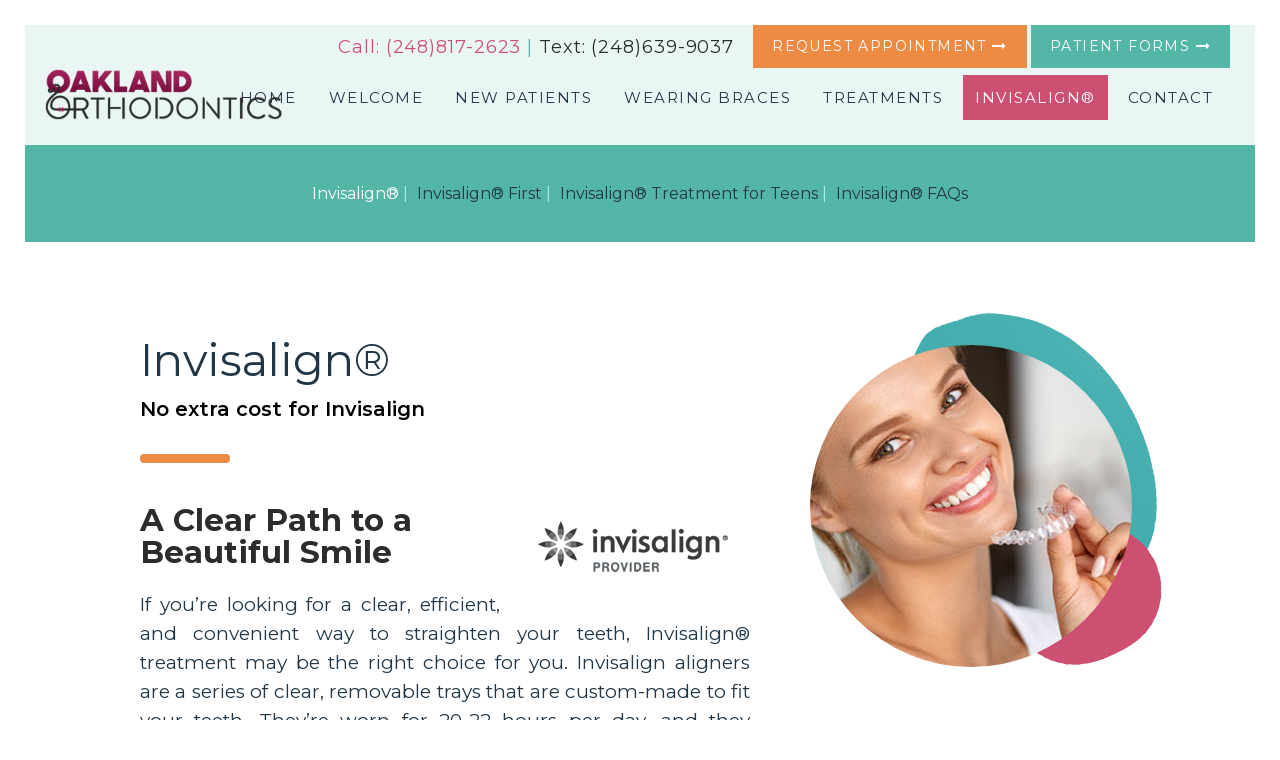

--- FILE ---
content_type: text/html; charset=UTF-8
request_url: https://www.oaklandorthodontics.com/invisalign-treatment/
body_size: 14325
content:
<!DOCTYPE html>
<html dir="ltr" lang="en-US" prefix="og: https://ogp.me/ns#" class="no-js">
<head>
<meta charset="UTF-8">
<meta name="viewport" content="width=device-width, initial-scale=1">
<link rel="profile" href="https://gmpg.org/xfn/11">
<script>(function(html){html.className = html.className.replace(/\bno-js\b/,'js')})(document.documentElement);</script>
<title>Invisalign in Troy | Sterling Heights Clear Aligners | Warren Invisalign | Troy Clear Aligners | Rochester Hills</title>
<!-- All in One SEO 4.9.1.1 - aioseo.com -->
<meta name="description" content="Discover Invisalign in Troy, Sterling Heights, Warren, and Rochester Hills with Oakland Orthodontics. Get clear aligners for a discreet, comfortable path to your perfect smile!" />
<meta name="robots" content="max-image-preview:large" />
<link rel="canonical" href="https://www.oaklandorthodontics.com/invisalign-treatment/" />
<meta name="generator" content="All in One SEO (AIOSEO) 4.9.1.1" />
<meta property="og:locale" content="en_US" />
<meta property="og:site_name" content="Oakland Orthodontics -" />
<meta property="og:type" content="article" />
<meta property="og:title" content="Invisalign in Troy | Sterling Heights Clear Aligners | Warren Invisalign | Troy Clear Aligners | Rochester Hills" />
<meta property="og:description" content="Discover Invisalign in Troy, Sterling Heights, Warren, and Rochester Hills with Oakland Orthodontics. Get clear aligners for a discreet, comfortable path to your perfect smile!" />
<meta property="og:url" content="https://www.oaklandorthodontics.com/invisalign-treatment/" />
<meta property="article:published_time" content="2022-02-28T05:37:47+00:00" />
<meta property="article:modified_time" content="2025-04-18T08:45:37+00:00" />
<meta name="twitter:card" content="summary" />
<meta name="twitter:title" content="Invisalign in Troy | Sterling Heights Clear Aligners | Warren Invisalign | Troy Clear Aligners | Rochester Hills" />
<meta name="twitter:description" content="Discover Invisalign in Troy, Sterling Heights, Warren, and Rochester Hills with Oakland Orthodontics. Get clear aligners for a discreet, comfortable path to your perfect smile!" />
<script type="application/ld+json" class="aioseo-schema">
{"@context":"https:\/\/schema.org","@graph":[{"@type":"BreadcrumbList","@id":"https:\/\/www.oaklandorthodontics.com\/invisalign-treatment\/#breadcrumblist","itemListElement":[{"@type":"ListItem","@id":"https:\/\/www.oaklandorthodontics.com#listItem","position":1,"name":"Home","item":"https:\/\/www.oaklandorthodontics.com","nextItem":{"@type":"ListItem","@id":"https:\/\/www.oaklandorthodontics.com\/invisalign-treatment\/#listItem","name":"Invisalign\u00ae"}},{"@type":"ListItem","@id":"https:\/\/www.oaklandorthodontics.com\/invisalign-treatment\/#listItem","position":2,"name":"Invisalign\u00ae","previousItem":{"@type":"ListItem","@id":"https:\/\/www.oaklandorthodontics.com#listItem","name":"Home"}}]},{"@type":"Organization","@id":"https:\/\/www.oaklandorthodontics.com\/#organization","name":"Oakland Orthodontics","url":"https:\/\/www.oaklandorthodontics.com\/"},{"@type":"WebPage","@id":"https:\/\/www.oaklandorthodontics.com\/invisalign-treatment\/#webpage","url":"https:\/\/www.oaklandorthodontics.com\/invisalign-treatment\/","name":"Invisalign in Troy | Sterling Heights Clear Aligners | Warren Invisalign | Troy Clear Aligners | Rochester Hills","description":"Discover Invisalign in Troy, Sterling Heights, Warren, and Rochester Hills with Oakland Orthodontics. Get clear aligners for a discreet, comfortable path to your perfect smile!","inLanguage":"en-US","isPartOf":{"@id":"https:\/\/www.oaklandorthodontics.com\/#website"},"breadcrumb":{"@id":"https:\/\/www.oaklandorthodontics.com\/invisalign-treatment\/#breadcrumblist"},"image":{"@type":"ImageObject","url":"https:\/\/www.oaklandorthodontics.com\/wp-content\/uploads\/2022\/03\/invisalign-treatment.jpg","@id":"https:\/\/www.oaklandorthodontics.com\/invisalign-treatment\/#mainImage","width":350,"height":350,"caption":"Troy Invisalign Clear Aligners ,Troy Invisalign"},"primaryImageOfPage":{"@id":"https:\/\/www.oaklandorthodontics.com\/invisalign-treatment\/#mainImage"},"datePublished":"2022-02-28T05:37:47+00:00","dateModified":"2025-04-18T08:45:37+00:00"},{"@type":"WebSite","@id":"https:\/\/www.oaklandorthodontics.com\/#website","url":"https:\/\/www.oaklandorthodontics.com\/","name":"Oakland Orthodontics","inLanguage":"en-US","publisher":{"@id":"https:\/\/www.oaklandorthodontics.com\/#organization"}}]}
</script>
<!-- All in One SEO -->
<link rel='dns-prefetch' href='//fonts.googleapis.com' />
<link href='https://fonts.gstatic.com' crossorigin rel='preconnect' />
<link rel="alternate" type="application/rss+xml" title="Oakland Orthodontics &raquo; Feed" href="https://www.oaklandorthodontics.com/feed/" />
<link rel="alternate" type="application/rss+xml" title="Oakland Orthodontics &raquo; Comments Feed" href="https://www.oaklandorthodontics.com/comments/feed/" />
<link rel="alternate" title="oEmbed (JSON)" type="application/json+oembed" href="https://www.oaklandorthodontics.com/wp-json/oembed/1.0/embed?url=https%3A%2F%2Fwww.oaklandorthodontics.com%2Finvisalign-treatment%2F" />
<link rel="alternate" title="oEmbed (XML)" type="text/xml+oembed" href="https://www.oaklandorthodontics.com/wp-json/oembed/1.0/embed?url=https%3A%2F%2Fwww.oaklandorthodontics.com%2Finvisalign-treatment%2F&#038;format=xml" />
<style id='wp-img-auto-sizes-contain-inline-css'>
img:is([sizes=auto i],[sizes^="auto," i]){contain-intrinsic-size:3000px 1500px}
/*# sourceURL=wp-img-auto-sizes-contain-inline-css */
</style>
<style id='wp-emoji-styles-inline-css'>
img.wp-smiley, img.emoji {
display: inline !important;
border: none !important;
box-shadow: none !important;
height: 1em !important;
width: 1em !important;
margin: 0 0.07em !important;
vertical-align: -0.1em !important;
background: none !important;
padding: 0 !important;
}
/*# sourceURL=wp-emoji-styles-inline-css */
</style>
<style id='wp-block-library-inline-css'>
:root{--wp-block-synced-color:#7a00df;--wp-block-synced-color--rgb:122,0,223;--wp-bound-block-color:var(--wp-block-synced-color);--wp-editor-canvas-background:#ddd;--wp-admin-theme-color:#007cba;--wp-admin-theme-color--rgb:0,124,186;--wp-admin-theme-color-darker-10:#006ba1;--wp-admin-theme-color-darker-10--rgb:0,107,160.5;--wp-admin-theme-color-darker-20:#005a87;--wp-admin-theme-color-darker-20--rgb:0,90,135;--wp-admin-border-width-focus:2px}@media (min-resolution:192dpi){:root{--wp-admin-border-width-focus:1.5px}}.wp-element-button{cursor:pointer}:root .has-very-light-gray-background-color{background-color:#eee}:root .has-very-dark-gray-background-color{background-color:#313131}:root .has-very-light-gray-color{color:#eee}:root .has-very-dark-gray-color{color:#313131}:root .has-vivid-green-cyan-to-vivid-cyan-blue-gradient-background{background:linear-gradient(135deg,#00d084,#0693e3)}:root .has-purple-crush-gradient-background{background:linear-gradient(135deg,#34e2e4,#4721fb 50%,#ab1dfe)}:root .has-hazy-dawn-gradient-background{background:linear-gradient(135deg,#faaca8,#dad0ec)}:root .has-subdued-olive-gradient-background{background:linear-gradient(135deg,#fafae1,#67a671)}:root .has-atomic-cream-gradient-background{background:linear-gradient(135deg,#fdd79a,#004a59)}:root .has-nightshade-gradient-background{background:linear-gradient(135deg,#330968,#31cdcf)}:root .has-midnight-gradient-background{background:linear-gradient(135deg,#020381,#2874fc)}:root{--wp--preset--font-size--normal:16px;--wp--preset--font-size--huge:42px}.has-regular-font-size{font-size:1em}.has-larger-font-size{font-size:2.625em}.has-normal-font-size{font-size:var(--wp--preset--font-size--normal)}.has-huge-font-size{font-size:var(--wp--preset--font-size--huge)}.has-text-align-center{text-align:center}.has-text-align-left{text-align:left}.has-text-align-right{text-align:right}.has-fit-text{white-space:nowrap!important}#end-resizable-editor-section{display:none}.aligncenter{clear:both}.items-justified-left{justify-content:flex-start}.items-justified-center{justify-content:center}.items-justified-right{justify-content:flex-end}.items-justified-space-between{justify-content:space-between}.screen-reader-text{border:0;clip-path:inset(50%);height:1px;margin:-1px;overflow:hidden;padding:0;position:absolute;width:1px;word-wrap:normal!important}.screen-reader-text:focus{background-color:#ddd;clip-path:none;color:#444;display:block;font-size:1em;height:auto;left:5px;line-height:normal;padding:15px 23px 14px;text-decoration:none;top:5px;width:auto;z-index:100000}html :where(.has-border-color){border-style:solid}html :where([style*=border-top-color]){border-top-style:solid}html :where([style*=border-right-color]){border-right-style:solid}html :where([style*=border-bottom-color]){border-bottom-style:solid}html :where([style*=border-left-color]){border-left-style:solid}html :where([style*=border-width]){border-style:solid}html :where([style*=border-top-width]){border-top-style:solid}html :where([style*=border-right-width]){border-right-style:solid}html :where([style*=border-bottom-width]){border-bottom-style:solid}html :where([style*=border-left-width]){border-left-style:solid}html :where(img[class*=wp-image-]){height:auto;max-width:100%}:where(figure){margin:0 0 1em}html :where(.is-position-sticky){--wp-admin--admin-bar--position-offset:var(--wp-admin--admin-bar--height,0px)}@media screen and (max-width:600px){html :where(.is-position-sticky){--wp-admin--admin-bar--position-offset:0px}}
/*# sourceURL=wp-block-library-inline-css */
</style>
<style id='classic-theme-styles-inline-css'>
/*! This file is auto-generated */
.wp-block-button__link{color:#fff;background-color:#32373c;border-radius:9999px;box-shadow:none;text-decoration:none;padding:calc(.667em + 2px) calc(1.333em + 2px);font-size:1.125em}.wp-block-file__button{background:#32373c;color:#fff;text-decoration:none}
/*# sourceURL=/wp-includes/css/classic-themes.min.css */
</style>
<!-- <link rel='stylesheet' id='contact-form-7-css' href='https://www.oaklandorthodontics.com/wp-content/plugins/contact-form-7/includes/css/styles.css?ver=6.1.4' media='all' /> -->
<link rel="stylesheet" type="text/css" href="//www.oaklandorthodontics.com/wp-content/cache/wpfc-minified/m9owdo7b/hcbcw.css" media="all"/>
<style id='contact-form-7-inline-css'>
.wpcf7 .wpcf7-recaptcha iframe {margin-bottom: 0;}.wpcf7 .wpcf7-recaptcha[data-align="center"] > div {margin: 0 auto;}.wpcf7 .wpcf7-recaptcha[data-align="right"] > div {margin: 0 0 0 auto;}
/*# sourceURL=contact-form-7-inline-css */
</style>
<!-- <link rel='stylesheet' id='dscf7-math-captcha-style-css' href='https://www.oaklandorthodontics.com/wp-content/plugins/ds-cf7-math-captcha/assets/css/style.css?ver=1.0.0' media='' /> -->
<link rel="stylesheet" type="text/css" href="//www.oaklandorthodontics.com/wp-content/cache/wpfc-minified/fh0l8a2f/hcbcw.css" media="all"/>
<link rel='stylesheet' id='twentysixteen-fonts-css' href='https://fonts.googleapis.com/css?family=Merriweather%3A400%2C700%2C900%2C400italic%2C700italic%2C900italic%7CMontserrat%3A400%2C700%7CInconsolata%3A400&#038;subset=latin%2Clatin-ext&#038;display=fallback' media='all' />
<!-- <link rel='stylesheet' id='genericons-css' href='https://www.oaklandorthodontics.com/wp-content/themes/oaklandorthodontics/genericons/genericons.css?ver=20201208' media='all' /> -->
<!-- <link rel='stylesheet' id='twentysixteen-style-css' href='https://www.oaklandorthodontics.com/wp-content/themes/oaklandorthodontics/style.css?ver=20201208' media='all' /> -->
<!-- <link rel='stylesheet' id='twentysixteen-block-style-css' href='https://www.oaklandorthodontics.com/wp-content/themes/oaklandorthodontics/css/blocks.css?ver=20190102' media='all' /> -->
<link rel="stylesheet" type="text/css" href="//www.oaklandorthodontics.com/wp-content/cache/wpfc-minified/2z9hib88/hcbcw.css" media="all"/>
<script src='//www.oaklandorthodontics.com/wp-content/cache/wpfc-minified/6y4cl7v9/hcbcw.js' type="text/javascript"></script>
<!-- <script src="https://www.oaklandorthodontics.com/wp-includes/js/jquery/jquery.min.js?ver=3.7.1" id="jquery-core-js"></script> -->
<!-- <script src="https://www.oaklandorthodontics.com/wp-includes/js/jquery/jquery-migrate.min.js?ver=3.4.1" id="jquery-migrate-js"></script> -->
<link rel="https://api.w.org/" href="https://www.oaklandorthodontics.com/wp-json/" /><link rel="alternate" title="JSON" type="application/json" href="https://www.oaklandorthodontics.com/wp-json/wp/v2/pages/102" /><link rel="EditURI" type="application/rsd+xml" title="RSD" href="https://www.oaklandorthodontics.com/xmlrpc.php?rsd" />
<meta name="generator" content="WordPress 6.9" />
<link rel='shortlink' href='https://www.oaklandorthodontics.com/?p=102' />
<script async src="https://www.googletagmanager.com/gtag/js?id=AW-370628309"></script>
<script>
window.dataLayer = window.dataLayer || [];
function gtag(){dataLayer.push(arguments);}
gtag('js', new Date());
gtag('config', 'AW-370628309');
</script>
<script>
gtag('config', 'AW-370628309/KRxbCJ6vpqkDENWt3bAB', {
'phone_conversion_number': '248-817-2623'
});
</script>
<!-- Adroll Pixel Code -->
<script type="text/javascript">
adroll_adv_id = "4ND4SGTMUBBXNILAUJDP5A";
adroll_pix_id = "BWVGI6BGYFHJLAII3XAD45";
adroll_version = "2.0";
(function(w, d, e, o, a) {
w.__adroll_loaded = true;
w.adroll = w.adroll || [];
w.adroll.f = ['setProperties', 'identify', 'track'];
var roundtripUrl = "https://s.adroll.com/j/" + adroll_adv_id + "/roundtrip.js";
for (a = 0; a < w.adroll.f.length; a++) {
w.adroll[w.adroll.f[a]] = w.adroll[w.adroll.f[a]] || (function(n) { return function() { w.adroll.push([n, arguments]) } })(w.adroll.f[a])
};
e = d.createElement('script');
o = d.getElementsByTagName('script')[0];
e.async = 1;
e.src = roundtripUrl;
o.parentNode.insertBefore(e, o);
})(window, document);
adroll.track("pageView");
</script>
<link rel="icon" href="https://www.oaklandorthodontics.com/wp-content/uploads/2022/03/favicon.png" sizes="32x32" />
<link rel="icon" href="https://www.oaklandorthodontics.com/wp-content/uploads/2022/03/favicon.png" sizes="192x192" />
<link rel="apple-touch-icon" href="https://www.oaklandorthodontics.com/wp-content/uploads/2022/03/favicon.png" />
<meta name="msapplication-TileImage" content="https://www.oaklandorthodontics.com/wp-content/uploads/2022/03/favicon.png" />
<style id="wp-custom-css">
#accessibilityWidget { cursor: pointer; }
.owl-carousel .text-hidden { display: none; }
#oscr-pup-btn-wrapper.l { z-index: 999 !important; }
#section1 p { text-align: left !important;}
h4.testimonialhead{	
text-align: center;
font-size: 40px;
font-weight: 600;
margin-bottom: 40px;
/*     font-family: 'Comfortaa', Helvetica, Arial, sans-serif; */
}
.testimonials-block .bx-prev{	background:url(https://www.oaklandorthodontics.com/wp-content/uploads/2022/10/left-arrow.jpg) no-repeat;background-size:cover;
width:40px;height:40px;
text-indent: -9999em;
position: relative;
display: inline-block;
margin-right:10px;
}
#testi-content{
padding-top:0;
}
.testimonials-block .bx-next{	background:url(https://www.oaklandorthodontics.com/wp-content/uploads/2022/10/right-arrow.jpg) no-repeat;background-size:cover;
width:40px;height:40px;
text-indent: -9999em;
position: relative;
display: inline-block;
}
.testimonials-block p{
font-size: 19px;
line-height: 29px;
}
.clear-both {
width: 100%;
float: left;
}
.grecaptcha-badge {
z-index: 999 !important;
}
.testimonials-block{
max-width:40%;
margin:0 auto;
padding: 30px;
background: #f7f7f7;
text-align: center;
}
.testimonials-block .bx-default-pager{
display:none !important;
}
@media (max-width:1110px){
.testimonials-block{
max-width:800px;
}
}
@media (max-width:799px){
.testimonials-block{max-width:80%;}
}		</style>
<meta name="google-site-verification" content="fVT6O4wzb2EQ_RZJsZ2L0-oInBjL59fT1TIpiTqE4gc" />
<!-- CSS -->
<!-- <link rel="stylesheet" href="https://www.oaklandorthodontics.com/wp-content/themes/oaklandorthodontics/css/lightgallery.css"> -->
<!-- <link rel="stylesheet" href="https://www.oaklandorthodontics.com/wp-content/themes/oaklandorthodontics/css/global.css"> -->		
<!-- <link rel="stylesheet" href="https://www.oaklandorthodontics.com/wp-content/themes/oaklandorthodontics/css/all.min.css"> -->
<!-- <link rel="stylesheet" href="https://www.oaklandorthodontics.com/wp-content/themes/oaklandorthodontics/css/default.css"> -->
<!-- <link rel="stylesheet" href="https://www.oaklandorthodontics.com/wp-content/themes/oaklandorthodontics/css/oscr-pup.min.css"> -->
<link rel="stylesheet" type="text/css" href="//www.oaklandorthodontics.com/wp-content/cache/wpfc-minified/epwl3q7z/hcbcw.css" media="all"/>
<!-- 
<link rel="stylesheet" href="https://www.oaklandorthodontics.com/wp-content/themes/oaklandorthodontics/css/vConsult-loader.css">
-->
<!-- Javascript -->
<script src="https://ajax.googleapis.com/ajax/libs/jquery/3.5.1/jquery.min.js"></script>	
<link rel="stylesheet" href="https://cdnjs.cloudflare.com/ajax/libs/OwlCarousel2/2.3.4/assets/owl.carousel.min.css" >
<link rel="stylesheet" href="https://cdnjs.cloudflare.com/ajax/libs/OwlCarousel2/2.3.4/assets/owl.theme.default.min.css" >
<!-- Fonts -->
<link href="https://fonts.googleapis.com/css?family=Jost:400,400i,500,600,700,700i" rel="stylesheet">
<link href="https://fonts.googleapis.com/css?family=Comfortaa:700" rel="stylesheet">
<link href="https://fonts.googleapis.com/css2?family=Montserrat:ital,wght@0,100;0,200;0,300;0,400;0,500;0,600;0,700;0,800;0,900;1,100;1,200;1,300;1,400;1,500;1,600;1,700;1,800;1,900&display=swap" rel="stylesheet"> 
<link rel="stylesheet" href="https://cdnjs.cloudflare.com/ajax/libs/font-awesome/5.15.3/css/all.min.css"/>
<link rel="stylesheet" href="https://cdnjs.cloudflare.com/ajax/libs/font-awesome/4.7.0/css/font-awesome.min.css">
<link rel="stylesheet" href="https://fonts.googleapis.com/css2?family=Dancing+Script:wght@400;500;600;700&display=swap">
<!-- Google Tag Manager -->
<script>(function(w,d,s,l,i){w[l]=w[l]||[];w[l].push({'gtm.start':
new Date().getTime(),event:'gtm.js'});var f=d.getElementsByTagName(s)[0],
j=d.createElement(s),dl=l!='dataLayer'?'&l='+l:'';j.async=true;j.src=
'https://www.googletagmanager.com/gtm.js?id='+i+dl;f.parentNode.insertBefore(j,f);
})(window,document,'script','dataLayer','GTM-KRCPRH4F');
</script>
<!-- Google tag (gtag.js) -->
<script async src="https://www.googletagmanager.com/gtag/js?id=AW-370628309"></script>
<script>
window.dataLayer = window.dataLayer || [];
function gtag(){dataLayer.push(arguments);}
gtag('js', new Date());
gtag('config', 'AW-370628309');
</script>
<!-- Adroll pixel code set in Hewader & Footer Scripts -->
<script>
var isHomePage = false;
console.log(isHomePage);
</script>
</head>
<body class="wp-singular page-template-default page page-id-102 wp-embed-responsive wp-theme-oaklandorthodontics">
<!-- Google Tag Manager (noscript) -->
<noscript><iframe title="Google Tag Manager" src="https://www.googletagmanager.com/ns.html?id=GTM-KRCPRH4F"
height="0" width="0" style="display:none;visibility:hidden"></iframe></noscript>
<!-- End Google Tag Manager (noscript) -->
<div style="position:absolute;top:0;left:0;width:1px;height:1px;overflow:hidden;">
<h2 data-uw-styling-context="true">oaklandorthodontics Accessibility Statement</h2>
oaklandorthodontics  is committed to facilitating the accessibility and usability of its website, <a href="https://www.oaklandorthodontics.com/">oaklandorthodontics.com</a>, for everyone. oaklandorthodontics aims to comply with all applicable standards, including the World Wide Web Consortium’s Web Content Accessibility Guidelines 2.0 up to Level AA (WCAG 2.0 AA). oaklandorthodontics is proud of the efforts that we have completed and that are in-progress to ensure that our website is accessible to everyone.. If you experience any difficulty in accessing any part of this website, please feel free to call us at <a href="tel:(248) 817-2623">(248) 817-2623</a> and we will work with you to provide the information or service you seek through an alternate communication method that is accessible for you consistent with applicable law (for example, through telephone support).
</div>
<div id="page" class="site">  
<header class="section-container" id="hd">
<!--- <a href="" class="callout23 wow fadeIn" data-wow-delay="0.5s" data-wow-duration="1.2s" target="_blank"> Book a Virtual Consultation <i class="fa fa-long-arrow-right"></i> </a> -->
<div class="container">
<div id="main-nav" class="nav-container">
<div class="nav-toggle">
<span class="label">Tap for Menu</span>
<div class="nav-icon"><span></span><span></span><span></span><span></span></div>
</div>
<div class="nav-bg"> 
<div class="nav-inner">
<nav class="caps">
<ul>
<li id="menu-item-43" class="menu-item menu-item-type-post_type menu-item-object-page menu-item-home menu-item-43"><a href="https://www.oaklandorthodontics.com/">Home</a></li>
<li id="menu-item-44" class="menu-item menu-item-type-custom menu-item-object-custom menu-item-has-children menu-item-44"><a href="https://www.oaklandorthodontics.com/meet-dr-archana-dhawan/">Welcome</a>
<ul class="sub-menu">
<li id="menu-item-42" class="menu-item menu-item-type-post_type menu-item-object-page menu-item-42"><a href="https://www.oaklandorthodontics.com/meet-dr-archana-dhawan/">Meet Dr. Archana Dhawan</a></li>
<li id="menu-item-40" class="menu-item menu-item-type-post_type menu-item-object-page menu-item-40"><a href="https://www.oaklandorthodontics.com/what-sets-us-apart/">What Makes us Different</a></li>
<li id="menu-item-39" class="menu-item menu-item-type-post_type menu-item-object-page menu-item-39"><a href="https://www.oaklandorthodontics.com/office-tour/">Office Tour</a></li>
<li id="menu-item-37" class="menu-item menu-item-type-post_type menu-item-object-page menu-item-37"><a href="https://www.oaklandorthodontics.com/our-blog/">Our Blog</a></li>
</ul>
</li>
<li id="menu-item-45" class="menu-item menu-item-type-custom menu-item-object-custom menu-item-has-children menu-item-45"><a href="https://www.oaklandorthodontics.com/office-visits/">New Patients</a>
<ul class="sub-menu">
<li id="menu-item-36" class="menu-item menu-item-type-post_type menu-item-object-page menu-item-36"><a href="https://www.oaklandorthodontics.com/office-visits/">Office Visits</a></li>
<li id="menu-item-35" class="menu-item menu-item-type-post_type menu-item-object-page menu-item-35"><a href="https://www.oaklandorthodontics.com/financial-information/">Financial Information</a></li>
<li id="menu-item-34" class="menu-item menu-item-type-post_type menu-item-object-page menu-item-34"><a href="https://www.oaklandorthodontics.com/patient-forms/">Patient Forms</a></li>
</ul>
</li>
<li id="menu-item-61" class="menu-item menu-item-type-custom menu-item-object-custom menu-item-has-children menu-item-61"><a href="https://www.oaklandorthodontics.com/types-of-braces/">Wearing Braces</a>
<ul class="sub-menu">
<li id="menu-item-954" class="menu-item menu-item-type-post_type menu-item-object-page menu-item-954"><a href="https://www.oaklandorthodontics.com/orthodontic-faqs/">Orthodontic FAQs</a></li>
<li id="menu-item-955" class="menu-item menu-item-type-post_type menu-item-object-page menu-item-955"><a href="https://www.oaklandorthodontics.com/life-with-braces/">Life with Braces</a></li>
<li id="menu-item-956" class="menu-item menu-item-type-post_type menu-item-object-page menu-item-956"><a href="https://www.oaklandorthodontics.com/for-all-ages/">For All Ages</a></li>
<li id="menu-item-81" class="menu-item menu-item-type-post_type menu-item-object-page menu-item-81"><a href="https://www.oaklandorthodontics.com/types-of-braces/">Types of Braces</a></li>
<li id="menu-item-76" class="menu-item menu-item-type-post_type menu-item-object-page menu-item-76"><a href="https://www.oaklandorthodontics.com/emergency-care/">Emergency Care</a></li>
</ul>
</li>
<li id="menu-item-103" class="menu-item menu-item-type-custom menu-item-object-custom menu-item-has-children menu-item-103"><a href="https://www.oaklandorthodontics.com/dentofacial-orthopedics/">Treatments</a>
<ul class="sub-menu">
<li id="menu-item-111" class="menu-item menu-item-type-post_type menu-item-object-page menu-item-111"><a href="https://www.oaklandorthodontics.com/dentofacial-orthopedics/">Dentofacial Orthopedics</a></li>
<li id="menu-item-110" class="menu-item menu-item-type-post_type menu-item-object-page menu-item-110"><a href="https://www.oaklandorthodontics.com/two-phase-treatment/">Two-Phase Treatment</a></li>
<li id="menu-item-109" class="menu-item menu-item-type-post_type menu-item-object-page menu-item-109"><a href="https://www.oaklandorthodontics.com/impacted-canines/">Impacted Canines</a></li>
<li id="menu-item-104" class="menu-item menu-item-type-post_type menu-item-object-page menu-item-104"><a href="https://www.oaklandorthodontics.com/surgical-orthodontics/">Surgical Orthodontics</a></li>
</ul>
</li>
<li id="menu-item-112" class="menu-item menu-item-type-custom menu-item-object-custom current-menu-item current-menu-ancestor current-menu-parent menu-item-has-children menu-item-112"><a href="https://www.oaklandorthodontics.com/invisalign-treatment/" aria-current="page">Invisalign®</a>
<ul class="sub-menu">
<li id="menu-item-124" class="menu-item menu-item-type-post_type menu-item-object-page current-menu-item page_item page-item-102 current_page_item menu-item-124"><a href="https://www.oaklandorthodontics.com/invisalign-treatment/" aria-current="page">Invisalign®</a></li>
<li id="menu-item-123" class="menu-item menu-item-type-post_type menu-item-object-page menu-item-123"><a href="https://www.oaklandorthodontics.com/invisalign-first/">Invisalign® First</a></li>
<li id="menu-item-122" class="menu-item menu-item-type-post_type menu-item-object-page menu-item-122"><a href="https://www.oaklandorthodontics.com/invisalign-treatment-for-teens/">Invisalign® Treatment for Teens</a></li>
<li id="menu-item-121" class="menu-item menu-item-type-post_type menu-item-object-page menu-item-121"><a href="https://www.oaklandorthodontics.com/invisalign-faqs/">Invisalign® FAQs</a></li>
</ul>
</li>
<li id="menu-item-125" class="menu-item menu-item-type-custom menu-item-object-custom menu-item-has-children menu-item-125"><a href="https://www.oaklandorthodontics.com/troy-office/">Contact</a>
<ul class="sub-menu">
<li id="menu-item-130" class="menu-item menu-item-type-post_type menu-item-object-page menu-item-130"><a href="https://www.oaklandorthodontics.com/troy-office/">Troy Office</a></li>
<li id="menu-item-129" class="menu-item menu-item-type-post_type menu-item-object-page menu-item-129"><a href="https://www.oaklandorthodontics.com/appointment-request/">Appointment Request</a></li>
</ul>
</li>
</ul>
</nav>
<div class="hd-info">
<div class="social-icons">
<a style="display:none;" href="https://goo.gl/maps/XmgmYEzaWi48eaug6" aria-label="google" ><i class="fab fa-google"></i></a>
<a style="display:none;" href="https://www.oaklandorthodontics.com/our-blog/" aria-label="blog" ><i class="fa fa-rss" aria-hidden="true"></i></a>
<a style="display:none;" href="https://www.facebook.com/Oakland-Orthodontics-108644244366726" aria-label="facebook" ><i class="fab fa-facebook" aria-hidden="true"></i></a>
<a style="display:none;" href="https://www.instagram.com/oaklandorthodontics/" aria-label="instagram" ><i class="fab fa-instagram" aria-hidden="true"></i></a>
<a style="display:none;" href="https://www.youtube.com/channel/UCIZUcdnp4C9cbckFmIgEkuA" aria-label="youtube" ><i class="fab fa-youtube" aria-hidden="true"></i></a>
</div>
<div class="phone-outer">
<a class="phone" onclick="ga('send', 'event', 'Phone Call Tracking', 'Sticky Click to Call', '248-817-2623', 0);" itemprop="telephone" href="tel:(248)817-2623" style="color: #cd5072;">Call: (248)817-2623</a>
<span class="hide-mob"> | </span>
<a class="phone" itemprop="telephone" href="sms:(248)639-9037" style="color: #cd5072;">Text: (248)639-9037</a>
</div>
<div class="callouts caps">
<a href="https://www.oaklandorthodontics.com/appointment-request/" class="callout callout1 wow fadeIn" data-wow-delay="0.5s" data-wow-duration="1.2s">
Request Appointment
<i class="fa fa-long-arrow-right"></i>
</a>
<a href="https://www.oaklandorthodontics.com/patient-forms/" class="callout callout2 wow fadeIn" data-wow-delay="0.5s" data-wow-duration="1.2s">
Patient Forms
<i class="fa fa-long-arrow-right"></i>
</a>
<!--
<a href="" class="callout callout1 wow fadeIn" data-wow-delay="0.5s" data-wow-duration="1.2s">
Review Us
<i class="fa fa-long-arrow-right"></i>
</a>
-->
</div>
<!-- .callouts -->
</div>
<!-- .hd-info -->
</div>
</div>
</div>
<a title="Oakland Orthodontics" class="logo" href="https://www.oaklandorthodontics.com/"> <span class="wow fadeIn" data-wow-delay="0.0s" data-wow-duration="1.2s"> <img title="Oakland Orthodontics Logo" src="https://www.oaklandorthodontics.com/wp-content/uploads/2022/07/logo.png" alt="Oakland Orthodontics Logo"> </span> </a> 
<!-- .logo -->
</div>
</header>
<div class="section-container" id="subnav">
<div class="container">
<div class="subnav"> 
<div class="menu-main-menu-container"><ul id="menu-main-menu-1" class="menu"><li class="menu-item menu-item-type-post_type menu-item-object-page current-menu-item page_item page-item-102 current_page_item menu-item-124"><a href="https://www.oaklandorthodontics.com/invisalign-treatment/" aria-current="page">Invisalign®</a></li>
<li class="menu-item menu-item-type-post_type menu-item-object-page menu-item-123"><a href="https://www.oaklandorthodontics.com/invisalign-first/">Invisalign® First</a></li>
<li class="menu-item menu-item-type-post_type menu-item-object-page menu-item-122"><a href="https://www.oaklandorthodontics.com/invisalign-treatment-for-teens/">Invisalign® Treatment for Teens</a></li>
<li class="menu-item menu-item-type-post_type menu-item-object-page menu-item-121"><a href="https://www.oaklandorthodontics.com/invisalign-faqs/">Invisalign® FAQs</a></li>
</ul></div>		</div>
</div>   
</div>
<section class="section-container" id="main-content">
<div class="container row">
<header>
<h1> 
Invisalign®			
<span class="tagline-heading"> No extra cost for Invisalign </span>
</h1>
</header>
<div id="sidebar"> 
<div id="hide-stock">
<img title="Sterling Heights Clear Aligners" src="https://www.oaklandorthodontics.com/wp-content/uploads/2022/03/invisalign-treatment.jpg" alt="Troy Invisalign Clear Aligners ,Troy Invisalign"> 				
</div>
</div> <!-- #sidebar -->
<div class="content-text">
<div><img decoding="async" class="img-right" src="https://www.oaklandorthodontics.com/wp-content/uploads/2022/03/invisalign-provider-black-lg.png" alt="invisalign logo" /></div>
<h2>A Clear Path to a Beautiful Smile</h2>
<p>If you&#8217;re looking for a clear, efficient, and convenient way to straighten your teeth, Invisalign® treatment may be the right choice for you. Invisalign aligners are a series of clear, removable trays that are custom-made to fit your teeth. They&#8217;re worn for 20-22 hours per day, and they gradually move your teeth into the desired position.</p>
<h2>Why Invisalign Treatment?</h2>
<div><img decoding="async" class="img-right alignnone" src="https://www.oaklandorthodontics.com/wp-content/uploads/2022/03/invisalign-profile.jpg" alt="Sterling Heights Invisalign ,Warren Invisalign" width="234" height="157" /></div>
<ul>
<li><strong>Faster Treatment</strong>: With Invisalign, you can speed up your journey to a stunning smile by switching aligners every week. Plus, depending on your progress, we might even extend the duration between aligner modifications, especially for our more experienced patients.</li>
<li><strong>Proven Results</strong>: We&#8217;ve got the science to back it up! Invisalign&#8217;s SmartTrack® material and SmartForce® features have been scientifically proven to enhance tooth movement control. So you can trust that you&#8217;re in good hands.</li>
<li><strong>Better Fit</strong>: Invisalign&#8217;s SmartTrack aligners are designed to fit your teeth like a glove. They&#8217;re so comfortable to wear and effortless to put on and take off, you&#8217;ll forget you&#8217;re even wearing them.</li>
<li><strong>Effective Treatment</strong>: Invisalign can tackle a wide range of dental issues, from crossbites and crowding to open bites, gapped teeth, overbites, and underbites.</li>
<li><strong>Virtually Invisible</strong>: Say goodbye to bulky metal braces. Invisalign&#8217;s clear aligners are practically invisible, meaning you can confidently rock your treatment without anyone even noticing.</li>
<li><strong>Comfort at its Best</strong>: Invisalign&#8217;s transparent aligner trays are not only smooth and gentle on your gums, but they&#8217;re also removable. That means you can continue your usual routine of brushing, flossing, and enjoying your favorite foods without any hassle.</li>
<li><strong>Convenient Schedule</strong>: We understand life can get busy, so we&#8217;ve made Invisalign treatment as convenient as possible. With visits to our clinic required only every six weeks, it fits seamlessly into your hectic schedule.</li>
</ul>
<p>So why settle for anything less than the best? Choose Invisalign and let us transform your smile into something truly extraordinary.</p>
<h2>The Invisalign Treatment Process</h2>
<p>Once upon a time, there was a guy named Joe who dreamed of having a straight and confident smile. He had heard about Invisalign treatment and was curious to learn more. So, Joe decided to embark on an exciting orthodontic journey with OAKLAND Ortho, and here&#8217;s how it unfolded:</p>
<h3>Chapter 1: Joe&#8217;s First Consultation</h3>
<p>Joe stepped into our orthodontic office with a mix of excitement and curiosity. During his complimentary consultation, our friendly team took the time to understand his orthodontic needs and determine if Invisalign was the perfect fit for him. Joe felt at ease knowing that his smile was in good hands.</p>
<h3>Chapter 2: Crafting Joe&#8217;s Custom Treatment Plan</h3>
<p>To kickstart Joe&#8217;s Invisalign adventure, we utilized state-of-the-art technology like the iTero® digital scanner. With this magical device, we captured precise 3D digital images of Joe&#8217;s teeth, allowing us to create a custom treatment plan. Joe was amazed as we showed him a virtual preview of how his teeth would shift and transform over time. The journey to his dream smile was becoming a reality.</p>
<h3>Chapter 3: Introducing Joe to Invisalign Clear Aligners</h3>
<p>With his custom treatment plan in place, it was time for Joe to meet his trusty companions—Invisalign clear aligners. These aligners, made from Invisalign&#8217;s exclusive SmartTrack® material, were virtually invisible and comfortable to wear. Joe felt relieved knowing that he could confidently straighten his teeth without drawing unnecessary attention.</p>
<h3>Chapter 4: Joe&#8217;s Progress and Check-ups</h3>
<p>As Joe faithfully wore each set of aligners, his teeth gradually started moving into their desired positions. We advised Joe to switch to a new set of aligners every week to ensure steady progress. Additionally, we scheduled regular check-ups every six weeks to track Joe&#8217;s journey, address any concerns, and make necessary adjustments. Joe loved seeing his smile transform before his eyes.</p>
<h3>Chapter 5: Cherishing Joe&#8217;s New Smile</h3>
<p>After completing his Invisalign treatment, Joe&#8217;s smile was more radiant than ever before. We recommended he consider using Vivera® retainers, which would help maintain his newly achieved smile for the long term. Joe left our office with a sense of pride and confidence, ready to showcase his remarkable smile to the world.</p>
<p>Joe&#8217;s Invisalign story is just one of the many success stories we witness every day. If you&#8217;re inspired by Joe&#8217;s journey or want to explore your own smile transformation, we&#8217;re here to guide you every step of the way. Together, let&#8217;s create a story that ends with the perfect smile—one that leaves a lasting impression and fills you with joy.</p>
<div class="embed-container ratio16x9"><iframe title="Why Choose Invisalign® Aligners? | Invisalign" src="https://www.youtube.com/embed/IBIAev9OX6U" width="560" height="315" frameborder="0" allowfullscreen="allowfullscreen"></iframe></div>
<p>&nbsp;</p>
<p><span style="font-size: 10px;">Invisalign and the Invisalign logo, among others, are trademarks of Align Technology, Inc., and are registered in the U.S. and other countries.</span></p>
</div> 
</div>
</section>

<footer class="section-container" id="ft">
<div class="container">
<a href="https://www.oaklandorthodontics.com/" class="logo wow fadeInUp" data-wow-delay="0.3s" data-wow-duration="1.2s">
<img src="https://www.oaklandorthodontics.com/wp-content/uploads/2022/02/ft-logo.png" alt="Oakland Orthodontics Logo" />
</a>
<div class="social-icons">
<a href="https://goo.gl/maps/XmgmYEzaWi48eaug6" aria-label="google" ><i class="fab fa-google"></i></a>
<a href="https://www.oaklandorthodontics.com/our-blog/" aria-label="blog" ><i class="fa fa-rss" aria-hidden="true"></i></a>
<a href="https://www.facebook.com/Oakland-Orthodontics-108644244366726" aria-label="facebook" ><i class="fab fa-facebook" aria-hidden="true"></i></a>
<a href="https://www.instagram.com/oaklandorthodontics/" aria-label="instagram" ><i class="fab fa-instagram" aria-hidden="true"></i></a>
<a href="https://www.youtube.com/channel/UCIZUcdnp4C9cbckFmIgEkuA" aria-label="youtube" ><i class="fab fa-youtube" aria-hidden="true"></i></a>				
</div>
<!-- .Social Icons -->
<div class="locations">
<div class="location location1">
<a href="https://www.oaklandorthodontics.com/" class="w600 office">Oakland Orthodontics</a>
<a href="https://www.oaklandorthodontics.com/meet-dr-archana-dhawan/" class="w600 name">Archana Dhawan<br />DDS, MS</a>
<img src="https://www.oaklandorthodontics.com/wp-content/uploads/2022/02/abo.png" alt=" ABO board-certified">
<div itemscope itemtype="http://schema.org/LocalBusiness">
<div itemprop="address" itemscope itemtype="http://schema.org/PostalAddress"> 
<a href="/troy-office" class="main wow fadeInUp" data-wow-delay="0.6s" data-wow-duration="1.2s">
<span itemprop="streetAddress">2789 Rochester Rd</span><br>
<span itemprop="addressLocality">Troy</span>, 
<span itemprop="addressRegion">MI</span> 
<span itemprop="postalCode">48083</span>
</a>
<div class="phone-outer w600 wow fadeInUp" data-wow-delay="0.8s" data-wow-duration="1.2s">
<a class="phone" itemprop="telephone" onclick="ga('send', 'event', 'Phone Call Tracking', 'Sticky Click to Call', '248-817-2623', 0);" href="tel:(248)817-2623"><span itemprop="telephone">Call: (248)817-2623</span></a>
<span class="hide-desk hide-tab"> | </span>
<a class="phone" itemprop="telephone" href="sms:(248)639-9037">Text: (248)639-9037</a>
</div>
</div>
</div>
</div>
<!-- .location -->
</div>
<!-- .locations -->
<div class="nav">
<div class="menu-footer-container"><ul id="menu-footer" class="footer-menu"><li id="menu-item-534" class="menu-item menu-item-type-post_type menu-item-object-page menu-item-home menu-item-534"><a href="https://www.oaklandorthodontics.com/">Home</a></li>
<li id="menu-item-536" class="menu-item menu-item-type-custom menu-item-object-custom menu-item-536"><a href="https://www.oaklandorthodontics.com/what-sets-us/">Welcome</a></li>
<li id="menu-item-537" class="menu-item menu-item-type-custom menu-item-object-custom menu-item-537"><a href="https://www.oaklandorthodontics.com/office-visits/">New Patients</a></li>
<li id="menu-item-538" class="menu-item menu-item-type-custom menu-item-object-custom menu-item-538"><a href="https://www.oaklandorthodontics.com/orthodontic-faqs/">Wearing Braces</a></li>
<li id="menu-item-539" class="menu-item menu-item-type-custom menu-item-object-custom menu-item-539"><a href="https://www.oaklandorthodontics.com/dentofacial-orthopedics/">Treatments</a></li>
<li id="menu-item-540" class="menu-item menu-item-type-custom menu-item-object-custom menu-item-540"><a href="https://www.oaklandorthodontics.com/troy-office/">Contact Us</a></li>
<li id="menu-item-735" class="menu-item menu-item-type-post_type menu-item-object-page menu-item-735"><a href="https://www.oaklandorthodontics.com/privacy-policy/">Privacy Policy</a></li>
</ul></div>				
<!--<a href="/">Home</a>
<a href="/what-sets-us-apart">Welcome</a>
<a href="/office-visits">New Patients</a>
<a href="/orthodontic-faqs">Wearing Braces</a>
<a href="/dentofacial-orthopedics">Treatments</a>
<a href="/troy-office">Contact Us</a>-->
</div>	
</div>
<!-- .container -->
</footer>
<div class="section-container" id="ft-sesame">
<div class="container">
<div class="sesame caps">				
<a href="https://www.oaklandorthodontics.com/sitemap.xml" class="sitemap wow fadeIn" data-wow-delay="0.5s" data-wow-duration="1.2s">Site Map</a>
<span class="div wow fadeIn" data-wow-delay="0.5s" data-wow-duration="1.2s">|</span>
<a href="#hd" class="back-to-top w600 wow fadeIn" data-wow-delay="0.8s" data-wow-duration="1.2s" aria-label="back to top">Back to Top</a>
</div>
<!-- 			<div class="footer__container-userway-trigger" id="accessibilityWidget" tabindex="0">Click for Accessibility</div> -->
<!-- .sesame -->
</div>
<!-- .container -->
</div>
</div><!-- .site -->
<script type="speculationrules">
{"prefetch":[{"source":"document","where":{"and":[{"href_matches":"/*"},{"not":{"href_matches":["/wp-*.php","/wp-admin/*","/wp-content/uploads/*","/wp-content/*","/wp-content/plugins/*","/wp-content/themes/oaklandorthodontics/*","/*\\?(.+)"]}},{"not":{"selector_matches":"a[rel~=\"nofollow\"]"}},{"not":{"selector_matches":".no-prefetch, .no-prefetch a"}}]},"eagerness":"conservative"}]}
</script>
<script type="module" src="https://www.oaklandorthodontics.com/wp-content/plugins/all-in-one-seo-pack/dist/Lite/assets/table-of-contents.95d0dfce.js?ver=4.9.1.1" id="aioseo/js/src/vue/standalone/blocks/table-of-contents/frontend.js-js"></script>
<script src="https://www.oaklandorthodontics.com/wp-includes/js/dist/hooks.min.js?ver=dd5603f07f9220ed27f1" id="wp-hooks-js"></script>
<script src="https://www.oaklandorthodontics.com/wp-includes/js/dist/i18n.min.js?ver=c26c3dc7bed366793375" id="wp-i18n-js"></script>
<script id="wp-i18n-js-after">
wp.i18n.setLocaleData( { 'text direction\u0004ltr': [ 'ltr' ] } );
//# sourceURL=wp-i18n-js-after
</script>
<script src="https://www.oaklandorthodontics.com/wp-content/plugins/contact-form-7/includes/swv/js/index.js?ver=6.1.4" id="swv-js"></script>
<script id="contact-form-7-js-before">
var wpcf7 = {
"api": {
"root": "https:\/\/www.oaklandorthodontics.com\/wp-json\/",
"namespace": "contact-form-7\/v1"
}
};
//# sourceURL=contact-form-7-js-before
</script>
<script src="https://www.oaklandorthodontics.com/wp-content/plugins/contact-form-7/includes/js/index.js?ver=6.1.4" id="contact-form-7-js"></script>
<script id="dscf7_refresh_script-js-extra">
var ajax_object = {"ajax_url":"https://www.oaklandorthodontics.com/wp-admin/admin-ajax.php","nonce":"4c63e7c6b6"};
//# sourceURL=dscf7_refresh_script-js-extra
</script>
<script src="https://www.oaklandorthodontics.com/wp-content/plugins/ds-cf7-math-captcha/assets/js/script-min.js?ver=1.2.0" id="dscf7_refresh_script-js"></script>
<script src="https://www.oaklandorthodontics.com/wp-content/themes/oaklandorthodontics/js/skip-link-focus-fix.js?ver=20170530" id="twentysixteen-skip-link-focus-fix-js"></script>
<script id="twentysixteen-script-js-extra">
var screenReaderText = {"expand":"expand child menu","collapse":"collapse child menu"};
//# sourceURL=twentysixteen-script-js-extra
</script>
<script src="https://www.oaklandorthodontics.com/wp-content/themes/oaklandorthodontics/js/functions.js?ver=20181217" id="twentysixteen-script-js"></script>
<script src="https://www.oaklandorthodontics.com/wp-content/themes/oaklandorthodontics/js/ortho-ads.js" id="ortho_ads_script-js"></script>
<script id="wp-emoji-settings" type="application/json">
{"baseUrl":"https://s.w.org/images/core/emoji/17.0.2/72x72/","ext":".png","svgUrl":"https://s.w.org/images/core/emoji/17.0.2/svg/","svgExt":".svg","source":{"concatemoji":"https://www.oaklandorthodontics.com/wp-includes/js/wp-emoji-release.min.js?ver=6.9"}}
</script>
<script type="module">
/*! This file is auto-generated */
const a=JSON.parse(document.getElementById("wp-emoji-settings").textContent),o=(window._wpemojiSettings=a,"wpEmojiSettingsSupports"),s=["flag","emoji"];function i(e){try{var t={supportTests:e,timestamp:(new Date).valueOf()};sessionStorage.setItem(o,JSON.stringify(t))}catch(e){}}function c(e,t,n){e.clearRect(0,0,e.canvas.width,e.canvas.height),e.fillText(t,0,0);t=new Uint32Array(e.getImageData(0,0,e.canvas.width,e.canvas.height).data);e.clearRect(0,0,e.canvas.width,e.canvas.height),e.fillText(n,0,0);const a=new Uint32Array(e.getImageData(0,0,e.canvas.width,e.canvas.height).data);return t.every((e,t)=>e===a[t])}function p(e,t){e.clearRect(0,0,e.canvas.width,e.canvas.height),e.fillText(t,0,0);var n=e.getImageData(16,16,1,1);for(let e=0;e<n.data.length;e++)if(0!==n.data[e])return!1;return!0}function u(e,t,n,a){switch(t){case"flag":return n(e,"\ud83c\udff3\ufe0f\u200d\u26a7\ufe0f","\ud83c\udff3\ufe0f\u200b\u26a7\ufe0f")?!1:!n(e,"\ud83c\udde8\ud83c\uddf6","\ud83c\udde8\u200b\ud83c\uddf6")&&!n(e,"\ud83c\udff4\udb40\udc67\udb40\udc62\udb40\udc65\udb40\udc6e\udb40\udc67\udb40\udc7f","\ud83c\udff4\u200b\udb40\udc67\u200b\udb40\udc62\u200b\udb40\udc65\u200b\udb40\udc6e\u200b\udb40\udc67\u200b\udb40\udc7f");case"emoji":return!a(e,"\ud83e\u1fac8")}return!1}function f(e,t,n,a){let r;const o=(r="undefined"!=typeof WorkerGlobalScope&&self instanceof WorkerGlobalScope?new OffscreenCanvas(300,150):document.createElement("canvas")).getContext("2d",{willReadFrequently:!0}),s=(o.textBaseline="top",o.font="600 32px Arial",{});return e.forEach(e=>{s[e]=t(o,e,n,a)}),s}function r(e){var t=document.createElement("script");t.src=e,t.defer=!0,document.head.appendChild(t)}a.supports={everything:!0,everythingExceptFlag:!0},new Promise(t=>{let n=function(){try{var e=JSON.parse(sessionStorage.getItem(o));if("object"==typeof e&&"number"==typeof e.timestamp&&(new Date).valueOf()<e.timestamp+604800&&"object"==typeof e.supportTests)return e.supportTests}catch(e){}return null}();if(!n){if("undefined"!=typeof Worker&&"undefined"!=typeof OffscreenCanvas&&"undefined"!=typeof URL&&URL.createObjectURL&&"undefined"!=typeof Blob)try{var e="postMessage("+f.toString()+"("+[JSON.stringify(s),u.toString(),c.toString(),p.toString()].join(",")+"));",a=new Blob([e],{type:"text/javascript"});const r=new Worker(URL.createObjectURL(a),{name:"wpTestEmojiSupports"});return void(r.onmessage=e=>{i(n=e.data),r.terminate(),t(n)})}catch(e){}i(n=f(s,u,c,p))}t(n)}).then(e=>{for(const n in e)a.supports[n]=e[n],a.supports.everything=a.supports.everything&&a.supports[n],"flag"!==n&&(a.supports.everythingExceptFlag=a.supports.everythingExceptFlag&&a.supports[n]);var t;a.supports.everythingExceptFlag=a.supports.everythingExceptFlag&&!a.supports.flag,a.supports.everything||((t=a.source||{}).concatemoji?r(t.concatemoji):t.wpemoji&&t.twemoji&&(r(t.twemoji),r(t.wpemoji)))});
//# sourceURL=https://www.oaklandorthodontics.com/wp-includes/js/wp-emoji-loader.min.js
</script>
<!-- Footer scripts --> 
<script
src="https://code.jquery.com/jquery-1.12.4.min.js"
integrity="sha256-ZosEbRLbNQzLpnKIkEdrPv7lOy9C27hHQ+Xp8a4MxAQ="
crossorigin="anonymous"></script>
<script src="https://cdnjs.cloudflare.com/ajax/libs/OwlCarousel2/2.3.4/owl.carousel.min.js"></script>
<script src="https://www.oaklandorthodontics.com/wp-content/themes/oaklandorthodontics/js/lightgallery-all.min.js"></script>
<script src="https://www.oaklandorthodontics.com/wp-content/themes/oaklandorthodontics/js/wow.min.js"></script>
<script src="https://www.oaklandorthodontics.com/wp-content/themes/oaklandorthodontics/js/jquery.cycle2.js"></script>
<script src="https://www.oaklandorthodontics.com/wp-content/themes/oaklandorthodontics/js/jquery.parallax.js"></script>
<script src="https://www.oaklandorthodontics.com/wp-content/themes/oaklandorthodontics/js/helpers.js"></script> 
<script src="https://www.oaklandorthodontics.com/wp-content/themes/oaklandorthodontics/js/global.js"></script> 
<script src="https://www.oaklandorthodontics.com/wp-content/themes/oaklandorthodontics/js/slick.js"></script>
<script src="https://www.oaklandorthodontics.com/wp-content/themes/oaklandorthodontics/js/local.js"></script>
<script src="https://cdn.jsdelivr.net/bxslider/4.2.12/jquery.bxslider.min.js"></script>
<!-- ortho ads Begin tag -->
<!--<script type="text/javascript">
(function() {
oscrPupHost = "https://www.orthoscreening.com"; oscrPupId =
"95a9b1b4-4058-4260-a676-409959810bef";
oscrPupTrigger = ["b","t"];
oscrPupBtnPos = "l"; oscrPupBtnTxt = "Start Complimentary New Patient Consultation.
Click here!!"; oscrPupBtnColor = "#ED8A44"; oscrPupBtnTextColor = "#FFFFFF";
oscrPupBtnRadius = "24"; oscrPupBtnShowIcon = true; oscrPupTimeout = 2;;
var orthscr = document.createElement("script");
var s = document.getElementsByTagName("body")[0];
orthscr.type = "text/javascript"; orthscr.async = true;
orthscr.src = oscrPupHost + "/dist/js/oscr-pup-loader.js";
s.appendChild(orthscr);
alert("homepage testing");
console.log("testing for home page only");
})();
</script>
-->
<!-- ortho ads End tag -->
<!--
<script src="/js/vConsult-loader.js"
data-script="virtualConsult"
data-color="#49ab9b"
data-hovercolor="#ea7e3c"
data-id="19025/olNd"
data-disable-lity="false"
defer>
</script>
-->
<script> 
$(window).resize(function() {
// Get the height of the fixed header
var height = $('header#hd').outerHeight(); // Use outerHeight() to include padding and borders
// Set the padding-top of the content to match the header's height
$('#hero').css('margin-top', height + 'px');
}).trigger('resize'); // Trigger the resize event to set initial padding
</script>
<script>
document.addEventListener( 'wpcf7mailsent', function( event ) {
location = 'https://www.oaklandorthodontics.com/thank-you/';
}, false );
</script>
<script type="text/javascript">
(function(d){
var s = d.createElement("script");
s.setAttribute("data-account", "D3656BNpyD");
s.setAttribute("src", "https://cdn.userway.org/widget.js");
(d.body || d.head).appendChild(s);})(document);
(function(d){
var ns = d.createElement("noscript");
ns.innerHTML = `Please ensure Javascript is enabled for purposes of <a href="https://userway.org">website accessibility</a>`;
(d.body || d.head).appendChild(ns);})(document);   
</script>
<script>
$(function(){
$('.bxslider').bxSlider({
mode: 'horizontal',
captions: true,
});
});
</script>
<script>
document.addEventListener("DOMContentLoaded", function() {
var btn = document.querySelector(".btn-main");
if (btn) {
btn.textContent = "Start Complimentary New Patient Consultation. Click here!!";
}
}); 
</script>
<script>
let links = document.querySelectorAll('a');
for (let i = 0; i < links.length; i++) {
if (!links[i].hasAttribute('title')) {
links[i].setAttribute("title", "Link");
}
}
</script>
<script>
setInterval(() => {
let iframes = document.querySelectorAll('iframe');
for (let i = 0; i < iframes.length; i++) {
if (!iframes[i].hasAttribute('title')) {
iframes[i].setAttribute("title", "embedded");
}
}
}, 500);
</script>
<script>
let images = document.querySelectorAll('img');
images.forEach(image => {
if (!image.hasAttribute('alt')) {
image.setAttribute('alt', 'Image');
}
});
</script>
<script>
$(document).ready(function() {
$("#lightgallery").lightGallery(); 
});
</script>
<script>
const video = document.getElementById('welcomeVid');
const playPauseBtn = document.getElementById('playPauseBtn');
const playIcon = document.getElementById('playIcon');
const pauseIcon = document.getElementById('pauseIcon');
playPauseBtn.addEventListener('click', () => {
if (video.paused) {
video.play();
playIcon.style.display = 'none';  // Hide the play icon
pauseIcon.style.display = 'inline';  // Show the pause icon
} else {
video.pause();
playIcon.style.display = 'inline';  // Show the play icon
pauseIcon.style.display = 'none';  // Hide the pause icon
}
}); 
</script>
</body>
</html><!-- WP Fastest Cache file was created in 0.470 seconds, on January 5, 2026 @ 10:48 pm --><!-- via php -->

--- FILE ---
content_type: text/css
request_url: https://www.oaklandorthodontics.com/wp-content/cache/wpfc-minified/epwl3q7z/hcbcw.css
body_size: 50171
content:
@font-face {
font-family: 'lg';
src: url(//www.oaklandorthodontics.com/wp-content/themes/oaklandorthodontics/fonts/lg.eot?n1z373);
src: url(//www.oaklandorthodontics.com/wp-content/themes/oaklandorthodontics/fonts/lg.eot?#iefixn1z373) format("embedded-opentype"), url(//www.oaklandorthodontics.com/wp-content/themes/oaklandorthodontics/fonts/lg.woff?n1z373) format("woff"), url(//www.oaklandorthodontics.com/wp-content/themes/oaklandorthodontics/fonts/lg.ttf?n1z373) format("truetype"), url(//www.oaklandorthodontics.com/wp-content/themes/oaklandorthodontics/fonts/lg.svg?n1z373#lg) format("svg");
font-weight: normal;
font-style: normal;
}
.lg-icon {
font-family: 'lg';
speak: none;
font-style: normal;
font-weight: normal;
font-variant: normal;
text-transform: none;
line-height: 1; -webkit-font-smoothing: antialiased;
-moz-osx-font-smoothing: grayscale;
}
.lg-actions .lg-next, .lg-actions .lg-prev {
background-color: rgba(0, 0, 0, 0.45);
border-radius: 2px;
color: #999;
cursor: pointer;
display: block;
font-size: 22px;
margin-top: -10px;
padding: 8px 10px 9px;
position: absolute;
top: 50%;
z-index: 1080;
border: none;
outline: none;
}
.lg-actions .lg-next.disabled, .lg-actions .lg-prev.disabled {
pointer-events: none;
opacity: 0.5;
}
.lg-actions .lg-next:hover, .lg-actions .lg-prev:hover {
color: #FFF;
}
.lg-actions .lg-next {
right: 20px;
}
.lg-actions .lg-next:before {
content: "\e095";
}
.lg-actions .lg-prev {
left: 20px;
}
.lg-actions .lg-prev:after {
content: "\e094";
}
@-webkit-keyframes lg-right-end {
0% {
left: 0;
}
50% {
left: -30px;
}
100% {
left: 0;
}
}
@-moz-keyframes lg-right-end {
0% {
left: 0;
}
50% {
left: -30px;
}
100% {
left: 0;
}
}
@-ms-keyframes lg-right-end {
0% {
left: 0;
}
50% {
left: -30px;
}
100% {
left: 0;
}
}
@keyframes lg-right-end {
0% {
left: 0;
}
50% {
left: -30px;
}
100% {
left: 0;
}
}
@-webkit-keyframes lg-left-end {
0% {
left: 0;
}
50% {
left: 30px;
}
100% {
left: 0;
}
}
@-moz-keyframes lg-left-end {
0% {
left: 0;
}
50% {
left: 30px;
}
100% {
left: 0;
}
}
@-ms-keyframes lg-left-end {
0% {
left: 0;
}
50% {
left: 30px;
}
100% {
left: 0;
}
}
@keyframes lg-left-end {
0% {
left: 0;
}
50% {
left: 30px;
}
100% {
left: 0;
}
}
.lg-outer.lg-right-end .lg-object {
-webkit-animation: lg-right-end 0.3s;
-o-animation: lg-right-end 0.3s;
animation: lg-right-end 0.3s;
position: relative;
}
.lg-outer.lg-left-end .lg-object {
-webkit-animation: lg-left-end 0.3s;
-o-animation: lg-left-end 0.3s;
animation: lg-left-end 0.3s;
position: relative;
}
.lg-toolbar {
z-index: 1082;
left: 0;
position: absolute;
top: 0;
width: 100%;
background-color: rgba(0, 0, 0, 0.45);
}
.lg-toolbar .lg-icon {
color: #999;
cursor: pointer;
float: right;
font-size: 24px;
height: 47px;
line-height: 27px;
padding: 10px 0;
text-align: center;
width: 50px;
text-decoration: none !important;
outline: medium none;
-webkit-transition: color 0.2s linear;
-o-transition: color 0.2s linear;
transition: color 0.2s linear;
}
.lg-toolbar .lg-icon:hover {
color: #FFF;
}
.lg-toolbar .lg-close:after {
content: "\e070";
}
.lg-toolbar .lg-download:after {
content: "\e0f2";
}
.lg-sub-html {
background-color: rgba(0, 0, 0, 0.45);
bottom: 0;
color: #EEE;
font-size: 16px;
left: 0;
padding: 10px 40px;
position: fixed;
right: 0;
text-align: center;
z-index: 1080;
}
.lg-sub-html h4 {
margin: 0;
font-size: 13px;
font-weight: bold;
}
.lg-sub-html p {
font-size: 12px;
margin: 5px 0 0;
}
#lg-counter {
color: #999;
display: inline-block;
font-size: 16px;
padding-left: 20px;
padding-top: 12px;
vertical-align: middle;
}
.lg-toolbar, .lg-prev, .lg-next {
opacity: 1;
-webkit-transition: -webkit-transform 0.35s cubic-bezier(0, 0, 0.25, 1) 0s, opacity 0.35s cubic-bezier(0, 0, 0.25, 1) 0s, color 0.2s linear;
-moz-transition: -moz-transform 0.35s cubic-bezier(0, 0, 0.25, 1) 0s, opacity 0.35s cubic-bezier(0, 0, 0.25, 1) 0s, color 0.2s linear;
-o-transition: -o-transform 0.35s cubic-bezier(0, 0, 0.25, 1) 0s, opacity 0.35s cubic-bezier(0, 0, 0.25, 1) 0s, color 0.2s linear;
transition: transform 0.35s cubic-bezier(0, 0, 0.25, 1) 0s, opacity 0.35s cubic-bezier(0, 0, 0.25, 1) 0s, color 0.2s linear;
}
.lg-hide-items .lg-prev {
opacity: 0;
-webkit-transform: translate3d(-10px, 0, 0);
transform: translate3d(-10px, 0, 0);
}
.lg-hide-items .lg-next {
opacity: 0;
-webkit-transform: translate3d(10px, 0, 0);
transform: translate3d(10px, 0, 0);
}
.lg-hide-items .lg-toolbar {
opacity: 0;
-webkit-transform: translate3d(0, -10px, 0);
transform: translate3d(0, -10px, 0);
}
body:not(.lg-from-hash) .lg-outer.lg-start-zoom .lg-object {
-webkit-transform: scale3d(0.5, 0.5, 0.5);
transform: scale3d(0.5, 0.5, 0.5);
opacity: 0;
-webkit-transition: -webkit-transform 250ms cubic-bezier(0, 0, 0.25, 1) 0s, opacity 250ms cubic-bezier(0, 0, 0.25, 1) !important;
-moz-transition: -moz-transform 250ms cubic-bezier(0, 0, 0.25, 1) 0s, opacity 250ms cubic-bezier(0, 0, 0.25, 1) !important;
-o-transition: -o-transform 250ms cubic-bezier(0, 0, 0.25, 1) 0s, opacity 250ms cubic-bezier(0, 0, 0.25, 1) !important;
transition: transform 250ms cubic-bezier(0, 0, 0.25, 1) 0s, opacity 250ms cubic-bezier(0, 0, 0.25, 1) !important;
-webkit-transform-origin: 50% 50%;
-moz-transform-origin: 50% 50%;
-ms-transform-origin: 50% 50%;
transform-origin: 50% 50%;
}
body:not(.lg-from-hash) .lg-outer.lg-start-zoom .lg-item.lg-complete .lg-object {
-webkit-transform: scale3d(1, 1, 1);
transform: scale3d(1, 1, 1);
opacity: 1;
}
.lg-outer .lg-thumb-outer {
background-color: #0D0A0A;
bottom: 0;
position: absolute;
width: 100%;
z-index: 1080;
max-height: 350px;
-webkit-transform: translate3d(0, 100%, 0);
transform: translate3d(0, 100%, 0);
-webkit-transition: -webkit-transform 0.25s cubic-bezier(0, 0, 0.25, 1) 0s;
-moz-transition: -moz-transform 0.25s cubic-bezier(0, 0, 0.25, 1) 0s;
-o-transition: -o-transform 0.25s cubic-bezier(0, 0, 0.25, 1) 0s;
transition: transform 0.25s cubic-bezier(0, 0, 0.25, 1) 0s;
}
.lg-outer .lg-thumb-outer.lg-grab .lg-thumb-item {
cursor: -webkit-grab;
cursor: -moz-grab;
cursor: -o-grab;
cursor: -ms-grab;
cursor: grab;
}
.lg-outer .lg-thumb-outer.lg-grabbing .lg-thumb-item {
cursor: move;
cursor: -webkit-grabbing;
cursor: -moz-grabbing;
cursor: -o-grabbing;
cursor: -ms-grabbing;
cursor: grabbing;
}
.lg-outer .lg-thumb-outer.lg-dragging .lg-thumb {
-webkit-transition-duration: 0s !important;
transition-duration: 0s !important;
}
.lg-outer.lg-thumb-open .lg-thumb-outer {
-webkit-transform: translate3d(0, 0%, 0);
transform: translate3d(0, 0%, 0);
}
.lg-outer .lg-thumb {
padding: 10px 0;
height: 100%;
margin-bottom: -5px;
}
.lg-outer .lg-thumb-item {
border-radius: 5px;
cursor: pointer;
float: left;
overflow: hidden;
height: 100%;
border: 2px solid #FFF;
border-radius: 4px;
margin-bottom: 5px;
}
@media (min-width: 1025px) {
.lg-outer .lg-thumb-item {
-webkit-transition: border-color 0.25s ease;
-o-transition: border-color 0.25s ease;
transition: border-color 0.25s ease;
}
}
.lg-outer .lg-thumb-item.active, .lg-outer .lg-thumb-item:hover {
border-color: #a90707;
}
.lg-outer .lg-thumb-item img {
width: 100%;
height: 100%;
object-fit: cover;
}
.lg-outer.lg-has-thumb .lg-item {
padding-bottom: 120px;
}
.lg-outer.lg-can-toggle .lg-item {
padding-bottom: 0;
}
.lg-outer.lg-pull-caption-up .lg-sub-html {
-webkit-transition: bottom 0.25s ease;
-o-transition: bottom 0.25s ease;
transition: bottom 0.25s ease;
}
.lg-outer.lg-pull-caption-up.lg-thumb-open .lg-sub-html {
bottom: 100px;
}
.lg-outer .lg-toogle-thumb {
background-color: #0D0A0A;
border-radius: 2px 2px 0 0;
color: #999;
cursor: pointer;
font-size: 24px;
height: 39px;
line-height: 27px;
padding: 5px 0;
position: absolute;
right: 20px;
text-align: center;
top: -39px;
width: 50px;
}
.lg-outer .lg-toogle-thumb:after {
content: "\e1ff";
}
.lg-outer .lg-toogle-thumb:hover {
color: #FFF;
}
.lg-outer .lg-video-cont {
display: inline-block;
vertical-align: middle;
max-width: 1140px;
max-height: 100%;
width: 100%;
padding: 0 5px;
}
.lg-outer .lg-video {
width: 100%;
height: 0;
padding-bottom: 56.25%;
overflow: hidden;
position: relative;
}
.lg-outer .lg-video .lg-object {
display: inline-block;
position: absolute;
top: 0;
left: 0;
width: 100% !important;
height: 100% !important;
}
.lg-outer .lg-video .lg-video-play {
width: 84px;
height: 59px;
position: absolute;
left: 50%;
top: 50%;
margin-left: -42px;
margin-top: -30px;
z-index: 1080;
cursor: pointer;
}
.lg-outer .lg-has-iframe .lg-video {
-webkit-overflow-scrolling: touch;
overflow: auto;
}
.lg-outer .lg-has-vimeo .lg-video-play {
background: url(//www.oaklandorthodontics.com/wp-content/themes/oaklandorthodontics/img/vimeo-play.png) no-repeat scroll 0 0 transparent;
}
.lg-outer .lg-has-vimeo:hover .lg-video-play {
background: url(//www.oaklandorthodontics.com/wp-content/themes/oaklandorthodontics/img/vimeo-play.png) no-repeat scroll 0 -58px transparent;
}
.lg-outer .lg-has-html5 .lg-video-play {
background: transparent url(//www.oaklandorthodontics.com/wp-content/themes/oaklandorthodontics/img/video-play.png) no-repeat scroll 0 0;
height: 64px;
margin-left: -32px;
margin-top: -32px;
width: 64px;
opacity: 0.8;
}
.lg-outer .lg-has-html5:hover .lg-video-play {
opacity: 1;
}
.lg-outer .lg-has-youtube .lg-video-play {
background: url(//www.oaklandorthodontics.com/wp-content/themes/oaklandorthodontics/img/youtube-play.png) no-repeat scroll 0 0 transparent;
}
.lg-outer .lg-has-youtube:hover .lg-video-play {
background: url(//www.oaklandorthodontics.com/wp-content/themes/oaklandorthodontics/img/youtube-play.png) no-repeat scroll 0 -60px transparent;
}
.lg-outer .lg-video-object {
width: 100% !important;
height: 100% !important;
position: absolute;
top: 0;
left: 0;
}
.lg-outer .lg-has-video .lg-video-object {
visibility: hidden;
}
.lg-outer .lg-has-video.lg-video-playing .lg-object, .lg-outer .lg-has-video.lg-video-playing .lg-video-play {
display: none;
}
.lg-outer .lg-has-video.lg-video-playing .lg-video-object {
visibility: visible;
}
.lg-progress-bar {
background-color: #333;
height: 5px;
left: 0;
position: absolute;
top: 0;
width: 100%;
z-index: 1083;
opacity: 0;
-webkit-transition: opacity 0.08s ease 0s;
-moz-transition: opacity 0.08s ease 0s;
-o-transition: opacity 0.08s ease 0s;
transition: opacity 0.08s ease 0s;
}
.lg-progress-bar .lg-progress {
background-color: #a90707;
height: 5px;
width: 0;
}
.lg-progress-bar.lg-start .lg-progress {
width: 100%;
}
.lg-show-autoplay .lg-progress-bar {
opacity: 1;
}
.lg-autoplay-button:after {
content: "\e01d";
}
.lg-show-autoplay .lg-autoplay-button:after {
content: "\e01a";
}
.lg-outer.lg-css3.lg-zoom-dragging .lg-item.lg-complete.lg-zoomable .lg-img-wrap, .lg-outer.lg-css3.lg-zoom-dragging .lg-item.lg-complete.lg-zoomable .lg-image {
-webkit-transition-duration: 0s;
transition-duration: 0s;
}
.lg-outer.lg-use-transition-for-zoom .lg-item.lg-complete.lg-zoomable .lg-img-wrap {
-webkit-transition: -webkit-transform 0.3s cubic-bezier(0, 0, 0.25, 1) 0s;
-moz-transition: -moz-transform 0.3s cubic-bezier(0, 0, 0.25, 1) 0s;
-o-transition: -o-transform 0.3s cubic-bezier(0, 0, 0.25, 1) 0s;
transition: transform 0.3s cubic-bezier(0, 0, 0.25, 1) 0s;
}
.lg-outer.lg-use-left-for-zoom .lg-item.lg-complete.lg-zoomable .lg-img-wrap {
-webkit-transition: left 0.3s cubic-bezier(0, 0, 0.25, 1) 0s, top 0.3s cubic-bezier(0, 0, 0.25, 1) 0s;
-moz-transition: left 0.3s cubic-bezier(0, 0, 0.25, 1) 0s, top 0.3s cubic-bezier(0, 0, 0.25, 1) 0s;
-o-transition: left 0.3s cubic-bezier(0, 0, 0.25, 1) 0s, top 0.3s cubic-bezier(0, 0, 0.25, 1) 0s;
transition: left 0.3s cubic-bezier(0, 0, 0.25, 1) 0s, top 0.3s cubic-bezier(0, 0, 0.25, 1) 0s;
}
.lg-outer .lg-item.lg-complete.lg-zoomable .lg-img-wrap {
-webkit-transform: translate3d(0, 0, 0);
transform: translate3d(0, 0, 0);
-webkit-backface-visibility: hidden;
-moz-backface-visibility: hidden;
backface-visibility: hidden;
}
.lg-outer .lg-item.lg-complete.lg-zoomable .lg-image {
-webkit-transform: scale3d(1, 1, 1);
transform: scale3d(1, 1, 1);
-webkit-transition: -webkit-transform 0.3s cubic-bezier(0, 0, 0.25, 1) 0s, opacity 0.15s !important;
-moz-transition: -moz-transform 0.3s cubic-bezier(0, 0, 0.25, 1) 0s, opacity 0.15s !important;
-o-transition: -o-transform 0.3s cubic-bezier(0, 0, 0.25, 1) 0s, opacity 0.15s !important;
transition: transform 0.3s cubic-bezier(0, 0, 0.25, 1) 0s, opacity 0.15s !important;
-webkit-transform-origin: 0 0;
-moz-transform-origin: 0 0;
-ms-transform-origin: 0 0;
transform-origin: 0 0;
-webkit-backface-visibility: hidden;
-moz-backface-visibility: hidden;
backface-visibility: hidden;
}
#lg-zoom-in:after {
content: "\e311";
}
#lg-actual-size {
font-size: 20px;
}
#lg-actual-size:after {
content: "\e033";
}
#lg-zoom-out {
opacity: 0.5;
pointer-events: none;
}
#lg-zoom-out:after {
content: "\e312";
}
.lg-zoomed #lg-zoom-out {
opacity: 1;
pointer-events: auto;
}
.lg-outer .lg-pager-outer {
bottom: 60px;
left: 0;
position: absolute;
right: 0;
text-align: center;
z-index: 1080;
height: 10px;
}
.lg-outer .lg-pager-outer.lg-pager-hover .lg-pager-cont {
overflow: visible;
}
.lg-outer .lg-pager-cont {
cursor: pointer;
display: inline-block;
overflow: hidden;
position: relative;
vertical-align: top;
margin: 0 5px;
}
.lg-outer .lg-pager-cont:hover .lg-pager-thumb-cont {
opacity: 1;
-webkit-transform: translate3d(0, 0, 0);
transform: translate3d(0, 0, 0);
}
.lg-outer .lg-pager-cont.lg-pager-active .lg-pager {
box-shadow: 0 0 0 2px white inset;
}
.lg-outer .lg-pager-thumb-cont {
background-color: #fff;
color: #FFF;
bottom: 100%;
height: 83px;
left: 0;
margin-bottom: 20px;
margin-left: -60px;
opacity: 0;
padding: 5px;
position: absolute;
width: 120px;
border-radius: 3px;
-webkit-transition: opacity 0.15s ease 0s, -webkit-transform 0.15s ease 0s;
-moz-transition: opacity 0.15s ease 0s, -moz-transform 0.15s ease 0s;
-o-transition: opacity 0.15s ease 0s, -o-transform 0.15s ease 0s;
transition: opacity 0.15s ease 0s, transform 0.15s ease 0s;
-webkit-transform: translate3d(0, 5px, 0);
transform: translate3d(0, 5px, 0);
}
.lg-outer .lg-pager-thumb-cont img {
width: 100%;
height: 100%;
}
.lg-outer .lg-pager {
background-color: rgba(255, 255, 255, 0.5);
border-radius: 50%;
box-shadow: 0 0 0 8px rgba(255, 255, 255, 0.7) inset;
display: block;
height: 12px;
-webkit-transition: box-shadow 0.3s ease 0s;
-o-transition: box-shadow 0.3s ease 0s;
transition: box-shadow 0.3s ease 0s;
width: 12px;
}
.lg-outer .lg-pager:hover, .lg-outer .lg-pager:focus {
box-shadow: 0 0 0 8px white inset;
}
.lg-outer .lg-caret {
border-left: 10px solid transparent;
border-right: 10px solid transparent;
border-top: 10px dashed;
bottom: -10px;
display: inline-block;
height: 0;
left: 50%;
margin-left: -5px;
position: absolute;
vertical-align: middle;
width: 0;
}
.lg-fullscreen:after {
content: "\e20c";
}
.lg-fullscreen-on .lg-fullscreen:after {
content: "\e20d";
}
.lg-outer #lg-dropdown-overlay {
background-color: rgba(0, 0, 0, 0.25);
bottom: 0;
cursor: default;
left: 0;
position: fixed;
right: 0;
top: 0;
z-index: 1081;
opacity: 0;
visibility: hidden;
-webkit-transition: visibility 0s linear 0.18s, opacity 0.18s linear 0s;
-o-transition: visibility 0s linear 0.18s, opacity 0.18s linear 0s;
transition: visibility 0s linear 0.18s, opacity 0.18s linear 0s;
}
.lg-outer.lg-dropdown-active .lg-dropdown, .lg-outer.lg-dropdown-active #lg-dropdown-overlay {
-webkit-transition-delay: 0s;
transition-delay: 0s;
-moz-transform: translate3d(0, 0px, 0);
-o-transform: translate3d(0, 0px, 0);
-ms-transform: translate3d(0, 0px, 0);
-webkit-transform: translate3d(0, 0px, 0);
transform: translate3d(0, 0px, 0);
opacity: 1;
visibility: visible;
}
.lg-outer.lg-dropdown-active #lg-share {
color: #FFF;
}
.lg-outer .lg-dropdown {
background-color: #fff;
border-radius: 2px;
font-size: 14px;
list-style-type: none;
margin: 0;
padding: 10px 0;
position: absolute;
right: 0;
text-align: left;
top: 50px;
opacity: 0;
visibility: hidden;
-moz-transform: translate3d(0, 5px, 0);
-o-transform: translate3d(0, 5px, 0);
-ms-transform: translate3d(0, 5px, 0);
-webkit-transform: translate3d(0, 5px, 0);
transform: translate3d(0, 5px, 0);
-webkit-transition: -webkit-transform 0.18s linear 0s, visibility 0s linear 0.5s, opacity 0.18s linear 0s;
-moz-transition: -moz-transform 0.18s linear 0s, visibility 0s linear 0.5s, opacity 0.18s linear 0s;
-o-transition: -o-transform 0.18s linear 0s, visibility 0s linear 0.5s, opacity 0.18s linear 0s;
transition: transform 0.18s linear 0s, visibility 0s linear 0.5s, opacity 0.18s linear 0s;
}
.lg-outer .lg-dropdown:after {
content: "";
display: block;
height: 0;
width: 0;
position: absolute;
border: 8px solid transparent;
border-bottom-color: #FFF;
right: 16px;
top: -16px;
}
.lg-outer .lg-dropdown > li:last-child {
margin-bottom: 0px;
}
.lg-outer .lg-dropdown > li:hover a, .lg-outer .lg-dropdown > li:hover .lg-icon {
color: #333;
}
.lg-outer .lg-dropdown a {
color: #333;
display: block;
white-space: pre;
padding: 4px 12px;
font-family: "Open Sans","Helvetica Neue",Helvetica,Arial,sans-serif;
font-size: 12px;
}
.lg-outer .lg-dropdown a:hover {
background-color: rgba(0, 0, 0, 0.07);
}
.lg-outer .lg-dropdown .lg-dropdown-text {
display: inline-block;
line-height: 1;
margin-top: -3px;
vertical-align: middle;
}
.lg-outer .lg-dropdown .lg-icon {
color: #333;
display: inline-block;
float: none;
font-size: 20px;
height: auto;
line-height: 1;
margin-right: 8px;
padding: 0;
vertical-align: middle;
width: auto;
}
.lg-outer #lg-share {
position: relative;
}
.lg-outer #lg-share:after {
content: "\e80d";
}
.lg-outer #lg-share-facebook .lg-icon {
color: #3b5998;
}
.lg-outer #lg-share-facebook .lg-icon:after {
content: "\e901";
}
.lg-outer #lg-share-twitter .lg-icon {
color: #00aced;
}
.lg-outer #lg-share-twitter .lg-icon:after {
content: "\e904";
}
.lg-outer #lg-share-googleplus .lg-icon {
color: #dd4b39;
}
.lg-outer #lg-share-googleplus .lg-icon:after {
content: "\e902";
}
.lg-outer #lg-share-pinterest .lg-icon {
color: #cb2027;
}
.lg-outer #lg-share-pinterest .lg-icon:after {
content: "\e903";
}
.lg-group:after {
content: "";
display: table;
clear: both;
}
.lg-outer {
width: 100%;
height: 100%;
position: fixed;
top: 0;
left: 0;
z-index: 1050;
text-align: left;
opacity: 0;
-webkit-transition: opacity 0.15s ease 0s;
-o-transition: opacity 0.15s ease 0s;
transition: opacity 0.15s ease 0s;
}
.lg-outer * {
-webkit-box-sizing: border-box;
-moz-box-sizing: border-box;
box-sizing: border-box;
}
.lg-outer.lg-visible {
opacity: 1;
}
.lg-outer.lg-css3 .lg-item.lg-prev-slide, .lg-outer.lg-css3 .lg-item.lg-next-slide, .lg-outer.lg-css3 .lg-item.lg-current {
-webkit-transition-duration: inherit !important;
transition-duration: inherit !important;
-webkit-transition-timing-function: inherit !important;
transition-timing-function: inherit !important;
}
.lg-outer.lg-css3.lg-dragging .lg-item.lg-prev-slide, .lg-outer.lg-css3.lg-dragging .lg-item.lg-next-slide, .lg-outer.lg-css3.lg-dragging .lg-item.lg-current {
-webkit-transition-duration: 0s !important;
transition-duration: 0s !important;
opacity: 1;
}
.lg-outer.lg-grab img.lg-object {
cursor: -webkit-grab;
cursor: -moz-grab;
cursor: -o-grab;
cursor: -ms-grab;
cursor: grab;
}
.lg-outer.lg-grabbing img.lg-object {
cursor: move;
cursor: -webkit-grabbing;
cursor: -moz-grabbing;
cursor: -o-grabbing;
cursor: -ms-grabbing;
cursor: grabbing;
}
.lg-outer .lg {
height: 100%;
width: 100%;
position: relative;
overflow: hidden;
margin-left: auto;
margin-right: auto;
max-width: 100%;
max-height: 100%;
}
.lg-outer .lg-inner {
width: 100%;
height: 100%;
position: absolute;
left: 0;
top: 0;
white-space: nowrap;
}
.lg-outer .lg-item {
background: url(//www.oaklandorthodontics.com/wp-content/themes/oaklandorthodontics/img/loading.gif) no-repeat scroll center center transparent;
display: none !important;
}
.lg-outer.lg-css3 .lg-prev-slide, .lg-outer.lg-css3 .lg-current, .lg-outer.lg-css3 .lg-next-slide {
display: inline-block !important;
}
.lg-outer.lg-css .lg-current {
display: inline-block !important;
}
.lg-outer .lg-item, .lg-outer .lg-img-wrap {
display: inline-block;
text-align: center;
position: absolute;
width: 100%;
height: 100%;
}
.lg-outer .lg-item:before, .lg-outer .lg-img-wrap:before {
content: "";
display: inline-block;
height: 50%;
width: 1px;
margin-right: -1px;
}
.lg-outer .lg-img-wrap {
position: absolute;
padding: 0 5px;
left: 0;
right: 0;
top: 0;
bottom: 0;
}
.lg-outer .lg-item.lg-complete {
background-image: none;
}
.lg-outer .lg-item.lg-current {
z-index: 1060;
}
.lg-outer .lg-image {
display: inline-block;
vertical-align: middle;
max-width: 100%;
max-height: 100%;
width: auto !important;
height: auto !important;
}
.lg-outer.lg-show-after-load .lg-item .lg-object, .lg-outer.lg-show-after-load .lg-item .lg-video-play {
opacity: 0;
-webkit-transition: opacity 0.15s ease 0s;
-o-transition: opacity 0.15s ease 0s;
transition: opacity 0.15s ease 0s;
}
.lg-outer.lg-show-after-load .lg-item.lg-complete .lg-object, .lg-outer.lg-show-after-load .lg-item.lg-complete .lg-video-play {
opacity: 1;
}
.lg-outer .lg-empty-html {
display: none;
}
.lg-outer.lg-hide-download #lg-download {
display: none;
}
.lg-backdrop {
position: fixed;
top: 0;
left: 0;
right: 0;
bottom: 0;
z-index: 1040;
background-color: #000;
opacity: 0;
-webkit-transition: opacity 0.15s ease 0s;
-o-transition: opacity 0.15s ease 0s;
transition: opacity 0.15s ease 0s;
}
.lg-backdrop.in {
opacity: 1;
}
.lg-css3.lg-no-trans .lg-prev-slide, .lg-css3.lg-no-trans .lg-next-slide, .lg-css3.lg-no-trans .lg-current {
-webkit-transition: none 0s ease 0s !important;
-moz-transition: none 0s ease 0s !important;
-o-transition: none 0s ease 0s !important;
transition: none 0s ease 0s !important;
}
.lg-css3.lg-use-css3 .lg-item {
-webkit-backface-visibility: hidden;
-moz-backface-visibility: hidden;
backface-visibility: hidden;
}
.lg-css3.lg-use-left .lg-item {
-webkit-backface-visibility: hidden;
-moz-backface-visibility: hidden;
backface-visibility: hidden;
}
.lg-css3.lg-fade .lg-item {
opacity: 0;
}
.lg-css3.lg-fade .lg-item.lg-current {
opacity: 1;
}
.lg-css3.lg-fade .lg-item.lg-prev-slide, .lg-css3.lg-fade .lg-item.lg-next-slide, .lg-css3.lg-fade .lg-item.lg-current {
-webkit-transition: opacity 0.1s ease 0s;
-moz-transition: opacity 0.1s ease 0s;
-o-transition: opacity 0.1s ease 0s;
transition: opacity 0.1s ease 0s;
}
.lg-css3.lg-slide.lg-use-css3 .lg-item {
opacity: 0;
}
.lg-css3.lg-slide.lg-use-css3 .lg-item.lg-prev-slide {
-webkit-transform: translate3d(-100%, 0, 0);
transform: translate3d(-100%, 0, 0);
}
.lg-css3.lg-slide.lg-use-css3 .lg-item.lg-next-slide {
-webkit-transform: translate3d(100%, 0, 0);
transform: translate3d(100%, 0, 0);
}
.lg-css3.lg-slide.lg-use-css3 .lg-item.lg-current {
-webkit-transform: translate3d(0, 0, 0);
transform: translate3d(0, 0, 0);
opacity: 1;
}
.lg-css3.lg-slide.lg-use-css3 .lg-item.lg-prev-slide, .lg-css3.lg-slide.lg-use-css3 .lg-item.lg-next-slide, .lg-css3.lg-slide.lg-use-css3 .lg-item.lg-current {
-webkit-transition: -webkit-transform 1s cubic-bezier(0, 0, 0.25, 1) 0s, opacity 0.1s ease 0s;
-moz-transition: -moz-transform 1s cubic-bezier(0, 0, 0.25, 1) 0s, opacity 0.1s ease 0s;
-o-transition: -o-transform 1s cubic-bezier(0, 0, 0.25, 1) 0s, opacity 0.1s ease 0s;
transition: transform 1s cubic-bezier(0, 0, 0.25, 1) 0s, opacity 0.1s ease 0s;
}
.lg-css3.lg-slide.lg-use-left .lg-item {
opacity: 0;
position: absolute;
left: 0;
}
.lg-css3.lg-slide.lg-use-left .lg-item.lg-prev-slide {
left: -100%;
}
.lg-css3.lg-slide.lg-use-left .lg-item.lg-next-slide {
left: 100%;
}
.lg-css3.lg-slide.lg-use-left .lg-item.lg-current {
left: 0;
opacity: 1;
}
.lg-css3.lg-slide.lg-use-left .lg-item.lg-prev-slide, .lg-css3.lg-slide.lg-use-left .lg-item.lg-next-slide, .lg-css3.lg-slide.lg-use-left .lg-item.lg-current {
-webkit-transition: left 1s cubic-bezier(0, 0, 0.25, 1) 0s, opacity 0.1s ease 0s;
-moz-transition: left 1s cubic-bezier(0, 0, 0.25, 1) 0s, opacity 0.1s ease 0s;
-o-transition: left 1s cubic-bezier(0, 0, 0.25, 1) 0s, opacity 0.1s ease 0s;
transition: left 1s cubic-bezier(0, 0, 0.25, 1) 0s, opacity 0.1s ease 0s;
}@font-face {
font-family: tooth-icons;
src: url(//www.oaklandorthodontics.com/wp-content/themes/oaklandorthodontics/fonts/tooth-icons.eot);
src: url(//www.oaklandorthodontics.com/wp-content/themes/oaklandorthodontics/fonts/tooth-icons.eot?#iefix) format("embedded-opentype"), url(//www.oaklandorthodontics.com/wp-content/themes/oaklandorthodontics/fonts/tooth-icons.woff) format("woff"), url(//www.oaklandorthodontics.com/wp-content/themes/oaklandorthodontics/fonts/tooth-icons.ttf) format("truetype"), url(//www.oaklandorthodontics.com/wp-content/themes/oaklandorthodontics/fonts/tooth-icons.svg#tooth-icons) format("svg");
font-weight: 400;
font-style: normal;
}
.fa {
vertical-align: middle;
}
.tooth-icons-brush {
font-family: tooth-icons !important;
speak: none;
font-style: normal;
font-weight: 400;
font-variant: normal;
text-transform: none;
display: inline-block;
-webkit-font-smoothing: antialiased;
-moz-osx-font-smoothing: grayscale;
}
.tooth-icons-brush:before {
content: "\21";
}
.tooth-icons-tooth {
font-family: tooth-icons !important;
speak: none;
font-style: normal;
font-weight: 400;
font-variant: normal;
text-transform: none;
display: inline-block;
-webkit-font-smoothing: antialiased;
-moz-osx-font-smoothing: grayscale;
}
.tooth-icons-tooth:before {
content: "\22";
}
article,
aside,
details,
figcaption,
figure,
footer,
header,
hgroup,
nav,
section {
display: block;
z-index: 1;
position: relative;
}
html {
cursor: default;
font-size: 100%;
overflow-y: scroll;
-webkit-tap-highlight-color: transparent;
-ms-text-size-adjust: 100%;
-webkit-text-size-adjust: 100%;
}
body,
button,
form,
input,
select,
textarea {
font-size: 100%;
margin: 0;
outline: 0;
} a:focus,
a:active,
a:hover {
outline: 2px solid #2c685f; outline-offset: 2px;
}
a {
outline: 0;
}
abbr[title] {
border-bottom: 1px dotted;
}
b,
strong {
font-weight: 700;
}
dfn {
font-style: italic;
}
mark {
background: #ff0;
color: #000;
}
code,
kbd,
pre,
samp {
font-family: monospace, monospace;
font-size: 1em;
}
pre {
white-space: pre;
white-space: pre-wrap;
word-wrap: break-word;
}
q {
quotes: none;
}
q:after,
q:before {
content: "";
content: none;
}
small,
sub,
sup {
font-size: 75%;
}
sub,
sup {
line-height: 0;
position: relative;
vertical-align: baseline;
}
sup {
top: -0.5em;
}
sub {
bottom: -0.25em;
}
nav ul {
list-style: none;
}
audio[controls],
canvas,
video {
display: inline-block;
display: inline;
}
audio {
display: none;
zoom: 1;
}
audio[controls] {
display: inline-block;
}
a img,
img {
border: 0;
-ms-interpolation-mode: bicubic;
}
svg:not(:root) {
overflow: hidden;
}
button,
input,
select,
textarea {
vertical-align: baseline;
}
button,
input {
line-height: normal;
}
button,
input[type="button"],
input[type="reset"],
input[type="submit"] {
overflow: visible;
-webkit-appearance: button;
}
input[type="search"] {
-webkit-appearance: textfield;
-moz-box-sizing: content-box;
-webkit-box-sizing: content-box;
box-sizing: content-box;
}
input[type="search"]::-webkit-search-decoration {
-webkit-appearance: none;
}
.ie10 input[type="checkbox"],
.ie10 input[type="radio"] {
border: none !important;
-webkit-box-sizing: border-box;
-moz-box-sizing: border-box;
box-sizing: border-box;
}
button::-moz-focus-inner,
input::-moz-focus-inner {
border: 0;
padding: 0;
}
textarea {
overflow: auto;
vertical-align: top;
outline: 0;
min-height: 180px;
}
textarea:focus {
outline: 0 !important;
}
table {
border-collapse: collapse;
border-spacing: 0;
}
p.flash_notice {
margin: 18px;
padding: 9px;
color: red;
border: 1px dotted red;
background: #fff;
text-align: center;
}
#flash-patient-care {
z-index: 1500;
}
.flash {
width: 500px;
margin: 20px auto;
display: block;
}
#main-nav li.patient-care-videos,
body.sitemap li.patient-care-videos {
display: none;
}
span.welcome {
display: block;
font-size: smaller;
}
iframe {
border: 0;
}
td {
padding: 0 10px 0 0;
text-align: left;
}
td.td-left,
th.td-left {
text-align: left;
vertical-align: top;
}
table {
border-spacing: 0;
border-collapse: separate;
}
#healthgrades-widget,
.healthgrades-widget {
list-style: none;
font-weight: 700;
margin: 0;
z-index: 5000 !important;
}
#healthgrades-widget ul,
.healthgrades-widget ul {
margin: 0;
}
#healthgrades-widget li,
.healthgrades-widget li {
position: relative;
margin: -3px 0 0;
}
#healthgrades-widget a,
.healthgrades-widget a {
display: block;
color: #fff;
font-size: 24px;
font-weight: lighter;
opacity: 1;
padding: 0.13em 0.2em;
-webkit-box-sizing: border-box;
-moz-box-sizing: border-box;
box-sizing: border-box;
text-decoration: none;
border-radius: 9px 9px 0 0;
-moz-border-radius-topleft: 9px;
-moz-border-radius-topright: 9px;
-webkit-border-top-left-radius: 9px;
-webkit-border-top-right-radius: 9px;
-moz-border-radius-bottomleft: 0;
-moz-border-radius-bottomright: 0;
-webkit-border-bottom-left-radius: 0;
-webkit-border-bottom-right-radius: 0;
}
#healthgrades-widget a#healthgrades,
#healthgrades-widget a.healthgrades,
#healthgrades-widget li.healthgrades a,
.healthgrades-widget a#healthgrades,
.healthgrades-widget a.healthgrades,
.healthgrades-widget li.healthgrades a {
overflow: hidden;
text-indent: 200%;
white-space: nowrap;
}
#healthgrades-widget a:hover,
.healthgrades-widget a:hover {
color: #3a4a65;
}
#healthgrades-widget.dropdown a:hover,
.healthgrades-widget.dropdown a:hover {
color: #fff;
background: #849cb9;
}
#healthgrades-widget ul ul,
.healthgrades-widget ul ul {
background: #f3f3f3;
background: -moz-linear-gradient(top, #f3f3f3 0, #fff 80%);
background: -webkit-gradient(linear, left top, left bottom, color-stop(0, #f3f3f3), color-stop(80%, #fff));
background: -webkit-linear-gradient(top, #f3f3f3 0, #fff 80%);
background: -o-linear-gradient(top, #f3f3f3 0, #fff 80%);
background: -ms-linear-gradient(top, #f3f3f3 0, #fff 80%);
background: linear-gradient(to bottom, #f3f3f3 0, #fff 80%);
width: 200px;
list-style: none;
position: absolute;
margin: 0 0 0 -164px;
padding: 0.5em 0;
-webkit-box-sizing: border-box;
-moz-box-sizing: border-box;
box-sizing: border-box;
border-radius: 9px 0 9px 9px;
-moz-border-radius-topleft: 9px;
-moz-border-radius-topright: 0;
-webkit-border-top-left-radius: 9px;
-webkit-border-top-right-radius: 0;
-moz-border-radius-bottomleft: 9px;
-moz-border-radius-bottomright: 9px;
-webkit-border-bottom-left-radius: 9px;
-webkit-border-bottom-right-radius: 9px;
display: none;
}
#healthgrades-widget > ul > li.active > a,
#healthgrades-widget > ul > li:hover > a,
.healthgrades-widget > ul > li.active > a,
.healthgrades-widget > ul > li:hover > a {
color: #3a4a65;
background: #f3f3f3;
}
#healthgrades-widget ul ul li a,
.healthgrades-widget ul ul li a {
margin: 0;
color: #3a4a65;
width: auto;
height: auto;
font-size: 1em;
text-align: right;
text-transform: capitalize;
font-weight: 400;
padding: 3px 20px 3px 6px;
line-height: 1.3;
border-radius: 0;
-moz-border-radius-topleft: 0;
-moz-border-radius-topright: 0;
-webkit-border-top-left-radius: 0;
-webkit-border-top-right-radius: 0;
-moz-border-radius-bottomleft: 0;
-moz-border-radius-bottomright: 0;
-webkit-border-bottom-left-radius: 0;
-webkit-border-bottom-right-radius: 0;
}
#healthgrades-widget ul li:hover ul,
.healthgrades-widget ul li:hover ul {
display: block;
}
#healthgrades-widget ul ul li a.active,
#healthgrades-widget ul ul li a:hover,
.healthgrades-widget ul ul li a.active,
.healthgrades-widget ul ul li a:hover {
color: #fff;
background: #849cb9;
}
.nocallout {
-webkit-touch-callout: none;
}
.pressed {
background-color: rgba(0, 0, 0, 0.7);
}
textarea[contenteditable] {
-webkit-appearance: none;
}
.gifhidden {
position: absolute;
left: -100%;
}
.ir {
background-color: transparent;
background-repeat: no-repeat;
border: 0;
direction: ltr;
display: block;
overflow: hidden;
text-align: left;
text-indent: -999em;
}
.ir br {
display: none;
}
.hidden {
display: none !important;
visibility: hidden;
}
.visuallyhidden {
border: 0;
clip: rect(0000);
height: 1px;
margin: -1px;
overflow: hidden;
padding: 0;
position: absolute;
width: 1px;
}
.visuallyhidden.focusable:active,
.visuallyhidden.focusable:focus {
clip: auto;
height: auto;
margin: 0;
overflow: visible;
position: static;
width: auto;
}
.invisible {
visibility: hidden;
}
.clearfix:after,
.clearfix:before,
.row:after,
.row:before,
.slideshow-item:after,
.slideshow-item:before {
content: "";
display: table;
}
.clearfix:after,
.row:after,
.slideshow-item:after {
clear: both;
}
.clearfix,
.row,
.slideshow-item {
zoom: 1;
}
.block,
.show {
display: block;
}
.hide {
display: none;
}
.inline-block {
display: inline-block;
}
.inline {
display: inline;
}
.alignleft {
text-align: left;
}
.alignright {
text-align: right;
}
.aligncenter {
text-align: center;
}
.nostyling {
list-style: none;
padding: 0;
}
.nopadding {
padding: 0;
}
.nomargin {
margin: 0;
}
.center {
margin-left: auto;
margin-right: auto;
}
.left,
.pull-left {
float: left;
}
.pull-right,
.right {
float: right;
}
.img-center,
.img-left,
.img-right {
float: none;
display: block;
margin: 2.5% auto;
clear: both;
}
body.zoom-whitening .img-right {
background: #fff;
padding: 5px;
-webkit-box-sizing: border-box;
-moz-box-sizing: border-box;
box-sizing: border-box;
}
.nofloat {
float: none;
}
.clear {
clear: both;
}
.clearleft {
clear: left;
}
.clearright {
clear: right;
}
.noclear {
clear: none;
}
.nomax {
max-width: none;
}
.fill {
width: 100%;
}
#preload,
.preload {
display: none;
}
.container {
display: block;
position: relative;
margin-left: auto;
margin-right: auto;
padding: 0;
width: 96% !important;
width: 960px;
max-width: 960px;
}
body > .container {
width: 100% !important;
}
.shift {
position: relative;
}
body,
html,
html body {
min-height: 100%;
}
html body {
min-width: 180px;
max-width: 100%;
padding: 0;
margin: 0;
-webkit-text-size-adjust: 100%;
-ms-text-size-adjust: 100%;
}
img {
max-width: 100%;
vertical-align: middle;
}
.bold,
.strong,
strong {
font-weight: 700;
}
.italic,
em {
font-style: italic;
}
.lead {
margin-bottom: 1.6px;
font-size: 1.5em;
font-weight: 200;
line-height: 2.4000000000000004;
}
small {
font-size: 0.85em;
}
cite {
font-style: normal;
}
.muted {
color: #999;
}
a.muted:hover {
color: gray;
}
h1,
h2,
h3,
h4,
h5,
h6 {
margin: 0.5em 0;
font-family: inherit;
font-weight: 700;
line-height: 1.2;
color: inherit;
text-rendering: optimizelegibility;
}
h1 small,
h2 small,
h3 small,
h4 small,
h5 small,
h6 small {
font-weight: 400;
line-height: 1;
color: #999;
}
h1 {
font-size: 2.75em;
}
h2 {
font-size: 2.25em;
}
h3 {
font-size: 1.75em;
}
h4 {
font-size: 1.25em;
}
h5 {
font-size: 1em;
}
h6 {
font-size: 0.85em;
}
h1 small {
font-size: 1.75em;
}
h2 small {
font-size: 1.25em;
}
h3 small {
font-size: 1em;
}
h4 small {
font-size: 1em;
}
p {
margin: 0 0 1.8em;
padding: 0;
}
address,
div.address {
display: block;
margin-bottom: 1.6px;
font-style: normal;
line-height: 1.6;
}
hr {
border: 0;
background: 0 0;
outline: 0;
height: 1px;
margin: 2px 0;
background-color: #ddd;
clear: both;
}
.video-container {
transform: translate3d(0, 0, 0);
-ms-transform: translate3d(0, 0, 0);
-webkit-transform: translate3d(0, 0, 0);
}
.embed-container {
position: relative;
padding-bottom: 45%;
padding-top: 30px;
height: 0;
overflow: hidden;
margin: 0.8em 0;
}
.embed-container.docvid {
padding-bottom: 52%;
}
.embed-container.ratio16x9 {
padding-bottom: 56.25%;
}
.embed-container embed,
.embed-container iframe,
.embed-container object {
position: absolute;
top: 0;
left: 0;
width: 100%;
height: 100%;
}
ol,
ul {
padding: 0;
margin: 0 0 1.8em 25px;
}
ol ol,
ol ul,
ul ol,
ul ul {
margin-bottom: 0;
}
li {
line-height: 1.6;
}
ol.unstyled,
ul.unstyled {
margin-left: 0;
list-style: none;
}
ol.inline,
ul.inline {
margin-left: 0;
list-style: none;
}
ol.inline > li,
ul.inline > li {
display: inline-block;
padding-left: 5px;
padding-right: 5px;
}
dl {
margin-bottom: 1.6px;
}
dd,
dt {
line-height: 1.6;
}
dt {
font-weight: 700;
}
dd {
margin-left: 0.8em;
}
.dl-horizontal {
zoom: 1;
}
.dl-horizontal:after,
.dl-horizontal:before {
display: table;
content: "";
line-height: 0;
}
.dl-horizontal:after {
clear: both;
}
.dl-horizontal dt {
float: left;
width: 160px;
clear: left;
text-align: right;
overflow: hidden;
text-overflow: ellipsis;
white-space: nowrap;
}
.dl-horizontal dd {
margin-left: 180px;
}
legend {
font-size: 1.4285714285714em;
font-family: inherit;
font-weight: 700;
display: block;
width: 100%;
padding-bottom: 1em;
}
.field {
padding: 10px 0;
}
.field label {
display: inline-block;
min-width: 20%;
}
.field ul {
list-style: none;
margin: 0;
padding: 0;
}
fieldset {
border: 0;
margin: 0;
padding: 0;
}
input[type="date"],
input[type="email"],
input[type="file"],
input[type="search"],
input[type="tel"],
input[type="text"] {
border-radius: 0;
outline: 0;
padding: 0.5% 10px !important;
height: 40px;
display: inline-block;
vertical-align: middle;
-webkit-appearance: none;
-moz-appearance: none;
-webkit-box-sizing: border-box;
-moz-box-sizing: border-box;
box-sizing: border-box;
font-family: inherit;
font-size: inherit;
color: #333;
}
input[type="file"] {
border: 0;
height: 40px;
}
input[type="button"]::-moz-focus-inner,
input[type="submit"]::-moz-focus-inner {
padding: 0;
border: 0;
}
input[type="search"]::-webkit-search-cancel-button {
-webkit-appearance: none;
}
input[type="button"],
input[type="submit"] {
line-height: normal;
cursor: pointer;
border-radius: 0;
-webkit-appearance: none;
-moz-appearance: none;
}
.form-group textarea {
resize: vertical;
font-family: inherit;
font-size: inherit;
color: #333;
}
textarea {
vertical-align: top;
outline: 0;
display: inline-block;
min-height: 180px;
padding: 10px !important;
width: 100%;
-webkit-box-sizing: border-box;
-moz-box-sizing: border-box;
box-sizing: border-box;
resize: vertical;
font-family: inherit;
font-size: inherit;
color: #333;
}
.full textarea {
vertical-align: top;
outline: 0;
min-height: 180px;
display: block;
padding: 0.5% 10px !important;
width: 100%;
-webkit-box-sizing: border-box;
-moz-box-sizing: border-box;
box-sizing: border-box;
resize: vertical;
font-family: inherit;
font-size: inherit;
color: #333;
}
.full select {
font-family: inherit;
font-size: inherit;
color: #333;
outline: 0;
height: 34px;
padding: 0.5%;
width: 100%;
max-width: 100%;
border-radius: 0 3px 3px 0;
-webkit-border-radius: 0 3px 3px 0;
-moz-border-radius: 0 3px 3px 0;
}
select {
font-family: inherit;
font-size: inherit;
color: #333;
outline: 0;
height: 34px;
padding: 0.5%;
width: 100%;
max-width: 100%;
border-radius: 0 3px 3px 0;
-webkit-border-radius: 0 3px 3px 0;
-moz-border-radius: 0 3px 3px 0;
}
select:focus {
outline: 0;
border: 1px solid #999;
}
select[multiple] {
min-height: 100px;
vertical-align: top;
}
input,
select,
textarea {
border: 1px solid #ccc;
}
.ie9 .radio-group input {
border: none;
}
.slideshow {
width: 100%;
position: relative;
list-style: none;
overflow: hidden;
}
.slideshow.office-tour {
max-width: 500px;
}
.slideshow ul,
ul.slideshow {
margin: 0 0 1.8em;
padding: 0;
list-style: none;
}
.slideshow .slideshow-item {
display: none;
position: relative;
z-index: 1;
}
.slideshow .slideshow-item .caption {
position: static;
background: #444;
left: 0;
bottom: 0;
z-index: 500;
width: 94%;
margin: 0;
padding: 2.5% 3%;
color: #fff;
clear: both;
}
#invisalign-before-after p.caption {
clear: both;
width: 100%;
}
body.invisalign-before-after .slideshow .slideshow-item .caption {
padding: 1% 3%;
-webkit-box-sizing: border-box;
-moz-box-sizing: border-box;
box-sizing: border-box;
}
.slideshow .slideshow-active {
display: block;
z-index: 5;
}
.slideshow .slideshow-nav:nth-child(2) {
display: none;
}
.slideshow-no-transition .slideshow-item {
-webkit-transition: none;
-moz-transition: none;
-ms-transition: none;
-o-transition: none;
transition: none;
}
.slideshow-nav {
z-index: 10;
}
.slideshow-nav-paginated ol {
margin: 0 4em;
padding: 0;
}
.slideshow-nav-paginated li,
.slideshow-nav-paginated li a {
display: inline-block;
position: relative;
}
.slideshow-nav-paginated .slideshow-active-page a {
text-decoration: none;
}
.slideshow-fade {
position: relative;
overflow: hidden;
-webkit-transform: translate3d(0, 0, 0);
-moz-transform: translate3d(0, 0, 0);
-ms-transform: translate3d(0, 0, 0);
-o-transform: translate3d(0, 0, 0);
transform: translate3d(0, 0, 0);
}
.slideshow-fade .slideshow-item {
position: absolute;
left: 0;
top: 0;
width: 100%;
display: block;
-webkit-transition: opacity 0.5s ease;
-moz-transition: opacity 0.5s ease;
-ms-transition: opacity 0.5s ease;
-o-transition: opacity 0.5s ease;
transition: opacity 0.5s ease;
}
.slideshow-fade .slideshow-active {
position: relative;
}
.slideshow-fade .slideshow-item,
.slideshow-fade .slideshow-out {
opacity: 0;
}
.slideshow-fade .slideshow-active,
.slideshow-fade .slideshow-in {
opacity: 1;
}
nav {
overflow: visible;
z-index: 9;
}
nav a,
nav a:link,
nav a:visited {
text-decoration: none;
}
nav ul {
display: block;
margin: 0;
padding: 0;
list-style: none;
width: 100%;
height: auto;
}
nav ul li {
display: block;
position: relative;
float: none;
margin: 0;
padding: 0;
width: 100%;
}
nav ul li a {
display: block;
padding: 12px;
}
nav ul ul {
margin: 0;
padding: 0;
width: auto;
z-index: 10;
}
nav ul ul li {
float: none;
width: 100%;
height: auto;
background: 0 0;
}
nav ul ul li a {
width: auto;
height: auto;
background: 0 0;
}
nav .collapsible ul {
display: none;
}
nav .collapsible .trigger {
display: block;
padding: 20px;
}
.no-js nav .collapsible ul,
nav .open > ul {
display: block;
}
.no-js nav .collapsible .trigger {
display: none;
}
body.office-tour .video-sleeve {
margin: 0 auto;
}
.before-and-after.slideshow .slideshow-nav,
.office-tour.slideshow .slideshow-nav {
position: relative;
top: 0;
width: 100%;
}
.before-and-after.slideshow,
.office-tour.slideshow {
background: 0 0;
margin: 0 auto;
}
.before-and-after.slideshow .slideshow-nav,
.office-tour.slideshow .slideshow-nav {
background: #444;
}
.office-tour.slideshow .slideshow-item img {
display: block;
margin: 0 auto;
}
.office-tour.slideshow.stretch .slideshow-item img {
width: 100%;
height: auto !important;
}
.before-and-after.slideshow .slideshow-item img {
display: block;
float: left;
border: 0;
width: 50%;
height: auto !important;
margin: 0;
padding: 0;
}
.before-and-after.slideshow .slideshow-item .desc,
.office-tour.slideshow .slideshow-item .desc {
display: block;
position: absolute;
bottom: 0;
left: 0;
width: 96%;
background: rgba(0, 0, 0, 0.75);
color: #fff;
margin: 0;
padding: 2%;
}
.before-and-after.slideshow .slideshow-nav,
.office-tour.slideshow .slideshow-nav {
-webkit-box-shadow: inset 0 5px 4px -4px rgba(0, 0, 0, 0.5);
-mob-box-shadow: inset 0 5px 4px -4px rgba(0, 0, 0, 0.5);
box-shadow: inset 0 5px 4px -4px rgba(0, 0, 0, 0.5);
min-height: 45px;
}
.before-and-after.slideshow .slideshow-nav a,
.office-tour.slideshow .slideshow-nav a {
display: block;
color: #fff;
padding: 15px 5px;
}
.before-and-after.slideshow .slideshow-nav a:hover,
.office-tour.slideshow .slideshow-nav a:hover {
color: #999;
}
.before-and-after.slideshow .slideshow-pagination,
.office-tour.slideshow .slideshow-pagination {
text-align: center;
margin: 0 56px;
}
.before-and-after.slideshow .slideshow-nav a.prev,
.office-tour.slideshow .slideshow-nav a.prev {
position: absolute;
top: 0;
left: 0;
padding: 15px;
}
.before-and-after.slideshow .slideshow-nav a.next,
.office-tour.slideshow .slideshow-nav a.next {
position: absolute;
top: 0;
right: 0;
padding: 15px;
}
.before-and-after.slideshow .slideshow-nav,
.office-tour.slideshow .slideshow-nav {
position: absolute;
margin: 0.5em auto 0;
}
.before-and-after.slideshow .slideshow-item,
.office-tour.slideshow .slideshow-item {
margin-top: 40px;
}
.types-of-appliances .img-left {
border-radius: 10px;
-moz-border-radius: 10px;
}
div.hr hr {
display: none;
}
.brushing-and-flossing hr,
.brushing-and-flossing-instructions hr,
.brushing-flossing hr,
.types-of-braces hr {
display: none;
}
#pro-pack .img-right {
margin: 10px 0 10px 20px;
padding: 6px;
border-radius: 8px;
-moz-border-radius: 8px;
}
#pro-pack .img-left {
margin: 5px 20px 10px 0;
border-radius: 3px;
-moz-border-radius: 3px;
}
#pro-pack h2 {
padding-top: 15px;
}
#pro-pack #testimonials li {
list-style: none;
clear: both;
margin: 25px 0;
}
#pro-pack #testimonials li img {
margin: 5px 15px 15px 0;
}
#pro-pack #testimonials li p {
margin: 0;
}
#pro-pack #invisalign-footer {
background: rgba(255, 255, 255, 0.7);
width: 85%;
margin: 30px 10px;
padding: 0 15px 0;
border: solid 1px rgba(0, 0, 0, 0.3);
text-align: center;
}
#pro-pack #invisalign-footer h3 {
background: #97afc2;
margin: 0 -15px 20px;
padding: 8px 15px;
color: #fff;
font-size: 1.25em;
}
#pro-pack #invisalign-footer ul {
margin: 0 0 15px;
}
#pro-pack #invisalign-footer li {
list-style: none;
display: inline-block;
width: 32%;
padding: 0;
margin: 4px 0;
}
#pro-pack .invisalign-footer-logo {
margin: 0;
width: 180px;
max-width: 100%;
}
.comparison img,
.in-ovation-image {
-webkit-border-radius: 99px;
border-radius: 99px;
}
.comparison img {
float: left;
margin-right: 15px;
}
p#toggle-links a {
display: none;
}
#toggle-emergency {
margin: 0;
}
#toggle-emergency li {
list-style: none;
}
#toggle-emergency li .toggle-div,
#toggle-emergency li div {
display: none;
}
#toggle-content ul li {
clear: both;
list-style: none;
}
#toggle-content .hr {
clear: both;
}
#toggle-content dt {
font-size: 1.6em;
margin-bottom: 20px;
font-weight: 400;
}
#toggle-content dd {
margin-left: 0;
}
#toggle-content img {
max-width: 100%;
}
#invisalign-sidebar img {
display: block;
}
#invisalign-sidebar a {
font-style: italic;
}
#invisalign-footer,
#suresmile-footer {
background: rgba(255, 255, 255, 0.7);
width: 85%;
max-width: 430px;
margin: 30px 10px;
padding: 0 15px 0;
border: solid 1px rgba(0, 0, 0, 0.3);
text-align: center;
}
#invisalign-footer h3,
#suresmile-footer h3 {
background: #97afc2;
margin: 0 -15px 20px;
padding: 8px 15px;
color: #fff;
font-size: 1.25em;
}
#invisalign-footer ul,
#suresmile-footer ul {
margin: 0 0 15px;
}
#invisalign-footer li,
#suresmile-footer li {
list-style: none;
display: inline-block;
width: 69px;
margin: 0 2%;
overflow: hidden;
}
#suresmile-footer li {
display: inline;
list-style: none;
}
.invisalign-footer-logo {
margin: 0;
width: 180px;
max-width: 100%;
}
p.before-after-text {
width: 50%;
float: right;
}
.before-after-box {
width: 51%;
}
.before-after-image {
width: 40%;
float: left;
text-align: center;
padding-right: 20px;
margin-bottom: 25px;
}
.before-after-image span {
display: block;
}
.before-after-image img {
border: 1px solid rgba(0, 0, 0, 0.3);
}
body.common-procedures #bd img.img-right,
body.common-procedures #main-content img.img-right {
display: block;
}
.img-right {
max-width: 50%;
margin-top: 0;
}
form fieldset {
margin: 0;
}
form h2 {
margin: 0.5em 0;
}
form .form-group {
margin-bottom: 25px;
}
div.radio-group {
margin-bottom: 20px;
}
form .checkbox-field label,
form .radio-field label {
display: inline-block;
margin: 10px 0 0 0;
height: 1em;
}
form label {
display: block;
line-height: 1em;
font-weight: 400;
max-width: 100%;
}
form fieldset span,
form label span {
display: block;
font-size: 1em;
margin-bottom: 8px;
}
form fieldset span,
form label span {
display: block;
font-size: 1em;
}
form label.required {
font-weight: 700;
}
form label .quiet {
font-weight: 400;
font-style: italic;
margin-top: 3px;
}
form label br {
display: none;
}
form p {
margin: 0 0 1.58em;
-webkit-column-break-inside: avoid;
page-break-inside: avoid;
padding: 0;
}
form p.required {
height: auto;
margin-bottom: 3px;
}
form p.notice {
margin: 0 0 25px 0 !important;
font-style: italic;
}
form label input {
width: 100% !important;
padding: 5px 1% !important;
margin-top: 2px;
}
form .full label input {
width: 100% !important;
padding: 0.5% 10px !important;
margin-top: 2px;
}
form .radio-group label input {
width: 20px !important;
padding: 5px !important;
margin-top: 2px;
}
form label textarea {
width: 100% !important;
padding: 5px !important;
margin-top: 2px;
}
form .full label textarea {
width: 100% !important;
padding: 0.5% 10px !important;
margin-top: 2px;
}
form button {
margin: 10px 0 25px;
padding: 8px 12px;
cursor: pointer;
}
form .radio-group p {
height: auto;
}
form #rating label,
form .full label {
margin: 15px 5px;
clear: both;
line-height: 1em;
}
.ie9 .checkbox-field input[type="checkbox"],
.ie9 .radio-field input[type="radio"] {
padding: 0 !important;
}
.ie10 form #rating label input,
.ie10 form .full label input[type="radio"],
.ie9 form #rating label input,
.ie9 form .full label input[type="radio"] {
margin: 9px 0;
width: 20px !important;
float: left;
padding: 0 !important;
}
.checkbox-field input[type="checkbox"],
.checkbox-field label input[type="checkbox"],
.radio-field label input[type="radio"] {
margin: 0;
text-align: left;
width: 20px !important;
padding: 0;
vertical-align: top;
height: 1em;
}
.radio-group .radio-field label input[type="checkbox"] {
margin: 0 5px 0 0;
}
.ie10 .checkbox-field input[type="checkbox"],
.ie10 .radio-field input[type="radio"] {
padding: 0 !important;
}
form .form-group.checkbox-field {
margin-bottom: 5px;
}
form p.checkbox-heading {
margin: 2em 0 1.58em;
}
form .label-margin-top {
margin: 2em 0 0 0;
}
form #rating label span {
margin-left: 20px;
}
form #rating label input,
form .full label input[type="radio"] {
float: left;
position: relative;
width: 20px !important;
height: 1em;
margin: 0 3px !important;
vertical-align: middle;
-webkit-box-sizing: border-box;
-moz-box-sizing: border-box;
box-sizing: border-box;
}
.ie8 form #rating label input,
.ie8 form .full label input {
margin-top: 4px !important;
}
form #survey_participant {
margin: 20px 0 0;
}
form #survey_participant legend {
padding-bottom: 0;
}
input[type="checkbox"],
input[type="radio"] {
-webkit-box-sizing: border-box;
-moz-box-sizing: border-box;
box-sizing: border-box;
border: none;
text-align: left;
width: 20px !important;
padding: 0;
}
form .form-group #rating label input {
margin: 6px !important;
}
form .full label input[type="date"] {
min-width: 76% !important;
}
form label {
margin: 15px 0 0 0;
min-height: 0;
}
input[type="hidden"] {
min-height: 0;
}
legend {
margin-left: 0;
-webkit-padding-start: 0;
-webkit-padding-end: 0;
font-size: 1.4285714285714em;
font-family: inherit;
font-weight: 700;
display: block;
width: 100%;
padding: 5px 0;
}
form .radio-group label input {
width: 20px !important;
}
.location-page-map-link {
margin-bottom: 0;
height: 20px;
position: relative;
}
.location-page-map-link a {
display: block;
position: absolute;
width: 100%;
height: 353px;
z-index: 10;
}
.embed-container.map {
height: 300px;
padding-bottom: 0;
}
#jquery-know-your-teeth {
background: url(//www.oaklandorthodontics.com/assets/uploads/images/teeth-for-life/teeth-bg.png) no-repeat;
width: 500px;
height: 400px;
margin-top: 15px;
position: relative;
}
#jquery-know-your-teeth #titles {
display: none;
}
#jquery-know-your-teeth #age {
width: 100px;
height: 40px;
position: absolute;
top: 10px;
left: 10px;
font-family: Arial, Helvetica, sans-serif;
font-size: 16px;
font-weight: 700;
}
#jquery-know-your-teeth #age span {
font-size: 14px;
font-weight: 700;
padding: 0;
margin: 0;
margin-top: 3px;
color: #000;
}
#jquery-know-your-teeth #desc {
width: 370px;
height: 40px;
position: absolute;
top: 9px;
left: 110px;
padding: 0;
margin: 0;
font-size: 12px;
line-height: 13px;
font-family: Arial, Helvetica, sans-serif;
}
#jquery-know-your-teeth #teeth-img {
position: absolute;
top: 64px;
left: 20px;
}
#jquery-know-your-teeth #footer {
width: 500px;
height: 50px;
position: absolute;
top: 345px;
padding-top: 2px;
padding-left: 15px;
}
#jquery-know-your-teeth #footer .btn {
background: #fff;
cursor: pointer;
width: 53px;
height: 13px;
padding-left: 3px;
padding-bottom: 2px;
margin-right: 10px;
margin-top: 5px;
border: solid 1px #000;
float: left;
font-family: Arial, Helvetica, sans-serif;
font-size: 10px;
font-weight: 700;
}
#jquery-know-your-teeth #footer .btn:active,
#jquery-know-your-teeth #footer .btn:hover {
background-color: #f7f571;
}
#invisalign-before-after > p,
.cycle-detail span {
display: none;
}
body.sitemap #bd ul li,
body.sitemap #bd ul ul li {
list-style: none;
}
#fc-calculator {
color: #68727a;
width: 96%;
max-width: 390px;
margin: 0 auto;
padding: 5px 0;
border: none;
position: relative;
}
#fcData > div {
width: 100%;
display: block;
}
#fc-calculator .form-row {
margin: 0 0 1em 0;
}
#fc-calculator .fc-col1,
#fc-calculator .fc-col2,
#fc-calculator .fc-col3 {
font-size: 1em;
border: none;
width: 100%;
margin: 0;
display: inline-block;
vertical-align: middle;
position: relative;
}
#fc-calculator .fc-col1 {
line-height: 1.6;
}
#fc-calculator .fc-col2 {
line-height: 1.3;
}
#fc-calculator .fc-col3 {
line-height: 22px;
text-align: left;
white-space: nowrap;
width: 100%;
-webkit-border-radius: 4px;
-moz-border-radius: 4px;
border-radius: 4px;
padding: 5px 0.25em;
border: 2px solid #d8d8d8;
}
#fc-calculator form .form-row:nth-child(-n + 3) .fc-col3:before {
content: "$";
margin-right: -0.224em;
position: relative;
display: inline-block;
vertical-align: middle;
}
#fc-calculator .slider {
width: 100%;
margin: 0 auto;
outline: 0;
opacity: 1;
border: none;
-webkit-transition: opacity 0.2s;
transition: opacity 0.2s;
-webkit-appearance: none;
appearance: none;
}
#fc-calculator input[type="range"] {
width: 100%;
border: 1px solid #fff;
-webkit-appearance: none;
}
#fc-calculator input[type="range"]:focus {
outline: 0;
}
#fc-calculator input[type="range"]::-moz-range-track {
width: 100%;
height: 3px;
background: #ddd;
border: none;
border-radius: 3px;
}
#fc-calculator input[type="range"]::-webkit-slider-runnable-track {
width: 100%;
height: 5px;
background: #ddd;
border: none;
border-radius: 3px;
}
#fc-calculator input[type="range"]:focus::-webkit-slider-runnable-track {
background: #ccc;
}
#fc-calculator input[type="range"]::-webkit-slider-thumb {
-webkit-appearance: none;
border: none;
height: 16px;
background: #b7b7b7;
width: 16px;
border-radius: 50%;
margin-top: -5px;
}
#fc-calculator input[type="range"]::-moz-range-thumb {
border: none;
height: 16px;
background: #b7b7b7;
width: 16px;
border-radius: 50%;
}
#fc-calculator input[type="range"]:-moz-focusring {
outline: 1px solid #fff;
outline-offset: -1px;
}
#fc-calculator input[type="range"]::-ms-track {
width: 100%;
height: 5px;
background: 0 0;
border-color: transparent;
border-width: 6px 0;
color: transparent;
}
#fc-calculator input[type="range"]::-ms-fill-lower {
background: #777;
border-radius: 10px;
}
#fc-calculator input[type="range"]::-ms-fill-upper {
background: #ddd;
border-radius: 10px;
}
#fc-calculator input[type="range"]::-ms-thumb {
border: none;
height: 16px;
width: 16px;
border-radius: 50%;
}
#fc-calculator input[type="range"]:focus::-ms-fill-lower {
background: #888;
}
#fc-calculator input[type="range"]:focus::-ms-fill-upper {
background: #ccc;
}
#fc-calculator input[type="text"] {
line-height: 22px;
text-align: left;
white-space: nowrap;
height: inherit;
width: auto;
padding: 0 !important;
margin-top: 0;
background: 0 0;
display: inline-block;
vertical-align: middle;
border: none;
}
#fc-calculator #payment-calculation {
text-align: center;
height: 5.55em;
-webkit-border-radius: 4px;
-moz-border-radius: 4px;
border-radius: 4px;
padding: 0.65em 0 1em;
background: #eee;
}
#fc-calculator #payment-calculation .fc-col1 {
line-height: 1.32;
font-size: 1.25rem;
font-weight: 700;
}
#fc-calculator #payment-calculation .fc-col2 {
line-height: 1.05;
font-size: 2.2em;
text-align: center;
font-weight: 700;
}
#fc-calculator #payment-calculation .fc-col2:before {
content: "$";
margin-right: -0.224em;
display: inline-block;
vertical-align: middle;
}
#fc-calculator #payment-calculation input[type="text"] {
line-height: 1.05;
text-align: left;
font-weight: 700;
max-width: 4.25em;
width: auto;
background: 0 0;
border: none;
display: inline;
vertical-align: middle;
}
@media only screen and (max-width: 47.9375em) {
.show-mob,
.showmob,
.showmobile {
display: block !important;
}
.hide-mob,
.hidemob,
.hidemobile,
.no-mob,
.nomob {
display: none !important;
}
.mob-inline-block {
display: inline-block !important;
}
.mob-inline {
display: inline !important;
}
.mob-alignleft {
text-align: left;
}
.mob-alignright {
text-align: right;
}
.mob-aligncenter {
text-align: center;
}
.mob-center {
margin-left: auto;
margin-right: auto;
}
.mob-nostyling {
list-style: none;
padding: 0;
}
.mob-nopadding {
padding: 0;
}
.mob-nomargin {
margin: 0;
}
.mob-left {
float: left;
}
.mob-right {
float: right;
}
.mob-nofloat,
.mobnofloat {
float: none;
}
.mob-clear {
clear: both;
}
.mob-clearleft {
clear: left;
}
.mob-clearright {
clear: right;
}
.mob-noclear {
clear: none;
}
.mob-nomax {
max-width: none;
}
.mob-fill {
width: 100%;
}
form label input,
form label textarea {
width: 100% !important;
}
form.full label input,
form.full label textarea {
width: 100% !important;
}
p.before-after-text {
width: 100%;
}
.before-after-box {
width: 100%;
}
.before-after-image {
width: 50%;
padding: 0;
}
#pro-pack .img-right {
margin: 10px 0 10px 10px;
float: none;
}
input[type="date"],
input[type="email"],
input[type="file"],
input[type="search"],
input[type="tel"],
input[type="text"] {
width: 100%;
}
textarea {
width: 100%;
}
.full textarea {
width: 100%;
}
.full select {
width: 100%;
}
select {
width: 100%;
max-width: 100%;
}
form label input {
width: 100% !important;
}
form .full label input {
width: 100% !important;
}
form label textarea {
width: 100% !important;
}
.form-group textarea {
with: 100%;
}
form .full label textarea {
width: 100% !important;
}
form label input,
form label textarea {
width: 100% !important;
}
form.full label input,
form.full label textarea {
width: 100% !important;
}
}
#tooth_0 {
position: absolute;
top: 42%;
left: 20%;
width: 3.5%;
height: 5%;
background-color: #fff;
border-bottom-left-radius: 20px;
cursor: pointer;
}
#tooth_1 {
position: absolute;
top: 43%;
left: 23.5%;
width: 3%;
height: 3%;
background-color: #fff;
cursor: pointer;
}
#tooth_2 {
position: absolute;
top: 43%;
left: 27%;
width: 4%;
height: 3.34%;
background-color: #fff;
cursor: pointer;
}
#tooth_3 {
top: 43%;
position: absolute;
left: 35%;
width: 4%;
height: 17px;
background-color: #fff;
cursor: pointer;
}
#tooth_4 {
top: 44%;
left: 44%;
position: absolute;
width: 4%;
height: 4%;
background-color: #fff;
cursor: pointer;
}
#tooth_5 {
position: absolute;
top: 45%;
left: 53%;
width: 5%;
height: 4%;
background-color: #fff;
cursor: pointer;
}
#tooth_6 {
position: absolute;
top: 46%;
left: 60%;
width: 5%;
height: 4%;
background-color: #fff;
cursor: pointer;
}
#tooth_7 {
position: absolute;
top: 45%;
left: 65%;
width: 4%;
height: 4%;
background-color: #fff;
cursor: pointer;
}
#tooth_8 {
position: absolute;
top: 48%;
left: 24%;
width: 3%;
height: 5%;
background-color: #fff;
cursor: pointer;
}
#tooth_9 {
position: absolute;
top: 50%;
left: 27%;
border-bottom-right-radius: 20px;
width: 3%;
height: 5%;
background-color: #fff;
cursor: pointer;
}
#tooth_10 {
position: absolute;
top: 50.8%;
left: 30.75%;
width: 4.1%;
height: 4%;
background-color: #fff;
cursor: pointer;
}
#tooth_11 {
position: absolute;
width: 5%;
left: 35%;
height: 5%;
background-color: #fff;
top: 51%;
cursor: pointer;
}
#tooth_12 {
position: absolute;
top: 51%;
left: 41%;
width: 5%;
height: 5%;
background-color: #fff;
cursor: pointer;
}
#tooth_13 {
position: absolute;
top: 51%;
left: 48%;
width: 6%;
background-color: #fff;
height: 4%;
}
#braces-painter {
width: 100%;
margin: 0 auto 20px;
float: none;
height: auto;
position: relative;
max-width: 410px;
background-repeat: no-repeat;
-moz-box-sizing: border-box;
box-sizing: border-box;
}
.ie10 .hide-cmb-text,
.ie8 .hide-cmb-text,
.ie9 .hide-cmb-text {
display: none;
}
#cmb-infobox {
margin: 0 auto;
margin-bottom: 20px;
color: #333;
padding: 10px;
background: #ecebe0;
width: 100%;
text-align: center;
-moz-box-sizing: border-box;
box-sizing: border-box;
-moz-border-radius: 9px;
border-radius: 9px;
-webkit-border-radius: 9px;
}
.color-braces-icon {
margin: 28% 25% 0 25%;
color: #fff;
font-size: 18px;
}
.color-braces-icon-black {
margin: 28% 25% 0 25%;
color: #000;
float: left;
font-size: 18px;
}
#assign_btns {
margin: 0 auto;
margin-bottom: 10px;
width: 100%;
text-align: center;
-moz-box-sizing: border-box;
box-sizing: border-box;
}
.assign_btn {
width: 55px;
height: 55px;
background: #ecebe0;
text-align: center;
margin-left: 3px;
margin-right: 3px;
color: #333;
cursor: pointer;
-moz-border-radius: 50%;
border-radius: 50%;
-webkit-border-radius: 50%;
display: inline-block;
overflow: hidden;
}
.assign_btn span {
margin-top: 28%;
font-size: 0.6em;
line-height: 1.2;
text-transform: uppercase;
display: block;
}
#color_btns {
margin: 0 auto;
padding: 0;
width: 100%;
text-align: center;
max-width: 410px;
clear: left;
-moz-box-sizing: border-box;
box-sizing: border-box;
}
.color_btn {
margin-right: 5px;
margin-bottom: 5px;
width: 40px;
height: 40px;
vertical-align: top;
cursor: pointer;
-moz-border-radius: 50%;
border-radius: 50%;
-webkit-border-radius: 50%;
display: inline-block;
}
#cmb-color-selectors {
width: 100%;
}
.cmb-tooth {
width: 20px;
height: 24px;
background-color: #fff;
cursor: pointer;
z-index: 1;
}
#cmb-mouth {
pointer-events: none;
position: relative;
max-width: 410px;
max-height: 410px;
height: auto;
width: 100%;
z-index: 60;
}
@media only screen and (min-width: 30em) {
#fc-calculator .form-row .fc-col3 {
padding: 2px 0.33em;
}
}
@media only screen and (min-width: 48em) {
.row > .col {
border: 0 solid transparent;
display: block;
float: left;
-moz-background-clip: padding-box !important;
-webkit-background-clip: padding-box !important;
background-clip: padding-box !important;
margin-left: 5%;
}
.row > .col:first-child {
margin-left: 0;
}
#staff-array .row > .col {
margin-left: 0;
}
#staff-array .row > .col:first-child {
margin-left: 5%;
}
.row > .col.span1 {
width: 3.75%;
}
.row > .col.span2 {
width: 12.5%;
}
.row > .col.quarter,
.row > .col.span3 {
width: 21.25%;
}
.row > .col.span4,
.row > .col.third {
width: 30%;
}
.row > .col.span5 {
width: 38.75%;
}
.row > .col.half,
.row > .col.span6 {
width: 47.5%;
}
.row > .col.span7 {
width: 56.25%;
}
.row > .col.span8 {
width: 65%;
}
.row > .col.span9 {
width: 73.75%;
}
.row > .col.span10 {
width: 82.5%;
}
.row > .col.span11 {
width: 91.25%;
}
.row > .col.full,
.row > .col.span12 {
width: 100%;
}
.row > .col.offset1 {
margin-left: 8.75%;
}
.row > .col.offset2 {
margin-left: 17.5%;
}
.row > .col.offset3 {
margin-left: 26.25%;
}
.row > .col.offset4 {
margin-left: 35%;
}
.row > .col.offset5 {
margin-left: 43.75%;
}
.row > .col.offset6 {
margin-left: 52.5%;
}
.row > .col.offset7 {
margin-left: 61.25%;
}
.row > .col.offset8 {
margin-left: 70%;
}
.row > .col.offset9 {
margin-left: 78.75%;
}
.row > .col.offset10 {
margin-left: 87.5%;
}
.row > .col.offset11 {
margin-left: 96.25%;
}
.affix {
position: fixed;
}
.img-left {
float: left;
margin: 0 2.5% 2.5% 0;
clear: left;
}
.img-right {
float: right;
margin: 0 0 2.5% 2.5%;
clear: right;
}
.slideshow .slideshow-item .caption {
position: relative;
background: #444;
}
body.zoom-whitening .img-right {
margin: 0 0 2.5% 2%;
}
.img-right {
max-width: 100%;
margin-top: 0;
margin: 0 0 2.5% 2.5%;
}
#pro-pack #testimonials strong {
display: block;
}
body.sitemap .width1 {
width: 50%;
display: inline;
float: left;
}
input[type="date"],
input[type="email"],
input[type="file"],
input[type="search"],
input[type="tel"],
input[type="text"] {
width: 80%;
}
textarea {
width: 80%;
}
.full textarea {
width: 80%;
}
.full select {
width: 80%;
}
select {
width: 80%;
max-width: 100%;
}
form label input {
width: 80% !important;
}
form .full label input {
width: 80% !important;
}
form label textarea {
width: 80% !important;
}
form .full label textarea {
width: 80% !important;
}
form label input,
form label textarea {
width: 80% !important;
}
form.full label input,
form.full label textarea {
width: 80% !important;
}
#cmb-color-selectors {
width: 58%;
}
#braces-painter {
width: 42%;
float: right;
height: auto;
position: relative;
max-width: 410px;
z-index: 10;
background-repeat: no-repeat;
}
#assign_btns {
display: inline-block;
width: 100%;
text-align: center;
margin: 30px auto 20px auto;
}
.assign_btn {
width: 55px;
height: 55px;
text-align: center;
margin-right: 10px;
color: #333;
float: left;
cursor: pointer;
-moz-border-radius: 50%;
border-radius: 50%;
-webkit-border-radius: 50%;
}
#color_btns {
margin: 10px 0;
padding: 0;
width: 100%;
max-width: 410px;
text-align: center;
}
.color_btn {
margin-right: 5px;
margin-left: 5px;
width: 40px;
height: 40px;
float: left;
cursor: pointer;
-moz-border-radius: 50%;
border-radius: 50%;
-webkit-border-radius: 50%;
}
#color-my-braces-container {
width: 100%;
margin: 0 auto;
}
}
@media only screen and (min-width: 48em) and (max-width: 63.9375em) {
.tab-affix {
position: fixed;
}
.show-tab,
.showtab,
.showtablet {
display: block !important;
}
.hide-tab,
.hidetab,
.hidetablet {
display: none !important;
}
.tab-inline-block {
display: inline-block !important;
}
.tab-inline {
display: inline !important;
}
.tab-alignleft {
text-align: left;
}
.tab-alignright {
text-align: right;
}
.tab-aligncenter {
text-align: center;
}
.tab-center {
margin-left: auto;
margin-right: auto;
}
.tab-nostyling {
list-style: none;
padding: 0;
}
.tab-nopadding {
padding: 0;
}
.tab-nomargin {
margin: 0;
}
.tab-left {
float: left;
}
.tab-right {
float: right;
}
.tab-nofloat,
.tabnofloat {
float: none;
}
.tab-clear {
clear: both;
}
.tab-clearleft {
clear: left;
}
.tab-clearright {
clear: right;
}
.tab-noclear {
clear: none;
}
.tab-nomax {
max-width: none;
}
.tab-fill {
width: 100%;
}
}
@media only screen and (min-width: 64em) {
.desk-affix {
position: fixed;
}
.show-desk,
.showdesk,
.showdesktop {
display: block !important;
}
.hide-desk,
.hidedesk,
.hidedesktop {
display: none !important;
}
.desk-inline-block {
display: inline-block !important;
}
.desk-inline {
display: inline !important;
}
.desk-alignleft {
text-align: left;
}
.desk-alignright {
text-align: right;
}
.desk-aligncenter {
text-align: center;
}
.desk-center {
margin-left: auto;
margin-right: auto;
}
.desk-nostyling {
list-style: none;
padding: 0;
}
.desk-nopadding {
padding: 0;
}
.desk-nomargin {
margin: 0;
}
.desk-left {
float: left;
}
.desk-right {
float: right;
}
.desk-nofloat,
.desknofloat {
float: none;
}
.desk-clear {
clear: both;
}
.desk-clearleft {
clear: left;
}
.desk-clearright {
clear: right;
}
.desk-noclear {
clear: none;
}
.desk-nomax {
max-width: none;
}
.desk-fill {
width: 100%;
}
nav {
overflow: visible;
}
nav ul {
display: block;
margin: 0;
padding: 0;
list-style: none;
width: 100%;
height: auto;
}
nav ul li a {
display: block;
padding: 0;
}
nav ul li ul,
nav ul li.open ul {
display: none;
position: absolute;
width: 240px;
}
.has-touch nav ul li.open ul,
nav ul li:hover ul {
display: block;
}
nav ul ul li a {
padding: 12px;
}
nav.horizontal ul {
height: 100%;
}
nav.horizontal ul li {
float: left;
display: inline-block;
min-height: 100%;
position: relative;
width: auto;
height: 100%;
}
nav.horizontal ul li a {
width: auto;
max-width: 100%;
height: 100%;
}
nav.horizontal ul ul {
top: 100%;
margin: 0 auto;
height: auto;
}
nav.horizontal ul ul li {
display: block;
float: none;
width: 100%;
}
nav.horizontal ul ul li a {
width: auto;
}
nav .collapsible .trigger {
display: none;
}
nav .collapsible > ul {
display: block;
}
.location-page-map-link {
height: auto;
}
.location-page-map-link a {
display: inline;
position: relative;
width: auto;
height: auto;
}
.embed-container.map {
height: 0;
padding-bottom: 45%;
}
#main-nav li.patient-care-videos,
body.sitemap li.patient-care-videos {
display: block;
}
#fc-calculator {
font-size: 20px;
}
#fc-calculator .form-row {
text-align: left;
}
#fc-calculator .form-row .fc-col2 {
width: 300px;
}
#fc-calculator .form-row .fc-col3 {
width: 100%;
max-width: 60px;
}
}
.aao-pro-pack-video-sleeve {
width: 100%;
max-width: 80%;
}
.aao-pro-pack-video-container {
position: relative;
padding-bottom: 56.25%;
padding-top: 0;
height: 0;
width: 99.99%;
overflow: hidden;
margin-bottom: 20px;
}
.aao-pro-pack-video-container embed,
.aao-pro-pack-video-container iframe,
.aao-pro-pack-video-container object {
position: absolute;
top: 0;
left: 0;
width: 100%;
height: 100%;
}
.ie8 .slideshow .slideshow-item {
display: none;
}
.ie8 .slideshow .slideshow-active {
display: block;
}.fa,.fab,.fad,.fal,.far,.fas{-moz-osx-font-smoothing:grayscale;-webkit-font-smoothing:antialiased;display:inline-block;font-style:normal;font-variant:normal;text-rendering:auto;line-height:1}.fa-lg{font-size:1.33333em;line-height:.75em;vertical-align:-.0667em}.fa-xs{font-size:.75em}.fa-sm{font-size:.875em}.fa-1x{font-size:1em}.fa-2x{font-size:2em}.fa-3x{font-size:3em}.fa-4x{font-size:4em}.fa-5x{font-size:5em}.fa-6x{font-size:6em}.fa-7x{font-size:7em}.fa-8x{font-size:8em}.fa-9x{font-size:9em}.fa-10x{font-size:10em}.fa-fw{text-align:center;width:1.25em}.fa-ul{list-style-type:none;margin-left:2.5em;padding-left:0}.fa-ul>li{position:relative}.fa-li{left:-2em;position:absolute;text-align:center;width:2em;line-height:inherit}.fa-border{border:.08em solid #eee;border-radius:.1em;padding:.2em .25em .15em}.fa-pull-left{float:left}.fa-pull-right{float:right}.fa.fa-pull-left,.fab.fa-pull-left,.fal.fa-pull-left,.far.fa-pull-left,.fas.fa-pull-left{margin-right:.3em}.fa.fa-pull-right,.fab.fa-pull-right,.fal.fa-pull-right,.far.fa-pull-right,.fas.fa-pull-right{margin-left:.3em}.fa-spin{-webkit-animation:fa-spin 2s linear infinite;animation:fa-spin 2s linear infinite}.fa-pulse{-webkit-animation:fa-spin 1s steps(8) infinite;animation:fa-spin 1s steps(8) infinite}@-webkit-keyframes fa-spin{0%{-webkit-transform:rotate(0deg);transform:rotate(0deg)}to{-webkit-transform:rotate(1turn);transform:rotate(1turn)}}@keyframes fa-spin{0%{-webkit-transform:rotate(0deg);transform:rotate(0deg)}to{-webkit-transform:rotate(1turn);transform:rotate(1turn)}}.fa-rotate-90{-ms-filter:"progid:DXImageTransform.Microsoft.BasicImage(rotation=1)";-webkit-transform:rotate(90deg);transform:rotate(90deg)}.fa-rotate-180{-ms-filter:"progid:DXImageTransform.Microsoft.BasicImage(rotation=2)";-webkit-transform:rotate(180deg);transform:rotate(180deg)}.fa-rotate-270{-ms-filter:"progid:DXImageTransform.Microsoft.BasicImage(rotation=3)";-webkit-transform:rotate(270deg);transform:rotate(270deg)}.fa-flip-horizontal{-ms-filter:"progid:DXImageTransform.Microsoft.BasicImage(rotation=0, mirror=1)";-webkit-transform:scaleX(-1);transform:scaleX(-1)}.fa-flip-vertical{-webkit-transform:scaleY(-1);transform:scaleY(-1)}.fa-flip-both,.fa-flip-horizontal.fa-flip-vertical,.fa-flip-vertical{-ms-filter:"progid:DXImageTransform.Microsoft.BasicImage(rotation=2, mirror=1)"}.fa-flip-both,.fa-flip-horizontal.fa-flip-vertical{-webkit-transform:scale(-1);transform:scale(-1)}:root .fa-flip-both,:root .fa-flip-horizontal,:root .fa-flip-vertical,:root .fa-rotate-90,:root .fa-rotate-180,:root .fa-rotate-270{-webkit-filter:none;filter:none}.fa-stack{display:inline-block;height:2em;line-height:2em;position:relative;vertical-align:middle;width:2.5em}.fa-stack-1x,.fa-stack-2x{left:0;position:absolute;text-align:center;width:100%}.fa-stack-1x{line-height:inherit}.fa-stack-2x{font-size:2em}.fa-inverse{color:#fff}.fa-500px:before{content:"\f26e"}.fa-abacus:before{content:"\f640"}.fa-accessible-icon:before{content:"\f368"}.fa-accusoft:before{content:"\f369"}.fa-acorn:before{content:"\f6ae"}.fa-acquisitions-incorporated:before{content:"\f6af"}.fa-ad:before{content:"\f641"}.fa-address-book:before{content:"\f2b9"}.fa-address-card:before{content:"\f2bb"}.fa-adjust:before{content:"\f042"}.fa-adn:before{content:"\f170"}.fa-adobe:before{content:"\f778"}.fa-adversal:before{content:"\f36a"}.fa-affiliatetheme:before{content:"\f36b"}.fa-air-conditioner:before{content:"\f8f4"}.fa-air-freshener:before{content:"\f5d0"}.fa-airbnb:before{content:"\f834"}.fa-alarm-clock:before{content:"\f34e"}.fa-alarm-exclamation:before{content:"\f843"}.fa-alarm-plus:before{content:"\f844"}.fa-alarm-snooze:before{content:"\f845"}.fa-album:before{content:"\f89f"}.fa-album-collection:before{content:"\f8a0"}.fa-algolia:before{content:"\f36c"}.fa-alicorn:before{content:"\f6b0"}.fa-alien:before{content:"\f8f5"}.fa-alien-monster:before{content:"\f8f6"}.fa-align-center:before{content:"\f037"}.fa-align-justify:before{content:"\f039"}.fa-align-left:before{content:"\f036"}.fa-align-right:before{content:"\f038"}.fa-align-slash:before{content:"\f846"}.fa-alipay:before{content:"\f642"}.fa-allergies:before{content:"\f461"}.fa-amazon:before{content:"\f270"}.fa-amazon-pay:before{content:"\f42c"}.fa-ambulance:before{content:"\f0f9"}.fa-american-sign-language-interpreting:before{content:"\f2a3"}.fa-amilia:before{content:"\f36d"}.fa-amp-guitar:before{content:"\f8a1"}.fa-analytics:before{content:"\f643"}.fa-anchor:before{content:"\f13d"}.fa-android:before{content:"\f17b"}.fa-angel:before{content:"\f779"}.fa-angellist:before{content:"\f209"}.fa-angle-double-down:before{content:"\f103"}.fa-angle-double-left:before{content:"\f100"}.fa-angle-double-right:before{content:"\f101"}.fa-angle-double-up:before{content:"\f102"}.fa-angle-down:before{content:"\f107"}.fa-angle-left:before{content:"\f104"}.fa-angle-right:before{content:"\f105"}.fa-angle-up:before{content:"\f106"}.fa-angry:before{content:"\f556"}.fa-angrycreative:before{content:"\f36e"}.fa-angular:before{content:"\f420"}.fa-ankh:before{content:"\f644"}.fa-app-store:before{content:"\f36f"}.fa-app-store-ios:before{content:"\f370"}.fa-apper:before{content:"\f371"}.fa-apple:before{content:"\f179"}.fa-apple-alt:before{content:"\f5d1"}.fa-apple-crate:before{content:"\f6b1"}.fa-apple-pay:before{content:"\f415"}.fa-archive:before{content:"\f187"}.fa-archway:before{content:"\f557"}.fa-arrow-alt-circle-down:before{content:"\f358"}.fa-arrow-alt-circle-left:before{content:"\f359"}.fa-arrow-alt-circle-right:before{content:"\f35a"}.fa-arrow-alt-circle-up:before{content:"\f35b"}.fa-arrow-alt-down:before{content:"\f354"}.fa-arrow-alt-from-bottom:before{content:"\f346"}.fa-arrow-alt-from-left:before{content:"\f347"}.fa-arrow-alt-from-right:before{content:"\f348"}.fa-arrow-alt-from-top:before{content:"\f349"}.fa-arrow-alt-left:before{content:"\f355"}.fa-arrow-alt-right:before{content:"\f356"}.fa-arrow-alt-square-down:before{content:"\f350"}.fa-arrow-alt-square-left:before{content:"\f351"}.fa-arrow-alt-square-right:before{content:"\f352"}.fa-arrow-alt-square-up:before{content:"\f353"}.fa-arrow-alt-to-bottom:before{content:"\f34a"}.fa-arrow-alt-to-left:before{content:"\f34b"}.fa-arrow-alt-to-right:before{content:"\f34c"}.fa-arrow-alt-to-top:before{content:"\f34d"}.fa-arrow-alt-up:before{content:"\f357"}.fa-arrow-circle-down:before{content:"\f0ab"}.fa-arrow-circle-left:before{content:"\f0a8"}.fa-arrow-circle-right:before{content:"\f0a9"}.fa-arrow-circle-up:before{content:"\f0aa"}.fa-arrow-down:before{content:"\f063"}.fa-arrow-from-bottom:before{content:"\f342"}.fa-arrow-from-left:before{content:"\f343"}.fa-arrow-from-right:before{content:"\f344"}.fa-arrow-from-top:before{content:"\f345"}.fa-arrow-left:before{content:"\f060"}.fa-arrow-right:before{content:"\f061"}.fa-arrow-square-down:before{content:"\f339"}.fa-arrow-square-left:before{content:"\f33a"}.fa-arrow-square-right:before{content:"\f33b"}.fa-arrow-square-up:before{content:"\f33c"}.fa-arrow-to-bottom:before{content:"\f33d"}.fa-arrow-to-left:before{content:"\f33e"}.fa-arrow-to-right:before{content:"\f340"}.fa-arrow-to-top:before{content:"\f341"}.fa-arrow-up:before{content:"\f062"}.fa-arrows:before{content:"\f047"}.fa-arrows-alt:before{content:"\f0b2"}.fa-arrows-alt-h:before{content:"\f337"}.fa-arrows-alt-v:before{content:"\f338"}.fa-arrows-h:before{content:"\f07e"}.fa-arrows-v:before{content:"\f07d"}.fa-artstation:before{content:"\f77a"}.fa-assistive-listening-systems:before{content:"\f2a2"}.fa-asterisk:before{content:"\f069"}.fa-asymmetrik:before{content:"\f372"}.fa-at:before{content:"\f1fa"}.fa-atlas:before{content:"\f558"}.fa-atlassian:before{content:"\f77b"}.fa-atom:before{content:"\f5d2"}.fa-atom-alt:before{content:"\f5d3"}.fa-audible:before{content:"\f373"}.fa-audio-description:before{content:"\f29e"}.fa-autoprefixer:before{content:"\f41c"}.fa-avianex:before{content:"\f374"}.fa-aviato:before{content:"\f421"}.fa-award:before{content:"\f559"}.fa-aws:before{content:"\f375"}.fa-axe:before{content:"\f6b2"}.fa-axe-battle:before{content:"\f6b3"}.fa-baby:before{content:"\f77c"}.fa-baby-carriage:before{content:"\f77d"}.fa-backpack:before{content:"\f5d4"}.fa-backspace:before{content:"\f55a"}.fa-backward:before{content:"\f04a"}.fa-bacon:before{content:"\f7e5"}.fa-badge:before{content:"\f335"}.fa-badge-check:before{content:"\f336"}.fa-badge-dollar:before{content:"\f645"}.fa-badge-percent:before{content:"\f646"}.fa-badge-sheriff:before{content:"\f8a2"}.fa-badger-honey:before{content:"\f6b4"}.fa-bags-shopping:before{content:"\f847"}.fa-bahai:before{content:"\f666"}.fa-balance-scale:before{content:"\f24e"}.fa-balance-scale-left:before{content:"\f515"}.fa-balance-scale-right:before{content:"\f516"}.fa-ball-pile:before{content:"\f77e"}.fa-ballot:before{content:"\f732"}.fa-ballot-check:before{content:"\f733"}.fa-ban:before{content:"\f05e"}.fa-band-aid:before{content:"\f462"}.fa-bandcamp:before{content:"\f2d5"}.fa-banjo:before{content:"\f8a3"}.fa-barcode:before{content:"\f02a"}.fa-barcode-alt:before{content:"\f463"}.fa-barcode-read:before{content:"\f464"}.fa-barcode-scan:before{content:"\f465"}.fa-bars:before{content:"\f0c9"}.fa-baseball:before{content:"\f432"}.fa-baseball-ball:before{content:"\f433"}.fa-basketball-ball:before{content:"\f434"}.fa-basketball-hoop:before{content:"\f435"}.fa-bat:before{content:"\f6b5"}.fa-bath:before{content:"\f2cd"}.fa-battery-bolt:before{content:"\f376"}.fa-battery-empty:before{content:"\f244"}.fa-battery-full:before{content:"\f240"}.fa-battery-half:before{content:"\f242"}.fa-battery-quarter:before{content:"\f243"}.fa-battery-slash:before{content:"\f377"}.fa-battery-three-quarters:before{content:"\f241"}.fa-battle-net:before{content:"\f835"}.fa-bed:before{content:"\f236"}.fa-bed-alt:before{content:"\f8f7"}.fa-bed-bunk:before{content:"\f8f8"}.fa-bed-empty:before{content:"\f8f9"}.fa-beer:before{content:"\f0fc"}.fa-behance:before{content:"\f1b4"}.fa-behance-square:before{content:"\f1b5"}.fa-bell:before{content:"\f0f3"}.fa-bell-exclamation:before{content:"\f848"}.fa-bell-on:before{content:"\f8fa"}.fa-bell-plus:before{content:"\f849"}.fa-bell-school:before{content:"\f5d5"}.fa-bell-school-slash:before{content:"\f5d6"}.fa-bell-slash:before{content:"\f1f6"}.fa-bells:before{content:"\f77f"}.fa-betamax:before{content:"\f8a4"}.fa-bezier-curve:before{content:"\f55b"}.fa-bible:before{content:"\f647"}.fa-bicycle:before{content:"\f206"}.fa-biking:before{content:"\f84a"}.fa-biking-mountain:before{content:"\f84b"}.fa-bimobject:before{content:"\f378"}.fa-binoculars:before{content:"\f1e5"}.fa-biohazard:before{content:"\f780"}.fa-birthday-cake:before{content:"\f1fd"}.fa-bitbucket:before{content:"\f171"}.fa-bitcoin:before{content:"\f379"}.fa-bity:before{content:"\f37a"}.fa-black-tie:before{content:"\f27e"}.fa-blackberry:before{content:"\f37b"}.fa-blanket:before{content:"\f498"}.fa-blender:before{content:"\f517"}.fa-blender-phone:before{content:"\f6b6"}.fa-blind:before{content:"\f29d"}.fa-blinds:before{content:"\f8fb"}.fa-blinds-open:before{content:"\f8fc"}.fa-blinds-raised:before{content:"\f8fd"}.fa-blog:before{content:"\f781"}.fa-blogger:before{content:"\f37c"}.fa-blogger-b:before{content:"\f37d"}.fa-bluetooth:before{content:"\f293"}.fa-bluetooth-b:before{content:"\f294"}.fa-bold:before{content:"\f032"}.fa-bolt:before{content:"\f0e7"}.fa-bomb:before{content:"\f1e2"}.fa-bone:before{content:"\f5d7"}.fa-bone-break:before{content:"\f5d8"}.fa-bong:before{content:"\f55c"}.fa-book:before{content:"\f02d"}.fa-book-alt:before{content:"\f5d9"}.fa-book-dead:before{content:"\f6b7"}.fa-book-heart:before{content:"\f499"}.fa-book-medical:before{content:"\f7e6"}.fa-book-open:before{content:"\f518"}.fa-book-reader:before{content:"\f5da"}.fa-book-spells:before{content:"\f6b8"}.fa-book-user:before{content:"\f7e7"}.fa-bookmark:before{content:"\f02e"}.fa-books:before{content:"\f5db"}.fa-books-medical:before{content:"\f7e8"}.fa-boombox:before{content:"\f8a5"}.fa-boot:before{content:"\f782"}.fa-booth-curtain:before{content:"\f734"}.fa-bootstrap:before{content:"\f836"}.fa-border-all:before{content:"\f84c"}.fa-border-bottom:before{content:"\f84d"}.fa-border-center-h:before{content:"\f89c"}.fa-border-center-v:before{content:"\f89d"}.fa-border-inner:before{content:"\f84e"}.fa-border-left:before{content:"\f84f"}.fa-border-none:before{content:"\f850"}.fa-border-outer:before{content:"\f851"}.fa-border-right:before{content:"\f852"}.fa-border-style:before{content:"\f853"}.fa-border-style-alt:before{content:"\f854"}.fa-border-top:before{content:"\f855"}.fa-bow-arrow:before{content:"\f6b9"}.fa-bowling-ball:before{content:"\f436"}.fa-bowling-pins:before{content:"\f437"}.fa-box:before{content:"\f466"}.fa-box-alt:before{content:"\f49a"}.fa-box-ballot:before{content:"\f735"}.fa-box-check:before{content:"\f467"}.fa-box-fragile:before{content:"\f49b"}.fa-box-full:before{content:"\f49c"}.fa-box-heart:before{content:"\f49d"}.fa-box-open:before{content:"\f49e"}.fa-box-up:before{content:"\f49f"}.fa-box-usd:before{content:"\f4a0"}.fa-boxes:before{content:"\f468"}.fa-boxes-alt:before{content:"\f4a1"}.fa-boxing-glove:before{content:"\f438"}.fa-brackets:before{content:"\f7e9"}.fa-brackets-curly:before{content:"\f7ea"}.fa-braille:before{content:"\f2a1"}.fa-brain:before{content:"\f5dc"}.fa-bread-loaf:before{content:"\f7eb"}.fa-bread-slice:before{content:"\f7ec"}.fa-briefcase:before{content:"\f0b1"}.fa-briefcase-medical:before{content:"\f469"}.fa-bring-forward:before{content:"\f856"}.fa-bring-front:before{content:"\f857"}.fa-broadcast-tower:before{content:"\f519"}.fa-broom:before{content:"\f51a"}.fa-browser:before{content:"\f37e"}.fa-brush:before{content:"\f55d"}.fa-btc:before{content:"\f15a"}.fa-buffer:before{content:"\f837"}.fa-bug:before{content:"\f188"}.fa-building:before{content:"\f1ad"}.fa-bullhorn:before{content:"\f0a1"}.fa-bullseye:before{content:"\f140"}.fa-bullseye-arrow:before{content:"\f648"}.fa-bullseye-pointer:before{content:"\f649"}.fa-burger-soda:before{content:"\f858"}.fa-burn:before{content:"\f46a"}.fa-buromobelexperte:before{content:"\f37f"}.fa-burrito:before{content:"\f7ed"}.fa-bus:before{content:"\f207"}.fa-bus-alt:before{content:"\f55e"}.fa-bus-school:before{content:"\f5dd"}.fa-business-time:before{content:"\f64a"}.fa-buy-n-large:before{content:"\f8a6"}.fa-buysellads:before{content:"\f20d"}.fa-cabinet-filing:before{content:"\f64b"}.fa-cactus:before{content:"\f8a7"}.fa-calculator:before{content:"\f1ec"}.fa-calculator-alt:before{content:"\f64c"}.fa-calendar:before{content:"\f133"}.fa-calendar-alt:before{content:"\f073"}.fa-calendar-check:before{content:"\f274"}.fa-calendar-day:before{content:"\f783"}.fa-calendar-edit:before{content:"\f333"}.fa-calendar-exclamation:before{content:"\f334"}.fa-calendar-minus:before{content:"\f272"}.fa-calendar-plus:before{content:"\f271"}.fa-calendar-star:before{content:"\f736"}.fa-calendar-times:before{content:"\f273"}.fa-calendar-week:before{content:"\f784"}.fa-camcorder:before{content:"\f8a8"}.fa-camera:before{content:"\f030"}.fa-camera-alt:before{content:"\f332"}.fa-camera-home:before{content:"\f8fe"}.fa-camera-movie:before{content:"\f8a9"}.fa-camera-polaroid:before{content:"\f8aa"}.fa-camera-retro:before{content:"\f083"}.fa-campfire:before{content:"\f6ba"}.fa-campground:before{content:"\f6bb"}.fa-canadian-maple-leaf:before{content:"\f785"}.fa-candle-holder:before{content:"\f6bc"}.fa-candy-cane:before{content:"\f786"}.fa-candy-corn:before{content:"\f6bd"}.fa-cannabis:before{content:"\f55f"}.fa-capsules:before{content:"\f46b"}.fa-car:before{content:"\f1b9"}.fa-car-alt:before{content:"\f5de"}.fa-car-battery:before{content:"\f5df"}.fa-car-building:before{content:"\f859"}.fa-car-bump:before{content:"\f5e0"}.fa-car-bus:before{content:"\f85a"}.fa-car-crash:before{content:"\f5e1"}.fa-car-garage:before{content:"\f5e2"}.fa-car-mechanic:before{content:"\f5e3"}.fa-car-side:before{content:"\f5e4"}.fa-car-tilt:before{content:"\f5e5"}.fa-car-wash:before{content:"\f5e6"}.fa-caravan:before{content:"\f8ff"}.fa-caravan-alt:before{content:"\f900"}.fa-caret-circle-down:before{content:"\f32d"}.fa-caret-circle-left:before{content:"\f32e"}.fa-caret-circle-right:before{content:"\f330"}.fa-caret-circle-up:before{content:"\f331"}.fa-caret-down:before{content:"\f0d7"}.fa-caret-left:before{content:"\f0d9"}.fa-caret-right:before{content:"\f0da"}.fa-caret-square-down:before{content:"\f150"}.fa-caret-square-left:before{content:"\f191"}.fa-caret-square-right:before{content:"\f152"}.fa-caret-square-up:before{content:"\f151"}.fa-caret-up:before{content:"\f0d8"}.fa-carrot:before{content:"\f787"}.fa-cars:before{content:"\f85b"}.fa-cart-arrow-down:before{content:"\f218"}.fa-cart-plus:before{content:"\f217"}.fa-cash-register:before{content:"\f788"}.fa-cassette-tape:before{content:"\f8ab"}.fa-cat:before{content:"\f6be"}.fa-cat-space:before{content:"\f901"}.fa-cauldron:before{content:"\f6bf"}.fa-cc-amazon-pay:before{content:"\f42d"}.fa-cc-amex:before{content:"\f1f3"}.fa-cc-apple-pay:before{content:"\f416"}.fa-cc-diners-club:before{content:"\f24c"}.fa-cc-discover:before{content:"\f1f2"}.fa-cc-jcb:before{content:"\f24b"}.fa-cc-mastercard:before{content:"\f1f1"}.fa-cc-paypal:before{content:"\f1f4"}.fa-cc-stripe:before{content:"\f1f5"}.fa-cc-visa:before{content:"\f1f0"}.fa-cctv:before{content:"\f8ac"}.fa-centercode:before{content:"\f380"}.fa-centos:before{content:"\f789"}.fa-certificate:before{content:"\f0a3"}.fa-chair:before{content:"\f6c0"}.fa-chair-office:before{content:"\f6c1"}.fa-chalkboard:before{content:"\f51b"}.fa-chalkboard-teacher:before{content:"\f51c"}.fa-charging-station:before{content:"\f5e7"}.fa-chart-area:before{content:"\f1fe"}.fa-chart-bar:before{content:"\f080"}.fa-chart-line:before{content:"\f201"}.fa-chart-line-down:before{content:"\f64d"}.fa-chart-network:before{content:"\f78a"}.fa-chart-pie:before{content:"\f200"}.fa-chart-pie-alt:before{content:"\f64e"}.fa-chart-scatter:before{content:"\f7ee"}.fa-check:before{content:"\f00c"}.fa-check-circle:before{content:"\f058"}.fa-check-double:before{content:"\f560"}.fa-check-square:before{content:"\f14a"}.fa-cheese:before{content:"\f7ef"}.fa-cheese-swiss:before{content:"\f7f0"}.fa-cheeseburger:before{content:"\f7f1"}.fa-chess:before{content:"\f439"}.fa-chess-bishop:before{content:"\f43a"}.fa-chess-bishop-alt:before{content:"\f43b"}.fa-chess-board:before{content:"\f43c"}.fa-chess-clock:before{content:"\f43d"}.fa-chess-clock-alt:before{content:"\f43e"}.fa-chess-king:before{content:"\f43f"}.fa-chess-king-alt:before{content:"\f440"}.fa-chess-knight:before{content:"\f441"}.fa-chess-knight-alt:before{content:"\f442"}.fa-chess-pawn:before{content:"\f443"}.fa-chess-pawn-alt:before{content:"\f444"}.fa-chess-queen:before{content:"\f445"}.fa-chess-queen-alt:before{content:"\f446"}.fa-chess-rook:before{content:"\f447"}.fa-chess-rook-alt:before{content:"\f448"}.fa-chevron-circle-down:before{content:"\f13a"}.fa-chevron-circle-left:before{content:"\f137"}.fa-chevron-circle-right:before{content:"\f138"}.fa-chevron-circle-up:before{content:"\f139"}.fa-chevron-double-down:before{content:"\f322"}.fa-chevron-double-left:before{content:"\f323"}.fa-chevron-double-right:before{content:"\f324"}.fa-chevron-double-up:before{content:"\f325"}.fa-chevron-down:before{content:"\f078"}.fa-chevron-left:before{content:"\f053"}.fa-chevron-right:before{content:"\f054"}.fa-chevron-square-down:before{content:"\f329"}.fa-chevron-square-left:before{content:"\f32a"}.fa-chevron-square-right:before{content:"\f32b"}.fa-chevron-square-up:before{content:"\f32c"}.fa-chevron-up:before{content:"\f077"}.fa-child:before{content:"\f1ae"}.fa-chimney:before{content:"\f78b"}.fa-chrome:before{content:"\f268"}.fa-chromecast:before{content:"\f838"}.fa-church:before{content:"\f51d"}.fa-circle:before{content:"\f111"}.fa-circle-notch:before{content:"\f1ce"}.fa-city:before{content:"\f64f"}.fa-clarinet:before{content:"\f8ad"}.fa-claw-marks:before{content:"\f6c2"}.fa-clinic-medical:before{content:"\f7f2"}.fa-clipboard:before{content:"\f328"}.fa-clipboard-check:before{content:"\f46c"}.fa-clipboard-list:before{content:"\f46d"}.fa-clipboard-list-check:before{content:"\f737"}.fa-clipboard-prescription:before{content:"\f5e8"}.fa-clipboard-user:before{content:"\f7f3"}.fa-clock:before{content:"\f017"}.fa-clone:before{content:"\f24d"}.fa-closed-captioning:before{content:"\f20a"}.fa-cloud:before{content:"\f0c2"}.fa-cloud-download:before{content:"\f0ed"}.fa-cloud-download-alt:before{content:"\f381"}.fa-cloud-drizzle:before{content:"\f738"}.fa-cloud-hail:before{content:"\f739"}.fa-cloud-hail-mixed:before{content:"\f73a"}.fa-cloud-meatball:before{content:"\f73b"}.fa-cloud-moon:before{content:"\f6c3"}.fa-cloud-moon-rain:before{content:"\f73c"}.fa-cloud-music:before{content:"\f8ae"}.fa-cloud-rain:before{content:"\f73d"}.fa-cloud-rainbow:before{content:"\f73e"}.fa-cloud-showers:before{content:"\f73f"}.fa-cloud-showers-heavy:before{content:"\f740"}.fa-cloud-sleet:before{content:"\f741"}.fa-cloud-snow:before{content:"\f742"}.fa-cloud-sun:before{content:"\f6c4"}.fa-cloud-sun-rain:before{content:"\f743"}.fa-cloud-upload:before{content:"\f0ee"}.fa-cloud-upload-alt:before{content:"\f382"}.fa-clouds:before{content:"\f744"}.fa-clouds-moon:before{content:"\f745"}.fa-clouds-sun:before{content:"\f746"}.fa-cloudscale:before{content:"\f383"}.fa-cloudsmith:before{content:"\f384"}.fa-cloudversify:before{content:"\f385"}.fa-club:before{content:"\f327"}.fa-cocktail:before{content:"\f561"}.fa-code:before{content:"\f121"}.fa-code-branch:before{content:"\f126"}.fa-code-commit:before{content:"\f386"}.fa-code-merge:before{content:"\f387"}.fa-codepen:before{content:"\f1cb"}.fa-codiepie:before{content:"\f284"}.fa-coffee:before{content:"\f0f4"}.fa-coffee-pot:before{content:"\f902"}.fa-coffee-togo:before{content:"\f6c5"}.fa-coffin:before{content:"\f6c6"}.fa-cog:before{content:"\f013"}.fa-cogs:before{content:"\f085"}.fa-coin:before{content:"\f85c"}.fa-coins:before{content:"\f51e"}.fa-columns:before{content:"\f0db"}.fa-comet:before{content:"\f903"}.fa-comment:before{content:"\f075"}.fa-comment-alt:before{content:"\f27a"}.fa-comment-alt-check:before{content:"\f4a2"}.fa-comment-alt-dollar:before{content:"\f650"}.fa-comment-alt-dots:before{content:"\f4a3"}.fa-comment-alt-edit:before{content:"\f4a4"}.fa-comment-alt-exclamation:before{content:"\f4a5"}.fa-comment-alt-lines:before{content:"\f4a6"}.fa-comment-alt-medical:before{content:"\f7f4"}.fa-comment-alt-minus:before{content:"\f4a7"}.fa-comment-alt-music:before{content:"\f8af"}.fa-comment-alt-plus:before{content:"\f4a8"}.fa-comment-alt-slash:before{content:"\f4a9"}.fa-comment-alt-smile:before{content:"\f4aa"}.fa-comment-alt-times:before{content:"\f4ab"}.fa-comment-check:before{content:"\f4ac"}.fa-comment-dollar:before{content:"\f651"}.fa-comment-dots:before{content:"\f4ad"}.fa-comment-edit:before{content:"\f4ae"}.fa-comment-exclamation:before{content:"\f4af"}.fa-comment-lines:before{content:"\f4b0"}.fa-comment-medical:before{content:"\f7f5"}.fa-comment-minus:before{content:"\f4b1"}.fa-comment-music:before{content:"\f8b0"}.fa-comment-plus:before{content:"\f4b2"}.fa-comment-slash:before{content:"\f4b3"}.fa-comment-smile:before{content:"\f4b4"}.fa-comment-times:before{content:"\f4b5"}.fa-comments:before{content:"\f086"}.fa-comments-alt:before{content:"\f4b6"}.fa-comments-alt-dollar:before{content:"\f652"}.fa-comments-dollar:before{content:"\f653"}.fa-compact-disc:before{content:"\f51f"}.fa-compass:before{content:"\f14e"}.fa-compass-slash:before{content:"\f5e9"}.fa-compress:before{content:"\f066"}.fa-compress-alt:before{content:"\f422"}.fa-compress-arrows-alt:before{content:"\f78c"}.fa-compress-wide:before{content:"\f326"}.fa-computer-classic:before{content:"\f8b1"}.fa-computer-speaker:before{content:"\f8b2"}.fa-concierge-bell:before{content:"\f562"}.fa-confluence:before{content:"\f78d"}.fa-connectdevelop:before{content:"\f20e"}.fa-construction:before{content:"\f85d"}.fa-container-storage:before{content:"\f4b7"}.fa-contao:before{content:"\f26d"}.fa-conveyor-belt:before{content:"\f46e"}.fa-conveyor-belt-alt:before{content:"\f46f"}.fa-cookie:before{content:"\f563"}.fa-cookie-bite:before{content:"\f564"}.fa-copy:before{content:"\f0c5"}.fa-copyright:before{content:"\f1f9"}.fa-corn:before{content:"\f6c7"}.fa-cotton-bureau:before{content:"\f89e"}.fa-couch:before{content:"\f4b8"}.fa-cow:before{content:"\f6c8"}.fa-cowbell:before{content:"\f8b3"}.fa-cowbell-more:before{content:"\f8b4"}.fa-cpanel:before{content:"\f388"}.fa-creative-commons:before{content:"\f25e"}.fa-creative-commons-by:before{content:"\f4e7"}.fa-creative-commons-nc:before{content:"\f4e8"}.fa-creative-commons-nc-eu:before{content:"\f4e9"}.fa-creative-commons-nc-jp:before{content:"\f4ea"}.fa-creative-commons-nd:before{content:"\f4eb"}.fa-creative-commons-pd:before{content:"\f4ec"}.fa-creative-commons-pd-alt:before{content:"\f4ed"}.fa-creative-commons-remix:before{content:"\f4ee"}.fa-creative-commons-sa:before{content:"\f4ef"}.fa-creative-commons-sampling:before{content:"\f4f0"}.fa-creative-commons-sampling-plus:before{content:"\f4f1"}.fa-creative-commons-share:before{content:"\f4f2"}.fa-creative-commons-zero:before{content:"\f4f3"}.fa-credit-card:before{content:"\f09d"}.fa-credit-card-blank:before{content:"\f389"}.fa-credit-card-front:before{content:"\f38a"}.fa-cricket:before{content:"\f449"}.fa-critical-role:before{content:"\f6c9"}.fa-croissant:before{content:"\f7f6"}.fa-crop:before{content:"\f125"}.fa-crop-alt:before{content:"\f565"}.fa-cross:before{content:"\f654"}.fa-crosshairs:before{content:"\f05b"}.fa-crow:before{content:"\f520"}.fa-crown:before{content:"\f521"}.fa-crutch:before{content:"\f7f7"}.fa-crutches:before{content:"\f7f8"}.fa-css3:before{content:"\f13c"}.fa-css3-alt:before{content:"\f38b"}.fa-cube:before{content:"\f1b2"}.fa-cubes:before{content:"\f1b3"}.fa-curling:before{content:"\f44a"}.fa-cut:before{content:"\f0c4"}.fa-cuttlefish:before{content:"\f38c"}.fa-d-and-d:before{content:"\f38d"}.fa-d-and-d-beyond:before{content:"\f6ca"}.fa-dagger:before{content:"\f6cb"}.fa-dashcube:before{content:"\f210"}.fa-database:before{content:"\f1c0"}.fa-deaf:before{content:"\f2a4"}.fa-debug:before{content:"\f7f9"}.fa-deer:before{content:"\f78e"}.fa-deer-rudolph:before{content:"\f78f"}.fa-delicious:before{content:"\f1a5"}.fa-democrat:before{content:"\f747"}.fa-deploydog:before{content:"\f38e"}.fa-deskpro:before{content:"\f38f"}.fa-desktop:before{content:"\f108"}.fa-desktop-alt:before{content:"\f390"}.fa-dev:before{content:"\f6cc"}.fa-deviantart:before{content:"\f1bd"}.fa-dewpoint:before{content:"\f748"}.fa-dharmachakra:before{content:"\f655"}.fa-dhl:before{content:"\f790"}.fa-diagnoses:before{content:"\f470"}.fa-diamond:before{content:"\f219"}.fa-diaspora:before{content:"\f791"}.fa-dice:before{content:"\f522"}.fa-dice-d10:before{content:"\f6cd"}.fa-dice-d12:before{content:"\f6ce"}.fa-dice-d20:before{content:"\f6cf"}.fa-dice-d4:before{content:"\f6d0"}.fa-dice-d6:before{content:"\f6d1"}.fa-dice-d8:before{content:"\f6d2"}.fa-dice-five:before{content:"\f523"}.fa-dice-four:before{content:"\f524"}.fa-dice-one:before{content:"\f525"}.fa-dice-six:before{content:"\f526"}.fa-dice-three:before{content:"\f527"}.fa-dice-two:before{content:"\f528"}.fa-digg:before{content:"\f1a6"}.fa-digging:before{content:"\f85e"}.fa-digital-ocean:before{content:"\f391"}.fa-digital-tachograph:before{content:"\f566"}.fa-diploma:before{content:"\f5ea"}.fa-directions:before{content:"\f5eb"}.fa-disc-drive:before{content:"\f8b5"}.fa-discord:before{content:"\f392"}.fa-discourse:before{content:"\f393"}.fa-disease:before{content:"\f7fa"}.fa-divide:before{content:"\f529"}.fa-dizzy:before{content:"\f567"}.fa-dna:before{content:"\f471"}.fa-do-not-enter:before{content:"\f5ec"}.fa-dochub:before{content:"\f394"}.fa-docker:before{content:"\f395"}.fa-dog:before{content:"\f6d3"}.fa-dog-leashed:before{content:"\f6d4"}.fa-dollar-sign:before{content:"\f155"}.fa-dolly:before{content:"\f472"}.fa-dolly-empty:before{content:"\f473"}.fa-dolly-flatbed:before{content:"\f474"}.fa-dolly-flatbed-alt:before{content:"\f475"}.fa-dolly-flatbed-empty:before{content:"\f476"}.fa-donate:before{content:"\f4b9"}.fa-door-closed:before{content:"\f52a"}.fa-door-open:before{content:"\f52b"}.fa-dot-circle:before{content:"\f192"}.fa-dove:before{content:"\f4ba"}.fa-download:before{content:"\f019"}.fa-draft2digital:before{content:"\f396"}.fa-drafting-compass:before{content:"\f568"}.fa-dragon:before{content:"\f6d5"}.fa-draw-circle:before{content:"\f5ed"}.fa-draw-polygon:before{content:"\f5ee"}.fa-draw-square:before{content:"\f5ef"}.fa-dreidel:before{content:"\f792"}.fa-dribbble:before{content:"\f17d"}.fa-dribbble-square:before{content:"\f397"}.fa-drone:before{content:"\f85f"}.fa-drone-alt:before{content:"\f860"}.fa-dropbox:before{content:"\f16b"}.fa-drum:before{content:"\f569"}.fa-drum-steelpan:before{content:"\f56a"}.fa-drumstick:before{content:"\f6d6"}.fa-drumstick-bite:before{content:"\f6d7"}.fa-drupal:before{content:"\f1a9"}.fa-dryer:before{content:"\f861"}.fa-dryer-alt:before{content:"\f862"}.fa-duck:before{content:"\f6d8"}.fa-dumbbell:before{content:"\f44b"}.fa-dumpster:before{content:"\f793"}.fa-dumpster-fire:before{content:"\f794"}.fa-dungeon:before{content:"\f6d9"}.fa-dyalog:before{content:"\f399"}.fa-ear:before{content:"\f5f0"}.fa-ear-muffs:before{content:"\f795"}.fa-earlybirds:before{content:"\f39a"}.fa-ebay:before{content:"\f4f4"}.fa-eclipse:before{content:"\f749"}.fa-eclipse-alt:before{content:"\f74a"}.fa-edge:before{content:"\f282"}.fa-edit:before{content:"\f044"}.fa-egg:before{content:"\f7fb"}.fa-egg-fried:before{content:"\f7fc"}.fa-eject:before{content:"\f052"}.fa-elementor:before{content:"\f430"}.fa-elephant:before{content:"\f6da"}.fa-ellipsis-h:before{content:"\f141"}.fa-ellipsis-h-alt:before{content:"\f39b"}.fa-ellipsis-v:before{content:"\f142"}.fa-ellipsis-v-alt:before{content:"\f39c"}.fa-ello:before{content:"\f5f1"}.fa-ember:before{content:"\f423"}.fa-empire:before{content:"\f1d1"}.fa-empty-set:before{content:"\f656"}.fa-engine-warning:before{content:"\f5f2"}.fa-envelope:before{content:"\f0e0"}.fa-envelope-open:before{content:"\f2b6"}.fa-envelope-open-dollar:before{content:"\f657"}.fa-envelope-open-text:before{content:"\f658"}.fa-envelope-square:before{content:"\f199"}.fa-envira:before{content:"\f299"}.fa-equals:before{content:"\f52c"}.fa-eraser:before{content:"\f12d"}.fa-erlang:before{content:"\f39d"}.fa-ethereum:before{content:"\f42e"}.fa-ethernet:before{content:"\f796"}.fa-etsy:before{content:"\f2d7"}.fa-euro-sign:before{content:"\f153"}.fa-evernote:before{content:"\f839"}.fa-exchange:before{content:"\f0ec"}.fa-exchange-alt:before{content:"\f362"}.fa-exclamation:before{content:"\f12a"}.fa-exclamation-circle:before{content:"\f06a"}.fa-exclamation-square:before{content:"\f321"}.fa-exclamation-triangle:before{content:"\f071"}.fa-expand:before{content:"\f065"}.fa-expand-alt:before{content:"\f424"}.fa-expand-arrows:before{content:"\f31d"}.fa-expand-arrows-alt:before{content:"\f31e"}.fa-expand-wide:before{content:"\f320"}.fa-expeditedssl:before{content:"\f23e"}.fa-external-link:before{content:"\f08e"}.fa-external-link-alt:before{content:"\f35d"}.fa-external-link-square:before{content:"\f14c"}.fa-external-link-square-alt:before{content:"\f360"}.fa-eye:before{content:"\f06e"}.fa-eye-dropper:before{content:"\f1fb"}.fa-eye-evil:before{content:"\f6db"}.fa-eye-slash:before{content:"\f070"}.fa-facebook:before{content:"\f09a"}.fa-facebook-f:before{content:"\f39e"}.fa-facebook-messenger:before{content:"\f39f"}.fa-facebook-square:before{content:"\f082"}.fa-fan:before{content:"\f863"}.fa-fan-table:before{content:"\f904"}.fa-fantasy-flight-games:before{content:"\f6dc"}.fa-farm:before{content:"\f864"}.fa-fast-backward:before{content:"\f049"}.fa-fast-forward:before{content:"\f050"}.fa-faucet:before{content:"\f905"}.fa-faucet-drip:before{content:"\f906"}.fa-fax:before{content:"\f1ac"}.fa-feather:before{content:"\f52d"}.fa-feather-alt:before{content:"\f56b"}.fa-fedex:before{content:"\f797"}.fa-fedora:before{content:"\f798"}.fa-female:before{content:"\f182"}.fa-field-hockey:before{content:"\f44c"}.fa-fighter-jet:before{content:"\f0fb"}.fa-figma:before{content:"\f799"}.fa-file:before{content:"\f15b"}.fa-file-alt:before{content:"\f15c"}.fa-file-archive:before{content:"\f1c6"}.fa-file-audio:before{content:"\f1c7"}.fa-file-certificate:before{content:"\f5f3"}.fa-file-chart-line:before{content:"\f659"}.fa-file-chart-pie:before{content:"\f65a"}.fa-file-check:before{content:"\f316"}.fa-file-code:before{content:"\f1c9"}.fa-file-contract:before{content:"\f56c"}.fa-file-csv:before{content:"\f6dd"}.fa-file-download:before{content:"\f56d"}.fa-file-edit:before{content:"\f31c"}.fa-file-excel:before{content:"\f1c3"}.fa-file-exclamation:before{content:"\f31a"}.fa-file-export:before{content:"\f56e"}.fa-file-image:before{content:"\f1c5"}.fa-file-import:before{content:"\f56f"}.fa-file-invoice:before{content:"\f570"}.fa-file-invoice-dollar:before{content:"\f571"}.fa-file-medical:before{content:"\f477"}.fa-file-medical-alt:before{content:"\f478"}.fa-file-minus:before{content:"\f318"}.fa-file-music:before{content:"\f8b6"}.fa-file-pdf:before{content:"\f1c1"}.fa-file-plus:before{content:"\f319"}.fa-file-powerpoint:before{content:"\f1c4"}.fa-file-prescription:before{content:"\f572"}.fa-file-search:before{content:"\f865"}.fa-file-signature:before{content:"\f573"}.fa-file-spreadsheet:before{content:"\f65b"}.fa-file-times:before{content:"\f317"}.fa-file-upload:before{content:"\f574"}.fa-file-user:before{content:"\f65c"}.fa-file-video:before{content:"\f1c8"}.fa-file-word:before{content:"\f1c2"}.fa-files-medical:before{content:"\f7fd"}.fa-fill:before{content:"\f575"}.fa-fill-drip:before{content:"\f576"}.fa-film:before{content:"\f008"}.fa-film-alt:before{content:"\f3a0"}.fa-film-canister:before{content:"\f8b7"}.fa-filter:before{content:"\f0b0"}.fa-fingerprint:before{content:"\f577"}.fa-fire:before{content:"\f06d"}.fa-fire-alt:before{content:"\f7e4"}.fa-fire-extinguisher:before{content:"\f134"}.fa-fire-smoke:before{content:"\f74b"}.fa-firefox:before{content:"\f269"}.fa-firefox-browser:before{content:"\f907"}.fa-fireplace:before{content:"\f79a"}.fa-first-aid:before{content:"\f479"}.fa-first-order:before{content:"\f2b0"}.fa-first-order-alt:before{content:"\f50a"}.fa-firstdraft:before{content:"\f3a1"}.fa-fish:before{content:"\f578"}.fa-fish-cooked:before{content:"\f7fe"}.fa-fist-raised:before{content:"\f6de"}.fa-flag:before{content:"\f024"}.fa-flag-alt:before{content:"\f74c"}.fa-flag-checkered:before{content:"\f11e"}.fa-flag-usa:before{content:"\f74d"}.fa-flame:before{content:"\f6df"}.fa-flashlight:before{content:"\f8b8"}.fa-flask:before{content:"\f0c3"}.fa-flask-poison:before{content:"\f6e0"}.fa-flask-potion:before{content:"\f6e1"}.fa-flickr:before{content:"\f16e"}.fa-flipboard:before{content:"\f44d"}.fa-flower:before{content:"\f7ff"}.fa-flower-daffodil:before{content:"\f800"}.fa-flower-tulip:before{content:"\f801"}.fa-flushed:before{content:"\f579"}.fa-flute:before{content:"\f8b9"}.fa-flux-capacitor:before{content:"\f8ba"}.fa-fly:before{content:"\f417"}.fa-fog:before{content:"\f74e"}.fa-folder:before{content:"\f07b"}.fa-folder-minus:before{content:"\f65d"}.fa-folder-open:before{content:"\f07c"}.fa-folder-plus:before{content:"\f65e"}.fa-folder-times:before{content:"\f65f"}.fa-folder-tree:before{content:"\f802"}.fa-folders:before{content:"\f660"}.fa-font:before{content:"\f031"}.fa-font-awesome:before{content:"\f2b4"}.fa-font-awesome-alt:before{content:"\f35c"}.fa-font-awesome-flag:before{content:"\f425"}.fa-font-awesome-logo-full:before{content:"\f4e6"}.fa-font-case:before{content:"\f866"}.fa-fonticons:before{content:"\f280"}.fa-fonticons-fi:before{content:"\f3a2"}.fa-football-ball:before{content:"\f44e"}.fa-football-helmet:before{content:"\f44f"}.fa-forklift:before{content:"\f47a"}.fa-fort-awesome:before{content:"\f286"}.fa-fort-awesome-alt:before{content:"\f3a3"}.fa-forumbee:before{content:"\f211"}.fa-forward:before{content:"\f04e"}.fa-foursquare:before{content:"\f180"}.fa-fragile:before{content:"\f4bb"}.fa-free-code-camp:before{content:"\f2c5"}.fa-freebsd:before{content:"\f3a4"}.fa-french-fries:before{content:"\f803"}.fa-frog:before{content:"\f52e"}.fa-frosty-head:before{content:"\f79b"}.fa-frown:before{content:"\f119"}.fa-frown-open:before{content:"\f57a"}.fa-fulcrum:before{content:"\f50b"}.fa-function:before{content:"\f661"}.fa-funnel-dollar:before{content:"\f662"}.fa-futbol:before{content:"\f1e3"}.fa-galactic-republic:before{content:"\f50c"}.fa-galactic-senate:before{content:"\f50d"}.fa-galaxy:before{content:"\f908"}.fa-game-board:before{content:"\f867"}.fa-game-board-alt:before{content:"\f868"}.fa-game-console-handheld:before{content:"\f8bb"}.fa-gamepad:before{content:"\f11b"}.fa-gamepad-alt:before{content:"\f8bc"}.fa-garage:before{content:"\f909"}.fa-garage-car:before{content:"\f90a"}.fa-garage-open:before{content:"\f90b"}.fa-gas-pump:before{content:"\f52f"}.fa-gas-pump-slash:before{content:"\f5f4"}.fa-gavel:before{content:"\f0e3"}.fa-gem:before{content:"\f3a5"}.fa-genderless:before{content:"\f22d"}.fa-get-pocket:before{content:"\f265"}.fa-gg:before{content:"\f260"}.fa-gg-circle:before{content:"\f261"}.fa-ghost:before{content:"\f6e2"}.fa-gift:before{content:"\f06b"}.fa-gift-card:before{content:"\f663"}.fa-gifts:before{content:"\f79c"}.fa-gingerbread-man:before{content:"\f79d"}.fa-git:before{content:"\f1d3"}.fa-git-alt:before{content:"\f841"}.fa-git-square:before{content:"\f1d2"}.fa-github:before{content:"\f09b"}.fa-github-alt:before{content:"\f113"}.fa-github-square:before{content:"\f092"}.fa-gitkraken:before{content:"\f3a6"}.fa-gitlab:before{content:"\f296"}.fa-gitter:before{content:"\f426"}.fa-glass:before{content:"\f804"}.fa-glass-champagne:before{content:"\f79e"}.fa-glass-cheers:before{content:"\f79f"}.fa-glass-citrus:before{content:"\f869"}.fa-glass-martini:before{content:"\f000"}.fa-glass-martini-alt:before{content:"\f57b"}.fa-glass-whiskey:before{content:"\f7a0"}.fa-glass-whiskey-rocks:before{content:"\f7a1"}.fa-glasses:before{content:"\f530"}.fa-glasses-alt:before{content:"\f5f5"}.fa-glide:before{content:"\f2a5"}.fa-glide-g:before{content:"\f2a6"}.fa-globe:before{content:"\f0ac"}.fa-globe-africa:before{content:"\f57c"}.fa-globe-americas:before{content:"\f57d"}.fa-globe-asia:before{content:"\f57e"}.fa-globe-europe:before{content:"\f7a2"}.fa-globe-snow:before{content:"\f7a3"}.fa-globe-stand:before{content:"\f5f6"}.fa-gofore:before{content:"\f3a7"}.fa-golf-ball:before{content:"\f450"}.fa-golf-club:before{content:"\f451"}.fa-goodreads:before{content:"\f3a8"}.fa-goodreads-g:before{content:"\f3a9"}.fa-google:before{content:"\f1a0"}.fa-google-drive:before{content:"\f3aa"}.fa-google-play:before{content:"\f3ab"}.fa-google-plus:before{content:"\f2b3"}.fa-google-plus-g:before{content:"\f0d5"}.fa-google-plus-square:before{content:"\f0d4"}.fa-google-wallet:before{content:"\f1ee"}.fa-gopuram:before{content:"\f664"}.fa-graduation-cap:before{content:"\f19d"}.fa-gramophone:before{content:"\f8bd"}.fa-gratipay:before{content:"\f184"}.fa-grav:before{content:"\f2d6"}.fa-greater-than:before{content:"\f531"}.fa-greater-than-equal:before{content:"\f532"}.fa-grimace:before{content:"\f57f"}.fa-grin:before{content:"\f580"}.fa-grin-alt:before{content:"\f581"}.fa-grin-beam:before{content:"\f582"}.fa-grin-beam-sweat:before{content:"\f583"}.fa-grin-hearts:before{content:"\f584"}.fa-grin-squint:before{content:"\f585"}.fa-grin-squint-tears:before{content:"\f586"}.fa-grin-stars:before{content:"\f587"}.fa-grin-tears:before{content:"\f588"}.fa-grin-tongue:before{content:"\f589"}.fa-grin-tongue-squint:before{content:"\f58a"}.fa-grin-tongue-wink:before{content:"\f58b"}.fa-grin-wink:before{content:"\f58c"}.fa-grip-horizontal:before{content:"\f58d"}.fa-grip-lines:before{content:"\f7a4"}.fa-grip-lines-vertical:before{content:"\f7a5"}.fa-grip-vertical:before{content:"\f58e"}.fa-gripfire:before{content:"\f3ac"}.fa-grunt:before{content:"\f3ad"}.fa-guitar:before{content:"\f7a6"}.fa-guitar-electric:before{content:"\f8be"}.fa-guitars:before{content:"\f8bf"}.fa-gulp:before{content:"\f3ae"}.fa-h-square:before{content:"\f0fd"}.fa-h1:before{content:"\f313"}.fa-h2:before{content:"\f314"}.fa-h3:before{content:"\f315"}.fa-h4:before{content:"\f86a"}.fa-hacker-news:before{content:"\f1d4"}.fa-hacker-news-square:before{content:"\f3af"}.fa-hackerrank:before{content:"\f5f7"}.fa-hamburger:before{content:"\f805"}.fa-hammer:before{content:"\f6e3"}.fa-hammer-war:before{content:"\f6e4"}.fa-hamsa:before{content:"\f665"}.fa-hand-heart:before{content:"\f4bc"}.fa-hand-holding:before{content:"\f4bd"}.fa-hand-holding-box:before{content:"\f47b"}.fa-hand-holding-heart:before{content:"\f4be"}.fa-hand-holding-magic:before{content:"\f6e5"}.fa-hand-holding-seedling:before{content:"\f4bf"}.fa-hand-holding-usd:before{content:"\f4c0"}.fa-hand-holding-water:before{content:"\f4c1"}.fa-hand-lizard:before{content:"\f258"}.fa-hand-middle-finger:before{content:"\f806"}.fa-hand-paper:before{content:"\f256"}.fa-hand-peace:before{content:"\f25b"}.fa-hand-point-down:before{content:"\f0a7"}.fa-hand-point-left:before{content:"\f0a5"}.fa-hand-point-right:before{content:"\f0a4"}.fa-hand-point-up:before{content:"\f0a6"}.fa-hand-pointer:before{content:"\f25a"}.fa-hand-receiving:before{content:"\f47c"}.fa-hand-rock:before{content:"\f255"}.fa-hand-scissors:before{content:"\f257"}.fa-hand-spock:before{content:"\f259"}.fa-hands:before{content:"\f4c2"}.fa-hands-heart:before{content:"\f4c3"}.fa-hands-helping:before{content:"\f4c4"}.fa-hands-usd:before{content:"\f4c5"}.fa-handshake:before{content:"\f2b5"}.fa-handshake-alt:before{content:"\f4c6"}.fa-hanukiah:before{content:"\f6e6"}.fa-hard-hat:before{content:"\f807"}.fa-hashtag:before{content:"\f292"}.fa-hat-chef:before{content:"\f86b"}.fa-hat-cowboy:before{content:"\f8c0"}.fa-hat-cowboy-side:before{content:"\f8c1"}.fa-hat-santa:before{content:"\f7a7"}.fa-hat-winter:before{content:"\f7a8"}.fa-hat-witch:before{content:"\f6e7"}.fa-hat-wizard:before{content:"\f6e8"}.fa-hdd:before{content:"\f0a0"}.fa-head-side:before{content:"\f6e9"}.fa-head-side-brain:before{content:"\f808"}.fa-head-side-headphones:before{content:"\f8c2"}.fa-head-side-medical:before{content:"\f809"}.fa-head-vr:before{content:"\f6ea"}.fa-heading:before{content:"\f1dc"}.fa-headphones:before{content:"\f025"}.fa-headphones-alt:before{content:"\f58f"}.fa-headset:before{content:"\f590"}.fa-heart:before{content:"\f004"}.fa-heart-broken:before{content:"\f7a9"}.fa-heart-circle:before{content:"\f4c7"}.fa-heart-rate:before{content:"\f5f8"}.fa-heart-square:before{content:"\f4c8"}.fa-heartbeat:before{content:"\f21e"}.fa-heat:before{content:"\f90c"}.fa-helicopter:before{content:"\f533"}.fa-helmet-battle:before{content:"\f6eb"}.fa-hexagon:before{content:"\f312"}.fa-highlighter:before{content:"\f591"}.fa-hiking:before{content:"\f6ec"}.fa-hippo:before{content:"\f6ed"}.fa-hips:before{content:"\f452"}.fa-hire-a-helper:before{content:"\f3b0"}.fa-history:before{content:"\f1da"}.fa-hockey-mask:before{content:"\f6ee"}.fa-hockey-puck:before{content:"\f453"}.fa-hockey-sticks:before{content:"\f454"}.fa-holly-berry:before{content:"\f7aa"}.fa-home:before{content:"\f015"}.fa-home-alt:before{content:"\f80a"}.fa-home-heart:before{content:"\f4c9"}.fa-home-lg:before{content:"\f80b"}.fa-home-lg-alt:before{content:"\f80c"}.fa-hood-cloak:before{content:"\f6ef"}.fa-hooli:before{content:"\f427"}.fa-horizontal-rule:before{content:"\f86c"}.fa-hornbill:before{content:"\f592"}.fa-horse:before{content:"\f6f0"}.fa-horse-head:before{content:"\f7ab"}.fa-horse-saddle:before{content:"\f8c3"}.fa-hospital:before{content:"\f0f8"}.fa-hospital-alt:before{content:"\f47d"}.fa-hospital-symbol:before{content:"\f47e"}.fa-hospital-user:before{content:"\f80d"}.fa-hospitals:before{content:"\f80e"}.fa-hot-tub:before{content:"\f593"}.fa-hotdog:before{content:"\f80f"}.fa-hotel:before{content:"\f594"}.fa-hotjar:before{content:"\f3b1"}.fa-hourglass:before{content:"\f254"}.fa-hourglass-end:before{content:"\f253"}.fa-hourglass-half:before{content:"\f252"}.fa-hourglass-start:before{content:"\f251"}.fa-house:before{content:"\f90d"}.fa-house-damage:before{content:"\f6f1"}.fa-house-day:before{content:"\f90e"}.fa-house-flood:before{content:"\f74f"}.fa-house-leave:before{content:"\f90f"}.fa-house-night:before{content:"\f910"}.fa-house-return:before{content:"\f911"}.fa-house-signal:before{content:"\f912"}.fa-houzz:before{content:"\f27c"}.fa-hryvnia:before{content:"\f6f2"}.fa-html5:before{content:"\f13b"}.fa-hubspot:before{content:"\f3b2"}.fa-humidity:before{content:"\f750"}.fa-hurricane:before{content:"\f751"}.fa-i-cursor:before{content:"\f246"}.fa-ice-cream:before{content:"\f810"}.fa-ice-skate:before{content:"\f7ac"}.fa-icicles:before{content:"\f7ad"}.fa-icons:before{content:"\f86d"}.fa-icons-alt:before{content:"\f86e"}.fa-id-badge:before{content:"\f2c1"}.fa-id-card:before{content:"\f2c2"}.fa-id-card-alt:before{content:"\f47f"}.fa-ideal:before{content:"\f913"}.fa-igloo:before{content:"\f7ae"}.fa-image:before{content:"\f03e"}.fa-image-polaroid:before{content:"\f8c4"}.fa-images:before{content:"\f302"}.fa-imdb:before{content:"\f2d8"}.fa-inbox:before{content:"\f01c"}.fa-inbox-in:before{content:"\f310"}.fa-inbox-out:before{content:"\f311"}.fa-indent:before{content:"\f03c"}.fa-industry:before{content:"\f275"}.fa-industry-alt:before{content:"\f3b3"}.fa-infinity:before{content:"\f534"}.fa-info:before{content:"\f129"}.fa-info-circle:before{content:"\f05a"}.fa-info-square:before{content:"\f30f"}.fa-inhaler:before{content:"\f5f9"}.fa-instagram:before{content:"\f16d"}.fa-integral:before{content:"\f667"}.fa-intercom:before{content:"\f7af"}.fa-internet-explorer:before{content:"\f26b"}.fa-intersection:before{content:"\f668"}.fa-inventory:before{content:"\f480"}.fa-invision:before{content:"\f7b0"}.fa-ioxhost:before{content:"\f208"}.fa-island-tropical:before{content:"\f811"}.fa-italic:before{content:"\f033"}.fa-itch-io:before{content:"\f83a"}.fa-itunes:before{content:"\f3b4"}.fa-itunes-note:before{content:"\f3b5"}.fa-jack-o-lantern:before{content:"\f30e"}.fa-java:before{content:"\f4e4"}.fa-jedi:before{content:"\f669"}.fa-jedi-order:before{content:"\f50e"}.fa-jenkins:before{content:"\f3b6"}.fa-jira:before{content:"\f7b1"}.fa-joget:before{content:"\f3b7"}.fa-joint:before{content:"\f595"}.fa-joomla:before{content:"\f1aa"}.fa-journal-whills:before{content:"\f66a"}.fa-joystick:before{content:"\f8c5"}.fa-js:before{content:"\f3b8"}.fa-js-square:before{content:"\f3b9"}.fa-jsfiddle:before{content:"\f1cc"}.fa-jug:before{content:"\f8c6"}.fa-kaaba:before{content:"\f66b"}.fa-kaggle:before{content:"\f5fa"}.fa-kazoo:before{content:"\f8c7"}.fa-kerning:before{content:"\f86f"}.fa-key:before{content:"\f084"}.fa-key-skeleton:before{content:"\f6f3"}.fa-keybase:before{content:"\f4f5"}.fa-keyboard:before{content:"\f11c"}.fa-keycdn:before{content:"\f3ba"}.fa-keynote:before{content:"\f66c"}.fa-khanda:before{content:"\f66d"}.fa-kickstarter:before{content:"\f3bb"}.fa-kickstarter-k:before{content:"\f3bc"}.fa-kidneys:before{content:"\f5fb"}.fa-kiss:before{content:"\f596"}.fa-kiss-beam:before{content:"\f597"}.fa-kiss-wink-heart:before{content:"\f598"}.fa-kite:before{content:"\f6f4"}.fa-kiwi-bird:before{content:"\f535"}.fa-knife-kitchen:before{content:"\f6f5"}.fa-korvue:before{content:"\f42f"}.fa-lambda:before{content:"\f66e"}.fa-lamp:before{content:"\f4ca"}.fa-lamp-desk:before{content:"\f914"}.fa-lamp-floor:before{content:"\f915"}.fa-landmark:before{content:"\f66f"}.fa-landmark-alt:before{content:"\f752"}.fa-language:before{content:"\f1ab"}.fa-laptop:before{content:"\f109"}.fa-laptop-code:before{content:"\f5fc"}.fa-laptop-medical:before{content:"\f812"}.fa-laravel:before{content:"\f3bd"}.fa-lasso:before{content:"\f8c8"}.fa-lastfm:before{content:"\f202"}.fa-lastfm-square:before{content:"\f203"}.fa-laugh:before{content:"\f599"}.fa-laugh-beam:before{content:"\f59a"}.fa-laugh-squint:before{content:"\f59b"}.fa-laugh-wink:before{content:"\f59c"}.fa-layer-group:before{content:"\f5fd"}.fa-layer-minus:before{content:"\f5fe"}.fa-layer-plus:before{content:"\f5ff"}.fa-leaf:before{content:"\f06c"}.fa-leaf-heart:before{content:"\f4cb"}.fa-leaf-maple:before{content:"\f6f6"}.fa-leaf-oak:before{content:"\f6f7"}.fa-leanpub:before{content:"\f212"}.fa-lemon:before{content:"\f094"}.fa-less:before{content:"\f41d"}.fa-less-than:before{content:"\f536"}.fa-less-than-equal:before{content:"\f537"}.fa-level-down:before{content:"\f149"}.fa-level-down-alt:before{content:"\f3be"}.fa-level-up:before{content:"\f148"}.fa-level-up-alt:before{content:"\f3bf"}.fa-life-ring:before{content:"\f1cd"}.fa-light-ceiling:before{content:"\f916"}.fa-light-switch:before{content:"\f917"}.fa-light-switch-off:before{content:"\f918"}.fa-light-switch-on:before{content:"\f919"}.fa-lightbulb:before{content:"\f0eb"}.fa-lightbulb-dollar:before{content:"\f670"}.fa-lightbulb-exclamation:before{content:"\f671"}.fa-lightbulb-on:before{content:"\f672"}.fa-lightbulb-slash:before{content:"\f673"}.fa-lights-holiday:before{content:"\f7b2"}.fa-line:before{content:"\f3c0"}.fa-line-columns:before{content:"\f870"}.fa-line-height:before{content:"\f871"}.fa-link:before{content:"\f0c1"}.fa-linkedin:before{content:"\f08c"}.fa-linkedin-in:before{content:"\f0e1"}.fa-linode:before{content:"\f2b8"}.fa-linux:before{content:"\f17c"}.fa-lips:before{content:"\f600"}.fa-lira-sign:before{content:"\f195"}.fa-list:before{content:"\f03a"}.fa-list-alt:before{content:"\f022"}.fa-list-music:before{content:"\f8c9"}.fa-list-ol:before{content:"\f0cb"}.fa-list-ul:before{content:"\f0ca"}.fa-location:before{content:"\f601"}.fa-location-arrow:before{content:"\f124"}.fa-location-circle:before{content:"\f602"}.fa-location-slash:before{content:"\f603"}.fa-lock:before{content:"\f023"}.fa-lock-alt:before{content:"\f30d"}.fa-lock-open:before{content:"\f3c1"}.fa-lock-open-alt:before{content:"\f3c2"}.fa-long-arrow-alt-down:before{content:"\f309"}.fa-long-arrow-alt-left:before{content:"\f30a"}.fa-long-arrow-alt-right:before{content:"\f30b"}.fa-long-arrow-alt-up:before{content:"\f30c"}.fa-long-arrow-down:before{content:"\f175"}.fa-long-arrow-left:before{content:"\f177"}.fa-long-arrow-right:before{content:"\f178"}.fa-long-arrow-up:before{content:"\f176"}.fa-loveseat:before{content:"\f4cc"}.fa-low-vision:before{content:"\f2a8"}.fa-luchador:before{content:"\f455"}.fa-luggage-cart:before{content:"\f59d"}.fa-lungs:before{content:"\f604"}.fa-lyft:before{content:"\f3c3"}.fa-mace:before{content:"\f6f8"}.fa-magento:before{content:"\f3c4"}.fa-magic:before{content:"\f0d0"}.fa-magnet:before{content:"\f076"}.fa-mail-bulk:before{content:"\f674"}.fa-mailbox:before{content:"\f813"}.fa-mailchimp:before{content:"\f59e"}.fa-male:before{content:"\f183"}.fa-mandalorian:before{content:"\f50f"}.fa-mandolin:before{content:"\f6f9"}.fa-map:before{content:"\f279"}.fa-map-marked:before{content:"\f59f"}.fa-map-marked-alt:before{content:"\f5a0"}.fa-map-marker:before{content:"\f041"}.fa-map-marker-alt:before{content:"\f3c5"}.fa-map-marker-alt-slash:before{content:"\f605"}.fa-map-marker-check:before{content:"\f606"}.fa-map-marker-edit:before{content:"\f607"}.fa-map-marker-exclamation:before{content:"\f608"}.fa-map-marker-minus:before{content:"\f609"}.fa-map-marker-plus:before{content:"\f60a"}.fa-map-marker-question:before{content:"\f60b"}.fa-map-marker-slash:before{content:"\f60c"}.fa-map-marker-smile:before{content:"\f60d"}.fa-map-marker-times:before{content:"\f60e"}.fa-map-pin:before{content:"\f276"}.fa-map-signs:before{content:"\f277"}.fa-markdown:before{content:"\f60f"}.fa-marker:before{content:"\f5a1"}.fa-mars:before{content:"\f222"}.fa-mars-double:before{content:"\f227"}.fa-mars-stroke:before{content:"\f229"}.fa-mars-stroke-h:before{content:"\f22b"}.fa-mars-stroke-v:before{content:"\f22a"}.fa-mask:before{content:"\f6fa"}.fa-mastodon:before{content:"\f4f6"}.fa-maxcdn:before{content:"\f136"}.fa-mdb:before{content:"\f8ca"}.fa-meat:before{content:"\f814"}.fa-medal:before{content:"\f5a2"}.fa-medapps:before{content:"\f3c6"}.fa-medium:before{content:"\f23a"}.fa-medium-m:before{content:"\f3c7"}.fa-medkit:before{content:"\f0fa"}.fa-medrt:before{content:"\f3c8"}.fa-meetup:before{content:"\f2e0"}.fa-megaphone:before{content:"\f675"}.fa-megaport:before{content:"\f5a3"}.fa-meh:before{content:"\f11a"}.fa-meh-blank:before{content:"\f5a4"}.fa-meh-rolling-eyes:before{content:"\f5a5"}.fa-memory:before{content:"\f538"}.fa-mendeley:before{content:"\f7b3"}.fa-menorah:before{content:"\f676"}.fa-mercury:before{content:"\f223"}.fa-meteor:before{content:"\f753"}.fa-microblog:before{content:"\f91a"}.fa-microchip:before{content:"\f2db"}.fa-microphone:before{content:"\f130"}.fa-microphone-alt:before{content:"\f3c9"}.fa-microphone-alt-slash:before{content:"\f539"}.fa-microphone-slash:before{content:"\f131"}.fa-microphone-stand:before{content:"\f8cb"}.fa-microscope:before{content:"\f610"}.fa-microsoft:before{content:"\f3ca"}.fa-microwave:before{content:"\f91b"}.fa-mind-share:before{content:"\f677"}.fa-minus:before{content:"\f068"}.fa-minus-circle:before{content:"\f056"}.fa-minus-hexagon:before{content:"\f307"}.fa-minus-octagon:before{content:"\f308"}.fa-minus-square:before{content:"\f146"}.fa-mistletoe:before{content:"\f7b4"}.fa-mitten:before{content:"\f7b5"}.fa-mix:before{content:"\f3cb"}.fa-mixcloud:before{content:"\f289"}.fa-mizuni:before{content:"\f3cc"}.fa-mobile:before{content:"\f10b"}.fa-mobile-alt:before{content:"\f3cd"}.fa-mobile-android:before{content:"\f3ce"}.fa-mobile-android-alt:before{content:"\f3cf"}.fa-modx:before{content:"\f285"}.fa-monero:before{content:"\f3d0"}.fa-money-bill:before{content:"\f0d6"}.fa-money-bill-alt:before{content:"\f3d1"}.fa-money-bill-wave:before{content:"\f53a"}.fa-money-bill-wave-alt:before{content:"\f53b"}.fa-money-check:before{content:"\f53c"}.fa-money-check-alt:before{content:"\f53d"}.fa-money-check-edit:before{content:"\f872"}.fa-money-check-edit-alt:before{content:"\f873"}.fa-monitor-heart-rate:before{content:"\f611"}.fa-monkey:before{content:"\f6fb"}.fa-monument:before{content:"\f5a6"}.fa-moon:before{content:"\f186"}.fa-moon-cloud:before{content:"\f754"}.fa-moon-stars:before{content:"\f755"}.fa-mortar-pestle:before{content:"\f5a7"}.fa-mosque:before{content:"\f678"}.fa-motorcycle:before{content:"\f21c"}.fa-mountain:before{content:"\f6fc"}.fa-mountains:before{content:"\f6fd"}.fa-mouse:before{content:"\f8cc"}.fa-mouse-alt:before{content:"\f8cd"}.fa-mouse-pointer:before{content:"\f245"}.fa-mp3-player:before{content:"\f8ce"}.fa-mug:before{content:"\f874"}.fa-mug-hot:before{content:"\f7b6"}.fa-mug-marshmallows:before{content:"\f7b7"}.fa-mug-tea:before{content:"\f875"}.fa-music:before{content:"\f001"}.fa-music-alt:before{content:"\f8cf"}.fa-music-alt-slash:before{content:"\f8d0"}.fa-music-slash:before{content:"\f8d1"}.fa-napster:before{content:"\f3d2"}.fa-narwhal:before{content:"\f6fe"}.fa-neos:before{content:"\f612"}.fa-network-wired:before{content:"\f6ff"}.fa-neuter:before{content:"\f22c"}.fa-newspaper:before{content:"\f1ea"}.fa-nimblr:before{content:"\f5a8"}.fa-node:before{content:"\f419"}.fa-node-js:before{content:"\f3d3"}.fa-not-equal:before{content:"\f53e"}.fa-notes-medical:before{content:"\f481"}.fa-npm:before{content:"\f3d4"}.fa-ns8:before{content:"\f3d5"}.fa-nutritionix:before{content:"\f3d6"}.fa-object-group:before{content:"\f247"}.fa-object-ungroup:before{content:"\f248"}.fa-octagon:before{content:"\f306"}.fa-odnoklassniki:before{content:"\f263"}.fa-odnoklassniki-square:before{content:"\f264"}.fa-oil-can:before{content:"\f613"}.fa-oil-temp:before{content:"\f614"}.fa-old-republic:before{content:"\f510"}.fa-om:before{content:"\f679"}.fa-omega:before{content:"\f67a"}.fa-opencart:before{content:"\f23d"}.fa-openid:before{content:"\f19b"}.fa-opera:before{content:"\f26a"}.fa-optin-monster:before{content:"\f23c"}.fa-orcid:before{content:"\f8d2"}.fa-ornament:before{content:"\f7b8"}.fa-osi:before{content:"\f41a"}.fa-otter:before{content:"\f700"}.fa-outdent:before{content:"\f03b"}.fa-outlet:before{content:"\f91c"}.fa-oven:before{content:"\f91d"}.fa-overline:before{content:"\f876"}.fa-page-break:before{content:"\f877"}.fa-page4:before{content:"\f3d7"}.fa-pagelines:before{content:"\f18c"}.fa-pager:before{content:"\f815"}.fa-paint-brush:before{content:"\f1fc"}.fa-paint-brush-alt:before{content:"\f5a9"}.fa-paint-roller:before{content:"\f5aa"}.fa-palette:before{content:"\f53f"}.fa-palfed:before{content:"\f3d8"}.fa-pallet:before{content:"\f482"}.fa-pallet-alt:before{content:"\f483"}.fa-paper-plane:before{content:"\f1d8"}.fa-paperclip:before{content:"\f0c6"}.fa-parachute-box:before{content:"\f4cd"}.fa-paragraph:before{content:"\f1dd"}.fa-paragraph-rtl:before{content:"\f878"}.fa-parking:before{content:"\f540"}.fa-parking-circle:before{content:"\f615"}.fa-parking-circle-slash:before{content:"\f616"}.fa-parking-slash:before{content:"\f617"}.fa-passport:before{content:"\f5ab"}.fa-pastafarianism:before{content:"\f67b"}.fa-paste:before{content:"\f0ea"}.fa-patreon:before{content:"\f3d9"}.fa-pause:before{content:"\f04c"}.fa-pause-circle:before{content:"\f28b"}.fa-paw:before{content:"\f1b0"}.fa-paw-alt:before{content:"\f701"}.fa-paw-claws:before{content:"\f702"}.fa-paypal:before{content:"\f1ed"}.fa-peace:before{content:"\f67c"}.fa-pegasus:before{content:"\f703"}.fa-pen:before{content:"\f304"}.fa-pen-alt:before{content:"\f305"}.fa-pen-fancy:before{content:"\f5ac"}.fa-pen-nib:before{content:"\f5ad"}.fa-pen-square:before{content:"\f14b"}.fa-pencil:before{content:"\f040"}.fa-pencil-alt:before{content:"\f303"}.fa-pencil-paintbrush:before{content:"\f618"}.fa-pencil-ruler:before{content:"\f5ae"}.fa-pennant:before{content:"\f456"}.fa-penny-arcade:before{content:"\f704"}.fa-people-carry:before{content:"\f4ce"}.fa-pepper-hot:before{content:"\f816"}.fa-percent:before{content:"\f295"}.fa-percentage:before{content:"\f541"}.fa-periscope:before{content:"\f3da"}.fa-person-booth:before{content:"\f756"}.fa-person-carry:before{content:"\f4cf"}.fa-person-dolly:before{content:"\f4d0"}.fa-person-dolly-empty:before{content:"\f4d1"}.fa-person-sign:before{content:"\f757"}.fa-phabricator:before{content:"\f3db"}.fa-phoenix-framework:before{content:"\f3dc"}.fa-phoenix-squadron:before{content:"\f511"}.fa-phone:before{content:"\f095"}.fa-phone-alt:before{content:"\f879"}.fa-phone-laptop:before{content:"\f87a"}.fa-phone-office:before{content:"\f67d"}.fa-phone-plus:before{content:"\f4d2"}.fa-phone-rotary:before{content:"\f8d3"}.fa-phone-slash:before{content:"\f3dd"}.fa-phone-square:before{content:"\f098"}.fa-phone-square-alt:before{content:"\f87b"}.fa-phone-volume:before{content:"\f2a0"}.fa-photo-video:before{content:"\f87c"}.fa-php:before{content:"\f457"}.fa-pi:before{content:"\f67e"}.fa-piano:before{content:"\f8d4"}.fa-piano-keyboard:before{content:"\f8d5"}.fa-pie:before{content:"\f705"}.fa-pied-piper:before{content:"\f2ae"}.fa-pied-piper-alt:before{content:"\f1a8"}.fa-pied-piper-hat:before{content:"\f4e5"}.fa-pied-piper-pp:before{content:"\f1a7"}.fa-pied-piper-square:before{content:"\f91e"}.fa-pig:before{content:"\f706"}.fa-piggy-bank:before{content:"\f4d3"}.fa-pills:before{content:"\f484"}.fa-pinterest:before{content:"\f0d2"}.fa-pinterest-p:before{content:"\f231"}.fa-pinterest-square:before{content:"\f0d3"}.fa-pizza:before{content:"\f817"}.fa-pizza-slice:before{content:"\f818"}.fa-place-of-worship:before{content:"\f67f"}.fa-plane:before{content:"\f072"}.fa-plane-alt:before{content:"\f3de"}.fa-plane-arrival:before{content:"\f5af"}.fa-plane-departure:before{content:"\f5b0"}.fa-planet-moon:before{content:"\f91f"}.fa-planet-ringed:before{content:"\f920"}.fa-play:before{content:"\f04b"}.fa-play-circle:before{content:"\f144"}.fa-playstation:before{content:"\f3df"}.fa-plug:before{content:"\f1e6"}.fa-plus:before{content:"\f067"}.fa-plus-circle:before{content:"\f055"}.fa-plus-hexagon:before{content:"\f300"}.fa-plus-octagon:before{content:"\f301"}.fa-plus-square:before{content:"\f0fe"}.fa-podcast:before{content:"\f2ce"}.fa-podium:before{content:"\f680"}.fa-podium-star:before{content:"\f758"}.fa-police-box:before{content:"\f921"}.fa-poll:before{content:"\f681"}.fa-poll-h:before{content:"\f682"}.fa-poll-people:before{content:"\f759"}.fa-poo:before{content:"\f2fe"}.fa-poo-storm:before{content:"\f75a"}.fa-poop:before{content:"\f619"}.fa-popcorn:before{content:"\f819"}.fa-portal-enter:before{content:"\f922"}.fa-portal-exit:before{content:"\f923"}.fa-portrait:before{content:"\f3e0"}.fa-pound-sign:before{content:"\f154"}.fa-power-off:before{content:"\f011"}.fa-pray:before{content:"\f683"}.fa-praying-hands:before{content:"\f684"}.fa-prescription:before{content:"\f5b1"}.fa-prescription-bottle:before{content:"\f485"}.fa-prescription-bottle-alt:before{content:"\f486"}.fa-presentation:before{content:"\f685"}.fa-print:before{content:"\f02f"}.fa-print-search:before{content:"\f81a"}.fa-print-slash:before{content:"\f686"}.fa-procedures:before{content:"\f487"}.fa-product-hunt:before{content:"\f288"}.fa-project-diagram:before{content:"\f542"}.fa-projector:before{content:"\f8d6"}.fa-pumpkin:before{content:"\f707"}.fa-pushed:before{content:"\f3e1"}.fa-puzzle-piece:before{content:"\f12e"}.fa-python:before{content:"\f3e2"}.fa-qq:before{content:"\f1d6"}.fa-qrcode:before{content:"\f029"}.fa-question:before{content:"\f128"}.fa-question-circle:before{content:"\f059"}.fa-question-square:before{content:"\f2fd"}.fa-quidditch:before{content:"\f458"}.fa-quinscape:before{content:"\f459"}.fa-quora:before{content:"\f2c4"}.fa-quote-left:before{content:"\f10d"}.fa-quote-right:before{content:"\f10e"}.fa-quran:before{content:"\f687"}.fa-r-project:before{content:"\f4f7"}.fa-rabbit:before{content:"\f708"}.fa-rabbit-fast:before{content:"\f709"}.fa-racquet:before{content:"\f45a"}.fa-radar:before{content:"\f924"}.fa-radiation:before{content:"\f7b9"}.fa-radiation-alt:before{content:"\f7ba"}.fa-radio:before{content:"\f8d7"}.fa-radio-alt:before{content:"\f8d8"}.fa-rainbow:before{content:"\f75b"}.fa-raindrops:before{content:"\f75c"}.fa-ram:before{content:"\f70a"}.fa-ramp-loading:before{content:"\f4d4"}.fa-random:before{content:"\f074"}.fa-raspberry-pi:before{content:"\f7bb"}.fa-ravelry:before{content:"\f2d9"}.fa-raygun:before{content:"\f925"}.fa-react:before{content:"\f41b"}.fa-reacteurope:before{content:"\f75d"}.fa-readme:before{content:"\f4d5"}.fa-rebel:before{content:"\f1d0"}.fa-receipt:before{content:"\f543"}.fa-record-vinyl:before{content:"\f8d9"}.fa-rectangle-landscape:before{content:"\f2fa"}.fa-rectangle-portrait:before{content:"\f2fb"}.fa-rectangle-wide:before{content:"\f2fc"}.fa-recycle:before{content:"\f1b8"}.fa-red-river:before{content:"\f3e3"}.fa-reddit:before{content:"\f1a1"}.fa-reddit-alien:before{content:"\f281"}.fa-reddit-square:before{content:"\f1a2"}.fa-redhat:before{content:"\f7bc"}.fa-redo:before{content:"\f01e"}.fa-redo-alt:before{content:"\f2f9"}.fa-refrigerator:before{content:"\f926"}.fa-registered:before{content:"\f25d"}.fa-remove-format:before{content:"\f87d"}.fa-renren:before{content:"\f18b"}.fa-repeat:before{content:"\f363"}.fa-repeat-1:before{content:"\f365"}.fa-repeat-1-alt:before{content:"\f366"}.fa-repeat-alt:before{content:"\f364"}.fa-reply:before{content:"\f3e5"}.fa-reply-all:before{content:"\f122"}.fa-replyd:before{content:"\f3e6"}.fa-republican:before{content:"\f75e"}.fa-researchgate:before{content:"\f4f8"}.fa-resolving:before{content:"\f3e7"}.fa-restroom:before{content:"\f7bd"}.fa-retweet:before{content:"\f079"}.fa-retweet-alt:before{content:"\f361"}.fa-rev:before{content:"\f5b2"}.fa-ribbon:before{content:"\f4d6"}.fa-ring:before{content:"\f70b"}.fa-rings-wedding:before{content:"\f81b"}.fa-road:before{content:"\f018"}.fa-robot:before{content:"\f544"}.fa-rocket:before{content:"\f135"}.fa-rocket-launch:before{content:"\f927"}.fa-rocketchat:before{content:"\f3e8"}.fa-rockrms:before{content:"\f3e9"}.fa-route:before{content:"\f4d7"}.fa-route-highway:before{content:"\f61a"}.fa-route-interstate:before{content:"\f61b"}.fa-router:before{content:"\f8da"}.fa-rss:before{content:"\f09e"}.fa-rss-square:before{content:"\f143"}.fa-ruble-sign:before{content:"\f158"}.fa-ruler:before{content:"\f545"}.fa-ruler-combined:before{content:"\f546"}.fa-ruler-horizontal:before{content:"\f547"}.fa-ruler-triangle:before{content:"\f61c"}.fa-ruler-vertical:before{content:"\f548"}.fa-running:before{content:"\f70c"}.fa-rupee-sign:before{content:"\f156"}.fa-rv:before{content:"\f7be"}.fa-sack:before{content:"\f81c"}.fa-sack-dollar:before{content:"\f81d"}.fa-sad-cry:before{content:"\f5b3"}.fa-sad-tear:before{content:"\f5b4"}.fa-safari:before{content:"\f267"}.fa-salad:before{content:"\f81e"}.fa-salesforce:before{content:"\f83b"}.fa-sandwich:before{content:"\f81f"}.fa-sass:before{content:"\f41e"}.fa-satellite:before{content:"\f7bf"}.fa-satellite-dish:before{content:"\f7c0"}.fa-sausage:before{content:"\f820"}.fa-save:before{content:"\f0c7"}.fa-sax-hot:before{content:"\f8db"}.fa-saxophone:before{content:"\f8dc"}.fa-scalpel:before{content:"\f61d"}.fa-scalpel-path:before{content:"\f61e"}.fa-scanner:before{content:"\f488"}.fa-scanner-image:before{content:"\f8f3"}.fa-scanner-keyboard:before{content:"\f489"}.fa-scanner-touchscreen:before{content:"\f48a"}.fa-scarecrow:before{content:"\f70d"}.fa-scarf:before{content:"\f7c1"}.fa-schlix:before{content:"\f3ea"}.fa-school:before{content:"\f549"}.fa-screwdriver:before{content:"\f54a"}.fa-scribd:before{content:"\f28a"}.fa-scroll:before{content:"\f70e"}.fa-scroll-old:before{content:"\f70f"}.fa-scrubber:before{content:"\f2f8"}.fa-scythe:before{content:"\f710"}.fa-sd-card:before{content:"\f7c2"}.fa-search:before{content:"\f002"}.fa-search-dollar:before{content:"\f688"}.fa-search-location:before{content:"\f689"}.fa-search-minus:before{content:"\f010"}.fa-search-plus:before{content:"\f00e"}.fa-searchengin:before{content:"\f3eb"}.fa-seedling:before{content:"\f4d8"}.fa-sellcast:before{content:"\f2da"}.fa-sellsy:before{content:"\f213"}.fa-send-back:before{content:"\f87e"}.fa-send-backward:before{content:"\f87f"}.fa-sensor:before{content:"\f928"}.fa-sensor-alert:before{content:"\f929"}.fa-sensor-fire:before{content:"\f92a"}.fa-sensor-on:before{content:"\f92b"}.fa-sensor-smoke:before{content:"\f92c"}.fa-server:before{content:"\f233"}.fa-servicestack:before{content:"\f3ec"}.fa-shapes:before{content:"\f61f"}.fa-share:before{content:"\f064"}.fa-share-all:before{content:"\f367"}.fa-share-alt:before{content:"\f1e0"}.fa-share-alt-square:before{content:"\f1e1"}.fa-share-square:before{content:"\f14d"}.fa-sheep:before{content:"\f711"}.fa-shekel-sign:before{content:"\f20b"}.fa-shield:before{content:"\f132"}.fa-shield-alt:before{content:"\f3ed"}.fa-shield-check:before{content:"\f2f7"}.fa-shield-cross:before{content:"\f712"}.fa-ship:before{content:"\f21a"}.fa-shipping-fast:before{content:"\f48b"}.fa-shipping-timed:before{content:"\f48c"}.fa-shirtsinbulk:before{content:"\f214"}.fa-shish-kebab:before{content:"\f821"}.fa-shoe-prints:before{content:"\f54b"}.fa-shopping-bag:before{content:"\f290"}.fa-shopping-basket:before{content:"\f291"}.fa-shopping-cart:before{content:"\f07a"}.fa-shopware:before{content:"\f5b5"}.fa-shovel:before{content:"\f713"}.fa-shovel-snow:before{content:"\f7c3"}.fa-shower:before{content:"\f2cc"}.fa-shredder:before{content:"\f68a"}.fa-shuttle-van:before{content:"\f5b6"}.fa-shuttlecock:before{content:"\f45b"}.fa-sickle:before{content:"\f822"}.fa-sigma:before{content:"\f68b"}.fa-sign:before{content:"\f4d9"}.fa-sign-in:before{content:"\f090"}.fa-sign-in-alt:before{content:"\f2f6"}.fa-sign-language:before{content:"\f2a7"}.fa-sign-out:before{content:"\f08b"}.fa-sign-out-alt:before{content:"\f2f5"}.fa-signal:before{content:"\f012"}.fa-signal-1:before{content:"\f68c"}.fa-signal-2:before{content:"\f68d"}.fa-signal-3:before{content:"\f68e"}.fa-signal-4:before{content:"\f68f"}.fa-signal-alt:before{content:"\f690"}.fa-signal-alt-1:before{content:"\f691"}.fa-signal-alt-2:before{content:"\f692"}.fa-signal-alt-3:before{content:"\f693"}.fa-signal-alt-slash:before{content:"\f694"}.fa-signal-slash:before{content:"\f695"}.fa-signal-stream:before{content:"\f8dd"}.fa-signature:before{content:"\f5b7"}.fa-sim-card:before{content:"\f7c4"}.fa-simplybuilt:before{content:"\f215"}.fa-siren:before{content:"\f92d"}.fa-siren-on:before{content:"\f92e"}.fa-sistrix:before{content:"\f3ee"}.fa-sitemap:before{content:"\f0e8"}.fa-sith:before{content:"\f512"}.fa-skating:before{content:"\f7c5"}.fa-skeleton:before{content:"\f620"}.fa-sketch:before{content:"\f7c6"}.fa-ski-jump:before{content:"\f7c7"}.fa-ski-lift:before{content:"\f7c8"}.fa-skiing:before{content:"\f7c9"}.fa-skiing-nordic:before{content:"\f7ca"}.fa-skull:before{content:"\f54c"}.fa-skull-cow:before{content:"\f8de"}.fa-skull-crossbones:before{content:"\f714"}.fa-skyatlas:before{content:"\f216"}.fa-skype:before{content:"\f17e"}.fa-slack:before{content:"\f198"}.fa-slack-hash:before{content:"\f3ef"}.fa-slash:before{content:"\f715"}.fa-sledding:before{content:"\f7cb"}.fa-sleigh:before{content:"\f7cc"}.fa-sliders-h:before{content:"\f1de"}.fa-sliders-h-square:before{content:"\f3f0"}.fa-sliders-v:before{content:"\f3f1"}.fa-sliders-v-square:before{content:"\f3f2"}.fa-slideshare:before{content:"\f1e7"}.fa-smile:before{content:"\f118"}.fa-smile-beam:before{content:"\f5b8"}.fa-smile-plus:before{content:"\f5b9"}.fa-smile-wink:before{content:"\f4da"}.fa-smog:before{content:"\f75f"}.fa-smoke:before{content:"\f760"}.fa-smoking:before{content:"\f48d"}.fa-smoking-ban:before{content:"\f54d"}.fa-sms:before{content:"\f7cd"}.fa-snake:before{content:"\f716"}.fa-snapchat:before{content:"\f2ab"}.fa-snapchat-ghost:before{content:"\f2ac"}.fa-snapchat-square:before{content:"\f2ad"}.fa-snooze:before{content:"\f880"}.fa-snow-blowing:before{content:"\f761"}.fa-snowboarding:before{content:"\f7ce"}.fa-snowflake:before{content:"\f2dc"}.fa-snowflakes:before{content:"\f7cf"}.fa-snowman:before{content:"\f7d0"}.fa-snowmobile:before{content:"\f7d1"}.fa-snowplow:before{content:"\f7d2"}.fa-socks:before{content:"\f696"}.fa-solar-panel:before{content:"\f5ba"}.fa-solar-system:before{content:"\f92f"}.fa-sort:before{content:"\f0dc"}.fa-sort-alpha-down:before{content:"\f15d"}.fa-sort-alpha-down-alt:before{content:"\f881"}.fa-sort-alpha-up:before{content:"\f15e"}.fa-sort-alpha-up-alt:before{content:"\f882"}.fa-sort-alt:before{content:"\f883"}.fa-sort-amount-down:before{content:"\f160"}.fa-sort-amount-down-alt:before{content:"\f884"}.fa-sort-amount-up:before{content:"\f161"}.fa-sort-amount-up-alt:before{content:"\f885"}.fa-sort-circle:before{content:"\f930"}.fa-sort-circle-down:before{content:"\f931"}.fa-sort-circle-up:before{content:"\f932"}.fa-sort-down:before{content:"\f0dd"}.fa-sort-numeric-down:before{content:"\f162"}.fa-sort-numeric-down-alt:before{content:"\f886"}.fa-sort-numeric-up:before{content:"\f163"}.fa-sort-numeric-up-alt:before{content:"\f887"}.fa-sort-shapes-down:before{content:"\f888"}.fa-sort-shapes-down-alt:before{content:"\f889"}.fa-sort-shapes-up:before{content:"\f88a"}.fa-sort-shapes-up-alt:before{content:"\f88b"}.fa-sort-size-down:before{content:"\f88c"}.fa-sort-size-down-alt:before{content:"\f88d"}.fa-sort-size-up:before{content:"\f88e"}.fa-sort-size-up-alt:before{content:"\f88f"}.fa-sort-up:before{content:"\f0de"}.fa-soundcloud:before{content:"\f1be"}.fa-soup:before{content:"\f823"}.fa-sourcetree:before{content:"\f7d3"}.fa-spa:before{content:"\f5bb"}.fa-space-shuttle:before{content:"\f197"}.fa-space-station-moon:before{content:"\f933"}.fa-space-station-moon-alt:before{content:"\f934"}.fa-spade:before{content:"\f2f4"}.fa-sparkles:before{content:"\f890"}.fa-speakap:before{content:"\f3f3"}.fa-speaker:before{content:"\f8df"}.fa-speaker-deck:before{content:"\f83c"}.fa-speakers:before{content:"\f8e0"}.fa-spell-check:before{content:"\f891"}.fa-spider:before{content:"\f717"}.fa-spider-black-widow:before{content:"\f718"}.fa-spider-web:before{content:"\f719"}.fa-spinner:before{content:"\f110"}.fa-spinner-third:before{content:"\f3f4"}.fa-splotch:before{content:"\f5bc"}.fa-spotify:before{content:"\f1bc"}.fa-spray-can:before{content:"\f5bd"}.fa-sprinkler:before{content:"\f935"}.fa-square:before{content:"\f0c8"}.fa-square-full:before{content:"\f45c"}.fa-square-root:before{content:"\f697"}.fa-square-root-alt:before{content:"\f698"}.fa-squarespace:before{content:"\f5be"}.fa-squirrel:before{content:"\f71a"}.fa-stack-exchange:before{content:"\f18d"}.fa-stack-overflow:before{content:"\f16c"}.fa-stackpath:before{content:"\f842"}.fa-staff:before{content:"\f71b"}.fa-stamp:before{content:"\f5bf"}.fa-star:before{content:"\f005"}.fa-star-and-crescent:before{content:"\f699"}.fa-star-christmas:before{content:"\f7d4"}.fa-star-exclamation:before{content:"\f2f3"}.fa-star-half:before{content:"\f089"}.fa-star-half-alt:before{content:"\f5c0"}.fa-star-of-david:before{content:"\f69a"}.fa-star-of-life:before{content:"\f621"}.fa-star-shooting:before{content:"\f936"}.fa-starfighter:before{content:"\f937"}.fa-starfighter-alt:before{content:"\f938"}.fa-stars:before{content:"\f762"}.fa-starship:before{content:"\f939"}.fa-starship-freighter:before{content:"\f93a"}.fa-staylinked:before{content:"\f3f5"}.fa-steak:before{content:"\f824"}.fa-steam:before{content:"\f1b6"}.fa-steam-square:before{content:"\f1b7"}.fa-steam-symbol:before{content:"\f3f6"}.fa-steering-wheel:before{content:"\f622"}.fa-step-backward:before{content:"\f048"}.fa-step-forward:before{content:"\f051"}.fa-stethoscope:before{content:"\f0f1"}.fa-sticker-mule:before{content:"\f3f7"}.fa-sticky-note:before{content:"\f249"}.fa-stocking:before{content:"\f7d5"}.fa-stomach:before{content:"\f623"}.fa-stop:before{content:"\f04d"}.fa-stop-circle:before{content:"\f28d"}.fa-stopwatch:before{content:"\f2f2"}.fa-store:before{content:"\f54e"}.fa-store-alt:before{content:"\f54f"}.fa-strava:before{content:"\f428"}.fa-stream:before{content:"\f550"}.fa-street-view:before{content:"\f21d"}.fa-stretcher:before{content:"\f825"}.fa-strikethrough:before{content:"\f0cc"}.fa-stripe:before{content:"\f429"}.fa-stripe-s:before{content:"\f42a"}.fa-stroopwafel:before{content:"\f551"}.fa-studiovinari:before{content:"\f3f8"}.fa-stumbleupon:before{content:"\f1a4"}.fa-stumbleupon-circle:before{content:"\f1a3"}.fa-subscript:before{content:"\f12c"}.fa-subway:before{content:"\f239"}.fa-suitcase:before{content:"\f0f2"}.fa-suitcase-rolling:before{content:"\f5c1"}.fa-sun:before{content:"\f185"}.fa-sun-cloud:before{content:"\f763"}.fa-sun-dust:before{content:"\f764"}.fa-sun-haze:before{content:"\f765"}.fa-sunglasses:before{content:"\f892"}.fa-sunrise:before{content:"\f766"}.fa-sunset:before{content:"\f767"}.fa-superpowers:before{content:"\f2dd"}.fa-superscript:before{content:"\f12b"}.fa-supple:before{content:"\f3f9"}.fa-surprise:before{content:"\f5c2"}.fa-suse:before{content:"\f7d6"}.fa-swatchbook:before{content:"\f5c3"}.fa-swift:before{content:"\f8e1"}.fa-swimmer:before{content:"\f5c4"}.fa-swimming-pool:before{content:"\f5c5"}.fa-sword:before{content:"\f71c"}.fa-sword-laser:before{content:"\f93b"}.fa-sword-laser-alt:before{content:"\f93c"}.fa-swords:before{content:"\f71d"}.fa-swords-laser:before{content:"\f93d"}.fa-symfony:before{content:"\f83d"}.fa-synagogue:before{content:"\f69b"}.fa-sync:before{content:"\f021"}.fa-sync-alt:before{content:"\f2f1"}.fa-syringe:before{content:"\f48e"}.fa-table:before{content:"\f0ce"}.fa-table-tennis:before{content:"\f45d"}.fa-tablet:before{content:"\f10a"}.fa-tablet-alt:before{content:"\f3fa"}.fa-tablet-android:before{content:"\f3fb"}.fa-tablet-android-alt:before{content:"\f3fc"}.fa-tablet-rugged:before{content:"\f48f"}.fa-tablets:before{content:"\f490"}.fa-tachometer:before{content:"\f0e4"}.fa-tachometer-alt:before{content:"\f3fd"}.fa-tachometer-alt-average:before{content:"\f624"}.fa-tachometer-alt-fast:before{content:"\f625"}.fa-tachometer-alt-fastest:before{content:"\f626"}.fa-tachometer-alt-slow:before{content:"\f627"}.fa-tachometer-alt-slowest:before{content:"\f628"}.fa-tachometer-average:before{content:"\f629"}.fa-tachometer-fast:before{content:"\f62a"}.fa-tachometer-fastest:before{content:"\f62b"}.fa-tachometer-slow:before{content:"\f62c"}.fa-tachometer-slowest:before{content:"\f62d"}.fa-taco:before{content:"\f826"}.fa-tag:before{content:"\f02b"}.fa-tags:before{content:"\f02c"}.fa-tally:before{content:"\f69c"}.fa-tanakh:before{content:"\f827"}.fa-tape:before{content:"\f4db"}.fa-tasks:before{content:"\f0ae"}.fa-tasks-alt:before{content:"\f828"}.fa-taxi:before{content:"\f1ba"}.fa-teamspeak:before{content:"\f4f9"}.fa-teeth:before{content:"\f62e"}.fa-teeth-open:before{content:"\f62f"}.fa-telegram:before{content:"\f2c6"}.fa-telegram-plane:before{content:"\f3fe"}.fa-telescope:before{content:"\f93e"}.fa-temperature-down:before{content:"\f93f"}.fa-temperature-frigid:before{content:"\f768"}.fa-temperature-high:before{content:"\f769"}.fa-temperature-hot:before{content:"\f76a"}.fa-temperature-low:before{content:"\f76b"}.fa-temperature-up:before{content:"\f940"}.fa-tencent-weibo:before{content:"\f1d5"}.fa-tenge:before{content:"\f7d7"}.fa-tennis-ball:before{content:"\f45e"}.fa-terminal:before{content:"\f120"}.fa-text:before{content:"\f893"}.fa-text-height:before{content:"\f034"}.fa-text-size:before{content:"\f894"}.fa-text-width:before{content:"\f035"}.fa-th:before{content:"\f00a"}.fa-th-large:before{content:"\f009"}.fa-th-list:before{content:"\f00b"}.fa-the-red-yeti:before{content:"\f69d"}.fa-theater-masks:before{content:"\f630"}.fa-themeco:before{content:"\f5c6"}.fa-themeisle:before{content:"\f2b2"}.fa-thermometer:before{content:"\f491"}.fa-thermometer-empty:before{content:"\f2cb"}.fa-thermometer-full:before{content:"\f2c7"}.fa-thermometer-half:before{content:"\f2c9"}.fa-thermometer-quarter:before{content:"\f2ca"}.fa-thermometer-three-quarters:before{content:"\f2c8"}.fa-theta:before{content:"\f69e"}.fa-think-peaks:before{content:"\f731"}.fa-thumbs-down:before{content:"\f165"}.fa-thumbs-up:before{content:"\f164"}.fa-thumbtack:before{content:"\f08d"}.fa-thunderstorm:before{content:"\f76c"}.fa-thunderstorm-moon:before{content:"\f76d"}.fa-thunderstorm-sun:before{content:"\f76e"}.fa-ticket:before{content:"\f145"}.fa-ticket-alt:before{content:"\f3ff"}.fa-tilde:before{content:"\f69f"}.fa-times:before{content:"\f00d"}.fa-times-circle:before{content:"\f057"}.fa-times-hexagon:before{content:"\f2ee"}.fa-times-octagon:before{content:"\f2f0"}.fa-times-square:before{content:"\f2d3"}.fa-tint:before{content:"\f043"}.fa-tint-slash:before{content:"\f5c7"}.fa-tire:before{content:"\f631"}.fa-tire-flat:before{content:"\f632"}.fa-tire-pressure-warning:before{content:"\f633"}.fa-tire-rugged:before{content:"\f634"}.fa-tired:before{content:"\f5c8"}.fa-toggle-off:before{content:"\f204"}.fa-toggle-on:before{content:"\f205"}.fa-toilet:before{content:"\f7d8"}.fa-toilet-paper:before{content:"\f71e"}.fa-toilet-paper-alt:before{content:"\f71f"}.fa-tombstone:before{content:"\f720"}.fa-tombstone-alt:before{content:"\f721"}.fa-toolbox:before{content:"\f552"}.fa-tools:before{content:"\f7d9"}.fa-tooth:before{content:"\f5c9"}.fa-toothbrush:before{content:"\f635"}.fa-torah:before{content:"\f6a0"}.fa-torii-gate:before{content:"\f6a1"}.fa-tornado:before{content:"\f76f"}.fa-tractor:before{content:"\f722"}.fa-trade-federation:before{content:"\f513"}.fa-trademark:before{content:"\f25c"}.fa-traffic-cone:before{content:"\f636"}.fa-traffic-light:before{content:"\f637"}.fa-traffic-light-go:before{content:"\f638"}.fa-traffic-light-slow:before{content:"\f639"}.fa-traffic-light-stop:before{content:"\f63a"}.fa-trailer:before{content:"\f941"}.fa-train:before{content:"\f238"}.fa-tram:before{content:"\f7da"}.fa-transgender:before{content:"\f224"}.fa-transgender-alt:before{content:"\f225"}.fa-transporter:before{content:"\f942"}.fa-transporter-1:before{content:"\f943"}.fa-transporter-2:before{content:"\f944"}.fa-transporter-3:before{content:"\f945"}.fa-transporter-empty:before{content:"\f946"}.fa-trash:before{content:"\f1f8"}.fa-trash-alt:before{content:"\f2ed"}.fa-trash-restore:before{content:"\f829"}.fa-trash-restore-alt:before{content:"\f82a"}.fa-trash-undo:before{content:"\f895"}.fa-trash-undo-alt:before{content:"\f896"}.fa-treasure-chest:before{content:"\f723"}.fa-tree:before{content:"\f1bb"}.fa-tree-alt:before{content:"\f400"}.fa-tree-christmas:before{content:"\f7db"}.fa-tree-decorated:before{content:"\f7dc"}.fa-tree-large:before{content:"\f7dd"}.fa-tree-palm:before{content:"\f82b"}.fa-trees:before{content:"\f724"}.fa-trello:before{content:"\f181"}.fa-triangle:before{content:"\f2ec"}.fa-triangle-music:before{content:"\f8e2"}.fa-tripadvisor:before{content:"\f262"}.fa-trophy:before{content:"\f091"}.fa-trophy-alt:before{content:"\f2eb"}.fa-truck:before{content:"\f0d1"}.fa-truck-container:before{content:"\f4dc"}.fa-truck-couch:before{content:"\f4dd"}.fa-truck-loading:before{content:"\f4de"}.fa-truck-monster:before{content:"\f63b"}.fa-truck-moving:before{content:"\f4df"}.fa-truck-pickup:before{content:"\f63c"}.fa-truck-plow:before{content:"\f7de"}.fa-truck-ramp:before{content:"\f4e0"}.fa-trumpet:before{content:"\f8e3"}.fa-tshirt:before{content:"\f553"}.fa-tty:before{content:"\f1e4"}.fa-tumblr:before{content:"\f173"}.fa-tumblr-square:before{content:"\f174"}.fa-turkey:before{content:"\f725"}.fa-turntable:before{content:"\f8e4"}.fa-turtle:before{content:"\f726"}.fa-tv:before{content:"\f26c"}.fa-tv-alt:before{content:"\f8e5"}.fa-tv-music:before{content:"\f8e6"}.fa-tv-retro:before{content:"\f401"}.fa-twitch:before{content:"\f1e8"}.fa-twitter:before{content:"\f099"}.fa-twitter-square:before{content:"\f081"}.fa-typewriter:before{content:"\f8e7"}.fa-typo3:before{content:"\f42b"}.fa-uber:before{content:"\f402"}.fa-ubuntu:before{content:"\f7df"}.fa-ufo:before{content:"\f947"}.fa-ufo-beam:before{content:"\f948"}.fa-uikit:before{content:"\f403"}.fa-umbraco:before{content:"\f8e8"}.fa-umbrella:before{content:"\f0e9"}.fa-umbrella-beach:before{content:"\f5ca"}.fa-underline:before{content:"\f0cd"}.fa-undo:before{content:"\f0e2"}.fa-undo-alt:before{content:"\f2ea"}.fa-unicorn:before{content:"\f727"}.fa-union:before{content:"\f6a2"}.fa-uniregistry:before{content:"\f404"}.fa-unity:before{content:"\f949"}.fa-universal-access:before{content:"\f29a"}.fa-university:before{content:"\f19c"}.fa-unlink:before{content:"\f127"}.fa-unlock:before{content:"\f09c"}.fa-unlock-alt:before{content:"\f13e"}.fa-untappd:before{content:"\f405"}.fa-upload:before{content:"\f093"}.fa-ups:before{content:"\f7e0"}.fa-usb:before{content:"\f287"}.fa-usb-drive:before{content:"\f8e9"}.fa-usd-circle:before{content:"\f2e8"}.fa-usd-square:before{content:"\f2e9"}.fa-user:before{content:"\f007"}.fa-user-alien:before{content:"\f94a"}.fa-user-alt:before{content:"\f406"}.fa-user-alt-slash:before{content:"\f4fa"}.fa-user-astronaut:before{content:"\f4fb"}.fa-user-chart:before{content:"\f6a3"}.fa-user-check:before{content:"\f4fc"}.fa-user-circle:before{content:"\f2bd"}.fa-user-clock:before{content:"\f4fd"}.fa-user-cog:before{content:"\f4fe"}.fa-user-cowboy:before{content:"\f8ea"}.fa-user-crown:before{content:"\f6a4"}.fa-user-edit:before{content:"\f4ff"}.fa-user-friends:before{content:"\f500"}.fa-user-graduate:before{content:"\f501"}.fa-user-hard-hat:before{content:"\f82c"}.fa-user-headset:before{content:"\f82d"}.fa-user-injured:before{content:"\f728"}.fa-user-lock:before{content:"\f502"}.fa-user-md:before{content:"\f0f0"}.fa-user-md-chat:before{content:"\f82e"}.fa-user-minus:before{content:"\f503"}.fa-user-music:before{content:"\f8eb"}.fa-user-ninja:before{content:"\f504"}.fa-user-nurse:before{content:"\f82f"}.fa-user-plus:before{content:"\f234"}.fa-user-robot:before{content:"\f94b"}.fa-user-secret:before{content:"\f21b"}.fa-user-shield:before{content:"\f505"}.fa-user-slash:before{content:"\f506"}.fa-user-tag:before{content:"\f507"}.fa-user-tie:before{content:"\f508"}.fa-user-times:before{content:"\f235"}.fa-user-visor:before{content:"\f94c"}.fa-users:before{content:"\f0c0"}.fa-users-class:before{content:"\f63d"}.fa-users-cog:before{content:"\f509"}.fa-users-crown:before{content:"\f6a5"}.fa-users-medical:before{content:"\f830"}.fa-usps:before{content:"\f7e1"}.fa-ussunnah:before{content:"\f407"}.fa-utensil-fork:before{content:"\f2e3"}.fa-utensil-knife:before{content:"\f2e4"}.fa-utensil-spoon:before{content:"\f2e5"}.fa-utensils:before{content:"\f2e7"}.fa-utensils-alt:before{content:"\f2e6"}.fa-vaadin:before{content:"\f408"}.fa-vacuum:before{content:"\f94d"}.fa-vacuum-robot:before{content:"\f94e"}.fa-value-absolute:before{content:"\f6a6"}.fa-vector-square:before{content:"\f5cb"}.fa-venus:before{content:"\f221"}.fa-venus-double:before{content:"\f226"}.fa-venus-mars:before{content:"\f228"}.fa-vhs:before{content:"\f8ec"}.fa-viacoin:before{content:"\f237"}.fa-viadeo:before{content:"\f2a9"}.fa-viadeo-square:before{content:"\f2aa"}.fa-vial:before{content:"\f492"}.fa-vials:before{content:"\f493"}.fa-viber:before{content:"\f409"}.fa-video:before{content:"\f03d"}.fa-video-plus:before{content:"\f4e1"}.fa-video-slash:before{content:"\f4e2"}.fa-vihara:before{content:"\f6a7"}.fa-vimeo:before{content:"\f40a"}.fa-vimeo-square:before{content:"\f194"}.fa-vimeo-v:before{content:"\f27d"}.fa-vine:before{content:"\f1ca"}.fa-violin:before{content:"\f8ed"}.fa-vk:before{content:"\f189"}.fa-vnv:before{content:"\f40b"}.fa-voicemail:before{content:"\f897"}.fa-volcano:before{content:"\f770"}.fa-volleyball-ball:before{content:"\f45f"}.fa-volume:before{content:"\f6a8"}.fa-volume-down:before{content:"\f027"}.fa-volume-mute:before{content:"\f6a9"}.fa-volume-off:before{content:"\f026"}.fa-volume-slash:before{content:"\f2e2"}.fa-volume-up:before{content:"\f028"}.fa-vote-nay:before{content:"\f771"}.fa-vote-yea:before{content:"\f772"}.fa-vr-cardboard:before{content:"\f729"}.fa-vuejs:before{content:"\f41f"}.fa-wagon-covered:before{content:"\f8ee"}.fa-walker:before{content:"\f831"}.fa-walkie-talkie:before{content:"\f8ef"}.fa-walking:before{content:"\f554"}.fa-wallet:before{content:"\f555"}.fa-wand:before{content:"\f72a"}.fa-wand-magic:before{content:"\f72b"}.fa-warehouse:before{content:"\f494"}.fa-warehouse-alt:before{content:"\f495"}.fa-washer:before{content:"\f898"}.fa-watch:before{content:"\f2e1"}.fa-watch-calculator:before{content:"\f8f0"}.fa-watch-fitness:before{content:"\f63e"}.fa-water:before{content:"\f773"}.fa-water-lower:before{content:"\f774"}.fa-water-rise:before{content:"\f775"}.fa-wave-sine:before{content:"\f899"}.fa-wave-square:before{content:"\f83e"}.fa-wave-triangle:before{content:"\f89a"}.fa-waveform:before{content:"\f8f1"}.fa-waveform-path:before{content:"\f8f2"}.fa-waze:before{content:"\f83f"}.fa-webcam:before{content:"\f832"}.fa-webcam-slash:before{content:"\f833"}.fa-weebly:before{content:"\f5cc"}.fa-weibo:before{content:"\f18a"}.fa-weight:before{content:"\f496"}.fa-weight-hanging:before{content:"\f5cd"}.fa-weixin:before{content:"\f1d7"}.fa-whale:before{content:"\f72c"}.fa-whatsapp:before{content:"\f232"}.fa-whatsapp-square:before{content:"\f40c"}.fa-wheat:before{content:"\f72d"}.fa-wheelchair:before{content:"\f193"}.fa-whistle:before{content:"\f460"}.fa-whmcs:before{content:"\f40d"}.fa-wifi:before{content:"\f1eb"}.fa-wifi-1:before{content:"\f6aa"}.fa-wifi-2:before{content:"\f6ab"}.fa-wifi-slash:before{content:"\f6ac"}.fa-wikipedia-w:before{content:"\f266"}.fa-wind:before{content:"\f72e"}.fa-wind-turbine:before{content:"\f89b"}.fa-wind-warning:before{content:"\f776"}.fa-window:before{content:"\f40e"}.fa-window-alt:before{content:"\f40f"}.fa-window-close:before{content:"\f410"}.fa-window-frame:before{content:"\f94f"}.fa-window-frame-open:before{content:"\f950"}.fa-window-maximize:before{content:"\f2d0"}.fa-window-minimize:before{content:"\f2d1"}.fa-window-restore:before{content:"\f2d2"}.fa-windows:before{content:"\f17a"}.fa-windsock:before{content:"\f777"}.fa-wine-bottle:before{content:"\f72f"}.fa-wine-glass:before{content:"\f4e3"}.fa-wine-glass-alt:before{content:"\f5ce"}.fa-wix:before{content:"\f5cf"}.fa-wizards-of-the-coast:before{content:"\f730"}.fa-wolf-pack-battalion:before{content:"\f514"}.fa-won-sign:before{content:"\f159"}.fa-wordpress:before{content:"\f19a"}.fa-wordpress-simple:before{content:"\f411"}.fa-wpbeginner:before{content:"\f297"}.fa-wpexplorer:before{content:"\f2de"}.fa-wpforms:before{content:"\f298"}.fa-wpressr:before{content:"\f3e4"}.fa-wreath:before{content:"\f7e2"}.fa-wrench:before{content:"\f0ad"}.fa-x-ray:before{content:"\f497"}.fa-xbox:before{content:"\f412"}.fa-xing:before{content:"\f168"}.fa-xing-square:before{content:"\f169"}.fa-y-combinator:before{content:"\f23b"}.fa-yahoo:before{content:"\f19e"}.fa-yammer:before{content:"\f840"}.fa-yandex:before{content:"\f413"}.fa-yandex-international:before{content:"\f414"}.fa-yarn:before{content:"\f7e3"}.fa-yelp:before{content:"\f1e9"}.fa-yen-sign:before{content:"\f157"}.fa-yin-yang:before{content:"\f6ad"}.fa-yoast:before{content:"\f2b1"}.fa-youtube:before{content:"\f167"}.fa-youtube-square:before{content:"\f431"}.fa-zhihu:before{content:"\f63f"}.sr-only{border:0;clip:rect(0,0,0,0);height:1px;margin:-1px;overflow:hidden;padding:0;position:absolute;width:1px}.sr-only-focusable:active,.sr-only-focusable:focus{clip:auto;height:auto;margin:0;overflow:visible;position:static;width:auto}@font-face{font-family:"Font Awesome 5 Brands";font-style:normal;font-weight:normal;font-display:auto;src:url(//www.oaklandorthodontics.com/wp-content/themes/oaklandorthodontics/webfonts/fa-brands-400.eot);src:url(//www.oaklandorthodontics.com/wp-content/themes/oaklandorthodontics/webfonts/fa-brands-400.eot?#iefix) format("embedded-opentype"),url(//www.oaklandorthodontics.com/wp-content/themes/oaklandorthodontics/webfonts/fa-brands-400.woff2) format("woff2"),url(//www.oaklandorthodontics.com/wp-content/themes/oaklandorthodontics/webfonts/fa-brands-400.woff) format("woff"),url(//www.oaklandorthodontics.com/wp-content/themes/oaklandorthodontics/webfonts/fa-brands-400.ttf) format("truetype"),url(//www.oaklandorthodontics.com/wp-content/themes/oaklandorthodontics/webfonts/fa-brands-400.svg#fontawesome) format("svg")}.fab{font-family:"Font Awesome 5 Brands"}@font-face{font-family:"Font Awesome 5 Duotone";font-style:normal;font-weight:900;font-display:auto;src:url(//www.oaklandorthodontics.com/wp-content/themes/oaklandorthodontics/webfonts/fa-duotone-900.eot);src:url(//www.oaklandorthodontics.com/wp-content/themes/oaklandorthodontics/webfonts/fa-duotone-900.eot?#iefix) format("embedded-opentype"),url(//www.oaklandorthodontics.com/wp-content/themes/oaklandorthodontics/webfonts/fa-duotone-900.woff2) format("woff2"),url(//www.oaklandorthodontics.com/wp-content/themes/oaklandorthodontics/webfonts/fa-duotone-900.woff) format("woff"),url(//www.oaklandorthodontics.com/wp-content/themes/oaklandorthodontics/webfonts/fa-duotone-900.ttf) format("truetype"),url(//www.oaklandorthodontics.com/wp-content/themes/oaklandorthodontics/webfonts/fa-duotone-900.svg#fontawesome) format("svg")}.fad{position:relative;font-family:"Font Awesome 5 Duotone";font-weight:900}.fad:before{position:absolute;color:var(--fa-primary-color,inherit);opacity:1;opacity:var(--fa-primary-opacity,1)}.fad:after{color:var(--fa-secondary-color,inherit)}.fa-swap-opacity .fad:before,.fad.fa-swap-opacity:before,.fad:after{opacity:.4;opacity:var(--fa-secondary-opacity,.4)}.fa-swap-opacity .fad:after,.fad.fa-swap-opacity:after{opacity:1;opacity:var(--fa-primary-opacity,1)}.fad.fa-inverse{color:#fff}.fad.fa-stack-1x,.fad.fa-stack-2x{position:absolute}.fad.fa-fw:before,.fad.fa-stack-1x:before,.fad.fa-stack-2x:before{left:50%;-webkit-transform:translateX(-50%);transform:translateX(-50%)}.fad.fa-abacus:after{content:"\10f640"}.fad.fa-acorn:after{content:"\10f6ae"}.fad.fa-ad:after{content:"\10f641"}.fad.fa-address-book:after{content:"\10f2b9"}.fad.fa-address-card:after{content:"\10f2bb"}.fad.fa-adjust:after{content:"\10f042"}.fad.fa-air-conditioner:after{content:"\10f8f4"}.fad.fa-air-freshener:after{content:"\10f5d0"}.fad.fa-alarm-clock:after{content:"\10f34e"}.fad.fa-alarm-exclamation:after{content:"\10f843"}.fad.fa-alarm-plus:after{content:"\10f844"}.fad.fa-alarm-snooze:after{content:"\10f845"}.fad.fa-album:after{content:"\10f89f"}.fad.fa-album-collection:after{content:"\10f8a0"}.fad.fa-alicorn:after{content:"\10f6b0"}.fad.fa-alien:after{content:"\10f8f5"}.fad.fa-alien-monster:after{content:"\10f8f6"}.fad.fa-align-center:after{content:"\10f037"}.fad.fa-align-justify:after{content:"\10f039"}.fad.fa-align-left:after{content:"\10f036"}.fad.fa-align-right:after{content:"\10f038"}.fad.fa-align-slash:after{content:"\10f846"}.fad.fa-allergies:after{content:"\10f461"}.fad.fa-ambulance:after{content:"\10f0f9"}.fad.fa-american-sign-language-interpreting:after{content:"\10f2a3"}.fad.fa-amp-guitar:after{content:"\10f8a1"}.fad.fa-analytics:after{content:"\10f643"}.fad.fa-anchor:after{content:"\10f13d"}.fad.fa-angel:after{content:"\10f779"}.fad.fa-angle-double-down:after{content:"\10f103"}.fad.fa-angle-double-left:after{content:"\10f100"}.fad.fa-angle-double-right:after{content:"\10f101"}.fad.fa-angle-double-up:after{content:"\10f102"}.fad.fa-angle-down:after{content:"\10f107"}.fad.fa-angle-left:after{content:"\10f104"}.fad.fa-angle-right:after{content:"\10f105"}.fad.fa-angle-up:after{content:"\10f106"}.fad.fa-angry:after{content:"\10f556"}.fad.fa-ankh:after{content:"\10f644"}.fad.fa-apple-alt:after{content:"\10f5d1"}.fad.fa-apple-crate:after{content:"\10f6b1"}.fad.fa-archive:after{content:"\10f187"}.fad.fa-archway:after{content:"\10f557"}.fad.fa-arrow-alt-circle-down:after{content:"\10f358"}.fad.fa-arrow-alt-circle-left:after{content:"\10f359"}.fad.fa-arrow-alt-circle-right:after{content:"\10f35a"}.fad.fa-arrow-alt-circle-up:after{content:"\10f35b"}.fad.fa-arrow-alt-down:after{content:"\10f354"}.fad.fa-arrow-alt-from-bottom:after{content:"\10f346"}.fad.fa-arrow-alt-from-left:after{content:"\10f347"}.fad.fa-arrow-alt-from-right:after{content:"\10f348"}.fad.fa-arrow-alt-from-top:after{content:"\10f349"}.fad.fa-arrow-alt-left:after{content:"\10f355"}.fad.fa-arrow-alt-right:after{content:"\10f356"}.fad.fa-arrow-alt-square-down:after{content:"\10f350"}.fad.fa-arrow-alt-square-left:after{content:"\10f351"}.fad.fa-arrow-alt-square-right:after{content:"\10f352"}.fad.fa-arrow-alt-square-up:after{content:"\10f353"}.fad.fa-arrow-alt-to-bottom:after{content:"\10f34a"}.fad.fa-arrow-alt-to-left:after{content:"\10f34b"}.fad.fa-arrow-alt-to-right:after{content:"\10f34c"}.fad.fa-arrow-alt-to-top:after{content:"\10f34d"}.fad.fa-arrow-alt-up:after{content:"\10f357"}.fad.fa-arrow-circle-down:after{content:"\10f0ab"}.fad.fa-arrow-circle-left:after{content:"\10f0a8"}.fad.fa-arrow-circle-right:after{content:"\10f0a9"}.fad.fa-arrow-circle-up:after{content:"\10f0aa"}.fad.fa-arrow-down:after{content:"\10f063"}.fad.fa-arrow-from-bottom:after{content:"\10f342"}.fad.fa-arrow-from-left:after{content:"\10f343"}.fad.fa-arrow-from-right:after{content:"\10f344"}.fad.fa-arrow-from-top:after{content:"\10f345"}.fad.fa-arrow-left:after{content:"\10f060"}.fad.fa-arrow-right:after{content:"\10f061"}.fad.fa-arrow-square-down:after{content:"\10f339"}.fad.fa-arrow-square-left:after{content:"\10f33a"}.fad.fa-arrow-square-right:after{content:"\10f33b"}.fad.fa-arrow-square-up:after{content:"\10f33c"}.fad.fa-arrow-to-bottom:after{content:"\10f33d"}.fad.fa-arrow-to-left:after{content:"\10f33e"}.fad.fa-arrow-to-right:after{content:"\10f340"}.fad.fa-arrow-to-top:after{content:"\10f341"}.fad.fa-arrow-up:after{content:"\10f062"}.fad.fa-arrows:after{content:"\10f047"}.fad.fa-arrows-alt:after{content:"\10f0b2"}.fad.fa-arrows-alt-h:after{content:"\10f337"}.fad.fa-arrows-alt-v:after{content:"\10f338"}.fad.fa-arrows-h:after{content:"\10f07e"}.fad.fa-arrows-v:after{content:"\10f07d"}.fad.fa-assistive-listening-systems:after{content:"\10f2a2"}.fad.fa-asterisk:after{content:"\10f069"}.fad.fa-at:after{content:"\10f1fa"}.fad.fa-atlas:after{content:"\10f558"}.fad.fa-atom:after{content:"\10f5d2"}.fad.fa-atom-alt:after{content:"\10f5d3"}.fad.fa-audio-description:after{content:"\10f29e"}.fad.fa-award:after{content:"\10f559"}.fad.fa-axe:after{content:"\10f6b2"}.fad.fa-axe-battle:after{content:"\10f6b3"}.fad.fa-baby:after{content:"\10f77c"}.fad.fa-baby-carriage:after{content:"\10f77d"}.fad.fa-backpack:after{content:"\10f5d4"}.fad.fa-backspace:after{content:"\10f55a"}.fad.fa-backward:after{content:"\10f04a"}.fad.fa-bacon:after{content:"\10f7e5"}.fad.fa-badge:after{content:"\10f335"}.fad.fa-badge-check:after{content:"\10f336"}.fad.fa-badge-dollar:after{content:"\10f645"}.fad.fa-badge-percent:after{content:"\10f646"}.fad.fa-badge-sheriff:after{content:"\10f8a2"}.fad.fa-badger-honey:after{content:"\10f6b4"}.fad.fa-bags-shopping:after{content:"\10f847"}.fad.fa-bahai:after{content:"\10f666"}.fad.fa-balance-scale:after{content:"\10f24e"}.fad.fa-balance-scale-left:after{content:"\10f515"}.fad.fa-balance-scale-right:after{content:"\10f516"}.fad.fa-ball-pile:after{content:"\10f77e"}.fad.fa-ballot:after{content:"\10f732"}.fad.fa-ballot-check:after{content:"\10f733"}.fad.fa-ban:after{content:"\10f05e"}.fad.fa-band-aid:after{content:"\10f462"}.fad.fa-banjo:after{content:"\10f8a3"}.fad.fa-barcode:after{content:"\10f02a"}.fad.fa-barcode-alt:after{content:"\10f463"}.fad.fa-barcode-read:after{content:"\10f464"}.fad.fa-barcode-scan:after{content:"\10f465"}.fad.fa-bars:after{content:"\10f0c9"}.fad.fa-baseball:after{content:"\10f432"}.fad.fa-baseball-ball:after{content:"\10f433"}.fad.fa-basketball-ball:after{content:"\10f434"}.fad.fa-basketball-hoop:after{content:"\10f435"}.fad.fa-bat:after{content:"\10f6b5"}.fad.fa-bath:after{content:"\10f2cd"}.fad.fa-battery-bolt:after{content:"\10f376"}.fad.fa-battery-empty:after{content:"\10f244"}.fad.fa-battery-full:after{content:"\10f240"}.fad.fa-battery-half:after{content:"\10f242"}.fad.fa-battery-quarter:after{content:"\10f243"}.fad.fa-battery-slash:after{content:"\10f377"}.fad.fa-battery-three-quarters:after{content:"\10f241"}.fad.fa-bed:after{content:"\10f236"}.fad.fa-bed-alt:after{content:"\10f8f7"}.fad.fa-bed-bunk:after{content:"\10f8f8"}.fad.fa-bed-empty:after{content:"\10f8f9"}.fad.fa-beer:after{content:"\10f0fc"}.fad.fa-bell:after{content:"\10f0f3"}.fad.fa-bell-exclamation:after{content:"\10f848"}.fad.fa-bell-on:after{content:"\10f8fa"}.fad.fa-bell-plus:after{content:"\10f849"}.fad.fa-bell-school:after{content:"\10f5d5"}.fad.fa-bell-school-slash:after{content:"\10f5d6"}.fad.fa-bell-slash:after{content:"\10f1f6"}.fad.fa-bells:after{content:"\10f77f"}.fad.fa-betamax:after{content:"\10f8a4"}.fad.fa-bezier-curve:after{content:"\10f55b"}.fad.fa-bible:after{content:"\10f647"}.fad.fa-bicycle:after{content:"\10f206"}.fad.fa-biking:after{content:"\10f84a"}.fad.fa-biking-mountain:after{content:"\10f84b"}.fad.fa-binoculars:after{content:"\10f1e5"}.fad.fa-biohazard:after{content:"\10f780"}.fad.fa-birthday-cake:after{content:"\10f1fd"}.fad.fa-blanket:after{content:"\10f498"}.fad.fa-blender:after{content:"\10f517"}.fad.fa-blender-phone:after{content:"\10f6b6"}.fad.fa-blind:after{content:"\10f29d"}.fad.fa-blinds:after{content:"\10f8fb"}.fad.fa-blinds-open:after{content:"\10f8fc"}.fad.fa-blinds-raised:after{content:"\10f8fd"}.fad.fa-blog:after{content:"\10f781"}.fad.fa-bold:after{content:"\10f032"}.fad.fa-bolt:after{content:"\10f0e7"}.fad.fa-bomb:after{content:"\10f1e2"}.fad.fa-bone:after{content:"\10f5d7"}.fad.fa-bone-break:after{content:"\10f5d8"}.fad.fa-bong:after{content:"\10f55c"}.fad.fa-book:after{content:"\10f02d"}.fad.fa-book-alt:after{content:"\10f5d9"}.fad.fa-book-dead:after{content:"\10f6b7"}.fad.fa-book-heart:after{content:"\10f499"}.fad.fa-book-medical:after{content:"\10f7e6"}.fad.fa-book-open:after{content:"\10f518"}.fad.fa-book-reader:after{content:"\10f5da"}.fad.fa-book-spells:after{content:"\10f6b8"}.fad.fa-book-user:after{content:"\10f7e7"}.fad.fa-bookmark:after{content:"\10f02e"}.fad.fa-books:after{content:"\10f5db"}.fad.fa-books-medical:after{content:"\10f7e8"}.fad.fa-boombox:after{content:"\10f8a5"}.fad.fa-boot:after{content:"\10f782"}.fad.fa-booth-curtain:after{content:"\10f734"}.fad.fa-border-all:after{content:"\10f84c"}.fad.fa-border-bottom:after{content:"\10f84d"}.fad.fa-border-center-h:after{content:"\10f89c"}.fad.fa-border-center-v:after{content:"\10f89d"}.fad.fa-border-inner:after{content:"\10f84e"}.fad.fa-border-left:after{content:"\10f84f"}.fad.fa-border-none:after{content:"\10f850"}.fad.fa-border-outer:after{content:"\10f851"}.fad.fa-border-right:after{content:"\10f852"}.fad.fa-border-style:after{content:"\10f853"}.fad.fa-border-style-alt:after{content:"\10f854"}.fad.fa-border-top:after{content:"\10f855"}.fad.fa-bow-arrow:after{content:"\10f6b9"}.fad.fa-bowling-ball:after{content:"\10f436"}.fad.fa-bowling-pins:after{content:"\10f437"}.fad.fa-box:after{content:"\10f466"}.fad.fa-box-alt:after{content:"\10f49a"}.fad.fa-box-ballot:after{content:"\10f735"}.fad.fa-box-check:after{content:"\10f467"}.fad.fa-box-fragile:after{content:"\10f49b"}.fad.fa-box-full:after{content:"\10f49c"}.fad.fa-box-heart:after{content:"\10f49d"}.fad.fa-box-open:after{content:"\10f49e"}.fad.fa-box-up:after{content:"\10f49f"}.fad.fa-box-usd:after{content:"\10f4a0"}.fad.fa-boxes:after{content:"\10f468"}.fad.fa-boxes-alt:after{content:"\10f4a1"}.fad.fa-boxing-glove:after{content:"\10f438"}.fad.fa-brackets:after{content:"\10f7e9"}.fad.fa-brackets-curly:after{content:"\10f7ea"}.fad.fa-braille:after{content:"\10f2a1"}.fad.fa-brain:after{content:"\10f5dc"}.fad.fa-bread-loaf:after{content:"\10f7eb"}.fad.fa-bread-slice:after{content:"\10f7ec"}.fad.fa-briefcase:after{content:"\10f0b1"}.fad.fa-briefcase-medical:after{content:"\10f469"}.fad.fa-bring-forward:after{content:"\10f856"}.fad.fa-bring-front:after{content:"\10f857"}.fad.fa-broadcast-tower:after{content:"\10f519"}.fad.fa-broom:after{content:"\10f51a"}.fad.fa-browser:after{content:"\10f37e"}.fad.fa-brush:after{content:"\10f55d"}.fad.fa-bug:after{content:"\10f188"}.fad.fa-building:after{content:"\10f1ad"}.fad.fa-bullhorn:after{content:"\10f0a1"}.fad.fa-bullseye:after{content:"\10f140"}.fad.fa-bullseye-arrow:after{content:"\10f648"}.fad.fa-bullseye-pointer:after{content:"\10f649"}.fad.fa-burger-soda:after{content:"\10f858"}.fad.fa-burn:after{content:"\10f46a"}.fad.fa-burrito:after{content:"\10f7ed"}.fad.fa-bus:after{content:"\10f207"}.fad.fa-bus-alt:after{content:"\10f55e"}.fad.fa-bus-school:after{content:"\10f5dd"}.fad.fa-business-time:after{content:"\10f64a"}.fad.fa-cabinet-filing:after{content:"\10f64b"}.fad.fa-cactus:after{content:"\10f8a7"}.fad.fa-calculator:after{content:"\10f1ec"}.fad.fa-calculator-alt:after{content:"\10f64c"}.fad.fa-calendar:after{content:"\10f133"}.fad.fa-calendar-alt:after{content:"\10f073"}.fad.fa-calendar-check:after{content:"\10f274"}.fad.fa-calendar-day:after{content:"\10f783"}.fad.fa-calendar-edit:after{content:"\10f333"}.fad.fa-calendar-exclamation:after{content:"\10f334"}.fad.fa-calendar-minus:after{content:"\10f272"}.fad.fa-calendar-plus:after{content:"\10f271"}.fad.fa-calendar-star:after{content:"\10f736"}.fad.fa-calendar-times:after{content:"\10f273"}.fad.fa-calendar-week:after{content:"\10f784"}.fad.fa-camcorder:after{content:"\10f8a8"}.fad.fa-camera:after{content:"\10f030"}.fad.fa-camera-alt:after{content:"\10f332"}.fad.fa-camera-home:after{content:"\10f8fe"}.fad.fa-camera-movie:after{content:"\10f8a9"}.fad.fa-camera-polaroid:after{content:"\10f8aa"}.fad.fa-camera-retro:after{content:"\10f083"}.fad.fa-campfire:after{content:"\10f6ba"}.fad.fa-campground:after{content:"\10f6bb"}.fad.fa-candle-holder:after{content:"\10f6bc"}.fad.fa-candy-cane:after{content:"\10f786"}.fad.fa-candy-corn:after{content:"\10f6bd"}.fad.fa-cannabis:after{content:"\10f55f"}.fad.fa-capsules:after{content:"\10f46b"}.fad.fa-car:after{content:"\10f1b9"}.fad.fa-car-alt:after{content:"\10f5de"}.fad.fa-car-battery:after{content:"\10f5df"}.fad.fa-car-building:after{content:"\10f859"}.fad.fa-car-bump:after{content:"\10f5e0"}.fad.fa-car-bus:after{content:"\10f85a"}.fad.fa-car-crash:after{content:"\10f5e1"}.fad.fa-car-garage:after{content:"\10f5e2"}.fad.fa-car-mechanic:after{content:"\10f5e3"}.fad.fa-car-side:after{content:"\10f5e4"}.fad.fa-car-tilt:after{content:"\10f5e5"}.fad.fa-car-wash:after{content:"\10f5e6"}.fad.fa-caravan:after{content:"\10f8ff"}.fad.fa-caravan-alt:after{content:"\10f900"}.fad.fa-caret-circle-down:after{content:"\10f32d"}.fad.fa-caret-circle-left:after{content:"\10f32e"}.fad.fa-caret-circle-right:after{content:"\10f330"}.fad.fa-caret-circle-up:after{content:"\10f331"}.fad.fa-caret-down:after{content:"\10f0d7"}.fad.fa-caret-left:after{content:"\10f0d9"}.fad.fa-caret-right:after{content:"\10f0da"}.fad.fa-caret-square-down:after{content:"\10f150"}.fad.fa-caret-square-left:after{content:"\10f191"}.fad.fa-caret-square-right:after{content:"\10f152"}.fad.fa-caret-square-up:after{content:"\10f151"}.fad.fa-caret-up:after{content:"\10f0d8"}.fad.fa-carrot:after{content:"\10f787"}.fad.fa-cars:after{content:"\10f85b"}.fad.fa-cart-arrow-down:after{content:"\10f218"}.fad.fa-cart-plus:after{content:"\10f217"}.fad.fa-cash-register:after{content:"\10f788"}.fad.fa-cassette-tape:after{content:"\10f8ab"}.fad.fa-cat:after{content:"\10f6be"}.fad.fa-cat-space:after{content:"\10f901"}.fad.fa-cauldron:after{content:"\10f6bf"}.fad.fa-cctv:after{content:"\10f8ac"}.fad.fa-certificate:after{content:"\10f0a3"}.fad.fa-chair:after{content:"\10f6c0"}.fad.fa-chair-office:after{content:"\10f6c1"}.fad.fa-chalkboard:after{content:"\10f51b"}.fad.fa-chalkboard-teacher:after{content:"\10f51c"}.fad.fa-charging-station:after{content:"\10f5e7"}.fad.fa-chart-area:after{content:"\10f1fe"}.fad.fa-chart-bar:after{content:"\10f080"}.fad.fa-chart-line:after{content:"\10f201"}.fad.fa-chart-line-down:after{content:"\10f64d"}.fad.fa-chart-network:after{content:"\10f78a"}.fad.fa-chart-pie:after{content:"\10f200"}.fad.fa-chart-pie-alt:after{content:"\10f64e"}.fad.fa-chart-scatter:after{content:"\10f7ee"}.fad.fa-check:after{content:"\10f00c"}.fad.fa-check-circle:after{content:"\10f058"}.fad.fa-check-double:after{content:"\10f560"}.fad.fa-check-square:after{content:"\10f14a"}.fad.fa-cheese:after{content:"\10f7ef"}.fad.fa-cheese-swiss:after{content:"\10f7f0"}.fad.fa-cheeseburger:after{content:"\10f7f1"}.fad.fa-chess:after{content:"\10f439"}.fad.fa-chess-bishop:after{content:"\10f43a"}.fad.fa-chess-bishop-alt:after{content:"\10f43b"}.fad.fa-chess-board:after{content:"\10f43c"}.fad.fa-chess-clock:after{content:"\10f43d"}.fad.fa-chess-clock-alt:after{content:"\10f43e"}.fad.fa-chess-king:after{content:"\10f43f"}.fad.fa-chess-king-alt:after{content:"\10f440"}.fad.fa-chess-knight:after{content:"\10f441"}.fad.fa-chess-knight-alt:after{content:"\10f442"}.fad.fa-chess-pawn:after{content:"\10f443"}.fad.fa-chess-pawn-alt:after{content:"\10f444"}.fad.fa-chess-queen:after{content:"\10f445"}.fad.fa-chess-queen-alt:after{content:"\10f446"}.fad.fa-chess-rook:after{content:"\10f447"}.fad.fa-chess-rook-alt:after{content:"\10f448"}.fad.fa-chevron-circle-down:after{content:"\10f13a"}.fad.fa-chevron-circle-left:after{content:"\10f137"}.fad.fa-chevron-circle-right:after{content:"\10f138"}.fad.fa-chevron-circle-up:after{content:"\10f139"}.fad.fa-chevron-double-down:after{content:"\10f322"}.fad.fa-chevron-double-left:after{content:"\10f323"}.fad.fa-chevron-double-right:after{content:"\10f324"}.fad.fa-chevron-double-up:after{content:"\10f325"}.fad.fa-chevron-down:after{content:"\10f078"}.fad.fa-chevron-left:after{content:"\10f053"}.fad.fa-chevron-right:after{content:"\10f054"}.fad.fa-chevron-square-down:after{content:"\10f329"}.fad.fa-chevron-square-left:after{content:"\10f32a"}.fad.fa-chevron-square-right:after{content:"\10f32b"}.fad.fa-chevron-square-up:after{content:"\10f32c"}.fad.fa-chevron-up:after{content:"\10f077"}.fad.fa-child:after{content:"\10f1ae"}.fad.fa-chimney:after{content:"\10f78b"}.fad.fa-church:after{content:"\10f51d"}.fad.fa-circle:after{content:"\10f111"}.fad.fa-circle-notch:after{content:"\10f1ce"}.fad.fa-city:after{content:"\10f64f"}.fad.fa-clarinet:after{content:"\10f8ad"}.fad.fa-claw-marks:after{content:"\10f6c2"}.fad.fa-clinic-medical:after{content:"\10f7f2"}.fad.fa-clipboard:after{content:"\10f328"}.fad.fa-clipboard-check:after{content:"\10f46c"}.fad.fa-clipboard-list:after{content:"\10f46d"}.fad.fa-clipboard-list-check:after{content:"\10f737"}.fad.fa-clipboard-prescription:after{content:"\10f5e8"}.fad.fa-clipboard-user:after{content:"\10f7f3"}.fad.fa-clock:after{content:"\10f017"}.fad.fa-clone:after{content:"\10f24d"}.fad.fa-closed-captioning:after{content:"\10f20a"}.fad.fa-cloud:after{content:"\10f0c2"}.fad.fa-cloud-download:after{content:"\10f0ed"}.fad.fa-cloud-download-alt:after{content:"\10f381"}.fad.fa-cloud-drizzle:after{content:"\10f738"}.fad.fa-cloud-hail:after{content:"\10f739"}.fad.fa-cloud-hail-mixed:after{content:"\10f73a"}.fad.fa-cloud-meatball:after{content:"\10f73b"}.fad.fa-cloud-moon:after{content:"\10f6c3"}.fad.fa-cloud-moon-rain:after{content:"\10f73c"}.fad.fa-cloud-music:after{content:"\10f8ae"}.fad.fa-cloud-rain:after{content:"\10f73d"}.fad.fa-cloud-rainbow:after{content:"\10f73e"}.fad.fa-cloud-showers:after{content:"\10f73f"}.fad.fa-cloud-showers-heavy:after{content:"\10f740"}.fad.fa-cloud-sleet:after{content:"\10f741"}.fad.fa-cloud-snow:after{content:"\10f742"}.fad.fa-cloud-sun:after{content:"\10f6c4"}.fad.fa-cloud-sun-rain:after{content:"\10f743"}.fad.fa-cloud-upload:after{content:"\10f0ee"}.fad.fa-cloud-upload-alt:after{content:"\10f382"}.fad.fa-clouds:after{content:"\10f744"}.fad.fa-clouds-moon:after{content:"\10f745"}.fad.fa-clouds-sun:after{content:"\10f746"}.fad.fa-club:after{content:"\10f327"}.fad.fa-cocktail:after{content:"\10f561"}.fad.fa-code:after{content:"\10f121"}.fad.fa-code-branch:after{content:"\10f126"}.fad.fa-code-commit:after{content:"\10f386"}.fad.fa-code-merge:after{content:"\10f387"}.fad.fa-coffee:after{content:"\10f0f4"}.fad.fa-coffee-pot:after{content:"\10f902"}.fad.fa-coffee-togo:after{content:"\10f6c5"}.fad.fa-coffin:after{content:"\10f6c6"}.fad.fa-cog:after{content:"\10f013"}.fad.fa-cogs:after{content:"\10f085"}.fad.fa-coin:after{content:"\10f85c"}.fad.fa-coins:after{content:"\10f51e"}.fad.fa-columns:after{content:"\10f0db"}.fad.fa-comet:after{content:"\10f903"}.fad.fa-comment:after{content:"\10f075"}.fad.fa-comment-alt:after{content:"\10f27a"}.fad.fa-comment-alt-check:after{content:"\10f4a2"}.fad.fa-comment-alt-dollar:after{content:"\10f650"}.fad.fa-comment-alt-dots:after{content:"\10f4a3"}.fad.fa-comment-alt-edit:after{content:"\10f4a4"}.fad.fa-comment-alt-exclamation:after{content:"\10f4a5"}.fad.fa-comment-alt-lines:after{content:"\10f4a6"}.fad.fa-comment-alt-medical:after{content:"\10f7f4"}.fad.fa-comment-alt-minus:after{content:"\10f4a7"}.fad.fa-comment-alt-music:after{content:"\10f8af"}.fad.fa-comment-alt-plus:after{content:"\10f4a8"}.fad.fa-comment-alt-slash:after{content:"\10f4a9"}.fad.fa-comment-alt-smile:after{content:"\10f4aa"}.fad.fa-comment-alt-times:after{content:"\10f4ab"}.fad.fa-comment-check:after{content:"\10f4ac"}.fad.fa-comment-dollar:after{content:"\10f651"}.fad.fa-comment-dots:after{content:"\10f4ad"}.fad.fa-comment-edit:after{content:"\10f4ae"}.fad.fa-comment-exclamation:after{content:"\10f4af"}.fad.fa-comment-lines:after{content:"\10f4b0"}.fad.fa-comment-medical:after{content:"\10f7f5"}.fad.fa-comment-minus:after{content:"\10f4b1"}.fad.fa-comment-music:after{content:"\10f8b0"}.fad.fa-comment-plus:after{content:"\10f4b2"}.fad.fa-comment-slash:after{content:"\10f4b3"}.fad.fa-comment-smile:after{content:"\10f4b4"}.fad.fa-comment-times:after{content:"\10f4b5"}.fad.fa-comments:after{content:"\10f086"}.fad.fa-comments-alt:after{content:"\10f4b6"}.fad.fa-comments-alt-dollar:after{content:"\10f652"}.fad.fa-comments-dollar:after{content:"\10f653"}.fad.fa-compact-disc:after{content:"\10f51f"}.fad.fa-compass:after{content:"\10f14e"}.fad.fa-compass-slash:after{content:"\10f5e9"}.fad.fa-compress:after{content:"\10f066"}.fad.fa-compress-alt:after{content:"\10f422"}.fad.fa-compress-arrows-alt:after{content:"\10f78c"}.fad.fa-compress-wide:after{content:"\10f326"}.fad.fa-computer-classic:after{content:"\10f8b1"}.fad.fa-computer-speaker:after{content:"\10f8b2"}.fad.fa-concierge-bell:after{content:"\10f562"}.fad.fa-construction:after{content:"\10f85d"}.fad.fa-container-storage:after{content:"\10f4b7"}.fad.fa-conveyor-belt:after{content:"\10f46e"}.fad.fa-conveyor-belt-alt:after{content:"\10f46f"}.fad.fa-cookie:after{content:"\10f563"}.fad.fa-cookie-bite:after{content:"\10f564"}.fad.fa-copy:after{content:"\10f0c5"}.fad.fa-copyright:after{content:"\10f1f9"}.fad.fa-corn:after{content:"\10f6c7"}.fad.fa-couch:after{content:"\10f4b8"}.fad.fa-cow:after{content:"\10f6c8"}.fad.fa-cowbell:after{content:"\10f8b3"}.fad.fa-cowbell-more:after{content:"\10f8b4"}.fad.fa-credit-card:after{content:"\10f09d"}.fad.fa-credit-card-blank:after{content:"\10f389"}.fad.fa-credit-card-front:after{content:"\10f38a"}.fad.fa-cricket:after{content:"\10f449"}.fad.fa-croissant:after{content:"\10f7f6"}.fad.fa-crop:after{content:"\10f125"}.fad.fa-crop-alt:after{content:"\10f565"}.fad.fa-cross:after{content:"\10f654"}.fad.fa-crosshairs:after{content:"\10f05b"}.fad.fa-crow:after{content:"\10f520"}.fad.fa-crown:after{content:"\10f521"}.fad.fa-crutch:after{content:"\10f7f7"}.fad.fa-crutches:after{content:"\10f7f8"}.fad.fa-cube:after{content:"\10f1b2"}.fad.fa-cubes:after{content:"\10f1b3"}.fad.fa-curling:after{content:"\10f44a"}.fad.fa-cut:after{content:"\10f0c4"}.fad.fa-dagger:after{content:"\10f6cb"}.fad.fa-database:after{content:"\10f1c0"}.fad.fa-deaf:after{content:"\10f2a4"}.fad.fa-debug:after{content:"\10f7f9"}.fad.fa-deer:after{content:"\10f78e"}.fad.fa-deer-rudolph:after{content:"\10f78f"}.fad.fa-democrat:after{content:"\10f747"}.fad.fa-desktop:after{content:"\10f108"}.fad.fa-desktop-alt:after{content:"\10f390"}.fad.fa-dewpoint:after{content:"\10f748"}.fad.fa-dharmachakra:after{content:"\10f655"}.fad.fa-diagnoses:after{content:"\10f470"}.fad.fa-diamond:after{content:"\10f219"}.fad.fa-dice:after{content:"\10f522"}.fad.fa-dice-d10:after{content:"\10f6cd"}.fad.fa-dice-d12:after{content:"\10f6ce"}.fad.fa-dice-d20:after{content:"\10f6cf"}.fad.fa-dice-d4:after{content:"\10f6d0"}.fad.fa-dice-d6:after{content:"\10f6d1"}.fad.fa-dice-d8:after{content:"\10f6d2"}.fad.fa-dice-five:after{content:"\10f523"}.fad.fa-dice-four:after{content:"\10f524"}.fad.fa-dice-one:after{content:"\10f525"}.fad.fa-dice-six:after{content:"\10f526"}.fad.fa-dice-three:after{content:"\10f527"}.fad.fa-dice-two:after{content:"\10f528"}.fad.fa-digging:after{content:"\10f85e"}.fad.fa-digital-tachograph:after{content:"\10f566"}.fad.fa-diploma:after{content:"\10f5ea"}.fad.fa-directions:after{content:"\10f5eb"}.fad.fa-disc-drive:after{content:"\10f8b5"}.fad.fa-disease:after{content:"\10f7fa"}.fad.fa-divide:after{content:"\10f529"}.fad.fa-dizzy:after{content:"\10f567"}.fad.fa-dna:after{content:"\10f471"}.fad.fa-do-not-enter:after{content:"\10f5ec"}.fad.fa-dog:after{content:"\10f6d3"}.fad.fa-dog-leashed:after{content:"\10f6d4"}.fad.fa-dollar-sign:after{content:"\10f155"}.fad.fa-dolly:after{content:"\10f472"}.fad.fa-dolly-empty:after{content:"\10f473"}.fad.fa-dolly-flatbed:after{content:"\10f474"}.fad.fa-dolly-flatbed-alt:after{content:"\10f475"}.fad.fa-dolly-flatbed-empty:after{content:"\10f476"}.fad.fa-donate:after{content:"\10f4b9"}.fad.fa-door-closed:after{content:"\10f52a"}.fad.fa-door-open:after{content:"\10f52b"}.fad.fa-dot-circle:after{content:"\10f192"}.fad.fa-dove:after{content:"\10f4ba"}.fad.fa-download:after{content:"\10f019"}.fad.fa-drafting-compass:after{content:"\10f568"}.fad.fa-dragon:after{content:"\10f6d5"}.fad.fa-draw-circle:after{content:"\10f5ed"}.fad.fa-draw-polygon:after{content:"\10f5ee"}.fad.fa-draw-square:after{content:"\10f5ef"}.fad.fa-dreidel:after{content:"\10f792"}.fad.fa-drone:after{content:"\10f85f"}.fad.fa-drone-alt:after{content:"\10f860"}.fad.fa-drum:after{content:"\10f569"}.fad.fa-drum-steelpan:after{content:"\10f56a"}.fad.fa-drumstick:after{content:"\10f6d6"}.fad.fa-drumstick-bite:after{content:"\10f6d7"}.fad.fa-dryer:after{content:"\10f861"}.fad.fa-dryer-alt:after{content:"\10f862"}.fad.fa-duck:after{content:"\10f6d8"}.fad.fa-dumbbell:after{content:"\10f44b"}.fad.fa-dumpster:after{content:"\10f793"}.fad.fa-dumpster-fire:after{content:"\10f794"}.fad.fa-dungeon:after{content:"\10f6d9"}.fad.fa-ear:after{content:"\10f5f0"}.fad.fa-ear-muffs:after{content:"\10f795"}.fad.fa-eclipse:after{content:"\10f749"}.fad.fa-eclipse-alt:after{content:"\10f74a"}.fad.fa-edit:after{content:"\10f044"}.fad.fa-egg:after{content:"\10f7fb"}.fad.fa-egg-fried:after{content:"\10f7fc"}.fad.fa-eject:after{content:"\10f052"}.fad.fa-elephant:after{content:"\10f6da"}.fad.fa-ellipsis-h:after{content:"\10f141"}.fad.fa-ellipsis-h-alt:after{content:"\10f39b"}.fad.fa-ellipsis-v:after{content:"\10f142"}.fad.fa-ellipsis-v-alt:after{content:"\10f39c"}.fad.fa-empty-set:after{content:"\10f656"}.fad.fa-engine-warning:after{content:"\10f5f2"}.fad.fa-envelope:after{content:"\10f0e0"}.fad.fa-envelope-open:after{content:"\10f2b6"}.fad.fa-envelope-open-dollar:after{content:"\10f657"}.fad.fa-envelope-open-text:after{content:"\10f658"}.fad.fa-envelope-square:after{content:"\10f199"}.fad.fa-equals:after{content:"\10f52c"}.fad.fa-eraser:after{content:"\10f12d"}.fad.fa-ethernet:after{content:"\10f796"}.fad.fa-euro-sign:after{content:"\10f153"}.fad.fa-exchange:after{content:"\10f0ec"}.fad.fa-exchange-alt:after{content:"\10f362"}.fad.fa-exclamation:after{content:"\10f12a"}.fad.fa-exclamation-circle:after{content:"\10f06a"}.fad.fa-exclamation-square:after{content:"\10f321"}.fad.fa-exclamation-triangle:after{content:"\10f071"}.fad.fa-expand:after{content:"\10f065"}.fad.fa-expand-alt:after{content:"\10f424"}.fad.fa-expand-arrows:after{content:"\10f31d"}.fad.fa-expand-arrows-alt:after{content:"\10f31e"}.fad.fa-expand-wide:after{content:"\10f320"}.fad.fa-external-link:after{content:"\10f08e"}.fad.fa-external-link-alt:after{content:"\10f35d"}.fad.fa-external-link-square:after{content:"\10f14c"}.fad.fa-external-link-square-alt:after{content:"\10f360"}.fad.fa-eye:after{content:"\10f06e"}.fad.fa-eye-dropper:after{content:"\10f1fb"}.fad.fa-eye-evil:after{content:"\10f6db"}.fad.fa-eye-slash:after{content:"\10f070"}.fad.fa-fan:after{content:"\10f863"}.fad.fa-fan-table:after{content:"\10f904"}.fad.fa-farm:after{content:"\10f864"}.fad.fa-fast-backward:after{content:"\10f049"}.fad.fa-fast-forward:after{content:"\10f050"}.fad.fa-faucet:after{content:"\10f905"}.fad.fa-faucet-drip:after{content:"\10f906"}.fad.fa-fax:after{content:"\10f1ac"}.fad.fa-feather:after{content:"\10f52d"}.fad.fa-feather-alt:after{content:"\10f56b"}.fad.fa-female:after{content:"\10f182"}.fad.fa-field-hockey:after{content:"\10f44c"}.fad.fa-fighter-jet:after{content:"\10f0fb"}.fad.fa-file:after{content:"\10f15b"}.fad.fa-file-alt:after{content:"\10f15c"}.fad.fa-file-archive:after{content:"\10f1c6"}.fad.fa-file-audio:after{content:"\10f1c7"}.fad.fa-file-certificate:after{content:"\10f5f3"}.fad.fa-file-chart-line:after{content:"\10f659"}.fad.fa-file-chart-pie:after{content:"\10f65a"}.fad.fa-file-check:after{content:"\10f316"}.fad.fa-file-code:after{content:"\10f1c9"}.fad.fa-file-contract:after{content:"\10f56c"}.fad.fa-file-csv:after{content:"\10f6dd"}.fad.fa-file-download:after{content:"\10f56d"}.fad.fa-file-edit:after{content:"\10f31c"}.fad.fa-file-excel:after{content:"\10f1c3"}.fad.fa-file-exclamation:after{content:"\10f31a"}.fad.fa-file-export:after{content:"\10f56e"}.fad.fa-file-image:after{content:"\10f1c5"}.fad.fa-file-import:after{content:"\10f56f"}.fad.fa-file-invoice:after{content:"\10f570"}.fad.fa-file-invoice-dollar:after{content:"\10f571"}.fad.fa-file-medical:after{content:"\10f477"}.fad.fa-file-medical-alt:after{content:"\10f478"}.fad.fa-file-minus:after{content:"\10f318"}.fad.fa-file-music:after{content:"\10f8b6"}.fad.fa-file-pdf:after{content:"\10f1c1"}.fad.fa-file-plus:after{content:"\10f319"}.fad.fa-file-powerpoint:after{content:"\10f1c4"}.fad.fa-file-prescription:after{content:"\10f572"}.fad.fa-file-search:after{content:"\10f865"}.fad.fa-file-signature:after{content:"\10f573"}.fad.fa-file-spreadsheet:after{content:"\10f65b"}.fad.fa-file-times:after{content:"\10f317"}.fad.fa-file-upload:after{content:"\10f574"}.fad.fa-file-user:after{content:"\10f65c"}.fad.fa-file-video:after{content:"\10f1c8"}.fad.fa-file-word:after{content:"\10f1c2"}.fad.fa-files-medical:after{content:"\10f7fd"}.fad.fa-fill:after{content:"\10f575"}.fad.fa-fill-drip:after{content:"\10f576"}.fad.fa-film:after{content:"\10f008"}.fad.fa-film-alt:after{content:"\10f3a0"}.fad.fa-film-canister:after{content:"\10f8b7"}.fad.fa-filter:after{content:"\10f0b0"}.fad.fa-fingerprint:after{content:"\10f577"}.fad.fa-fire:after{content:"\10f06d"}.fad.fa-fire-alt:after{content:"\10f7e4"}.fad.fa-fire-extinguisher:after{content:"\10f134"}.fad.fa-fire-smoke:after{content:"\10f74b"}.fad.fa-fireplace:after{content:"\10f79a"}.fad.fa-first-aid:after{content:"\10f479"}.fad.fa-fish:after{content:"\10f578"}.fad.fa-fish-cooked:after{content:"\10f7fe"}.fad.fa-fist-raised:after{content:"\10f6de"}.fad.fa-flag:after{content:"\10f024"}.fad.fa-flag-alt:after{content:"\10f74c"}.fad.fa-flag-checkered:after{content:"\10f11e"}.fad.fa-flag-usa:after{content:"\10f74d"}.fad.fa-flame:after{content:"\10f6df"}.fad.fa-flashlight:after{content:"\10f8b8"}.fad.fa-flask:after{content:"\10f0c3"}.fad.fa-flask-poison:after{content:"\10f6e0"}.fad.fa-flask-potion:after{content:"\10f6e1"}.fad.fa-flower:after{content:"\10f7ff"}.fad.fa-flower-daffodil:after{content:"\10f800"}.fad.fa-flower-tulip:after{content:"\10f801"}.fad.fa-flushed:after{content:"\10f579"}.fad.fa-flute:after{content:"\10f8b9"}.fad.fa-flux-capacitor:after{content:"\10f8ba"}.fad.fa-fog:after{content:"\10f74e"}.fad.fa-folder:after{content:"\10f07b"}.fad.fa-folder-minus:after{content:"\10f65d"}.fad.fa-folder-open:after{content:"\10f07c"}.fad.fa-folder-plus:after{content:"\10f65e"}.fad.fa-folder-times:after{content:"\10f65f"}.fad.fa-folder-tree:after{content:"\10f802"}.fad.fa-folders:after{content:"\10f660"}.fad.fa-font:after{content:"\10f031"}.fad.fa-font-awesome-logo-full:after{content:"\10f4e6"}.fad.fa-font-case:after{content:"\10f866"}.fad.fa-football-ball:after{content:"\10f44e"}.fad.fa-football-helmet:after{content:"\10f44f"}.fad.fa-forklift:after{content:"\10f47a"}.fad.fa-forward:after{content:"\10f04e"}.fad.fa-fragile:after{content:"\10f4bb"}.fad.fa-french-fries:after{content:"\10f803"}.fad.fa-frog:after{content:"\10f52e"}.fad.fa-frosty-head:after{content:"\10f79b"}.fad.fa-frown:after{content:"\10f119"}.fad.fa-frown-open:after{content:"\10f57a"}.fad.fa-function:after{content:"\10f661"}.fad.fa-funnel-dollar:after{content:"\10f662"}.fad.fa-futbol:after{content:"\10f1e3"}.fad.fa-galaxy:after{content:"\10f908"}.fad.fa-game-board:after{content:"\10f867"}.fad.fa-game-board-alt:after{content:"\10f868"}.fad.fa-game-console-handheld:after{content:"\10f8bb"}.fad.fa-gamepad:after{content:"\10f11b"}.fad.fa-gamepad-alt:after{content:"\10f8bc"}.fad.fa-garage:after{content:"\10f909"}.fad.fa-garage-car:after{content:"\10f90a"}.fad.fa-garage-open:after{content:"\10f90b"}.fad.fa-gas-pump:after{content:"\10f52f"}.fad.fa-gas-pump-slash:after{content:"\10f5f4"}.fad.fa-gavel:after{content:"\10f0e3"}.fad.fa-gem:after{content:"\10f3a5"}.fad.fa-genderless:after{content:"\10f22d"}.fad.fa-ghost:after{content:"\10f6e2"}.fad.fa-gift:after{content:"\10f06b"}.fad.fa-gift-card:after{content:"\10f663"}.fad.fa-gifts:after{content:"\10f79c"}.fad.fa-gingerbread-man:after{content:"\10f79d"}.fad.fa-glass:after{content:"\10f804"}.fad.fa-glass-champagne:after{content:"\10f79e"}.fad.fa-glass-cheers:after{content:"\10f79f"}.fad.fa-glass-citrus:after{content:"\10f869"}.fad.fa-glass-martini:after{content:"\10f000"}.fad.fa-glass-martini-alt:after{content:"\10f57b"}.fad.fa-glass-whiskey:after{content:"\10f7a0"}.fad.fa-glass-whiskey-rocks:after{content:"\10f7a1"}.fad.fa-glasses:after{content:"\10f530"}.fad.fa-glasses-alt:after{content:"\10f5f5"}.fad.fa-globe:after{content:"\10f0ac"}.fad.fa-globe-africa:after{content:"\10f57c"}.fad.fa-globe-americas:after{content:"\10f57d"}.fad.fa-globe-asia:after{content:"\10f57e"}.fad.fa-globe-europe:after{content:"\10f7a2"}.fad.fa-globe-snow:after{content:"\10f7a3"}.fad.fa-globe-stand:after{content:"\10f5f6"}.fad.fa-golf-ball:after{content:"\10f450"}.fad.fa-golf-club:after{content:"\10f451"}.fad.fa-gopuram:after{content:"\10f664"}.fad.fa-graduation-cap:after{content:"\10f19d"}.fad.fa-gramophone:after{content:"\10f8bd"}.fad.fa-greater-than:after{content:"\10f531"}.fad.fa-greater-than-equal:after{content:"\10f532"}.fad.fa-grimace:after{content:"\10f57f"}.fad.fa-grin:after{content:"\10f580"}.fad.fa-grin-alt:after{content:"\10f581"}.fad.fa-grin-beam:after{content:"\10f582"}.fad.fa-grin-beam-sweat:after{content:"\10f583"}.fad.fa-grin-hearts:after{content:"\10f584"}.fad.fa-grin-squint:after{content:"\10f585"}.fad.fa-grin-squint-tears:after{content:"\10f586"}.fad.fa-grin-stars:after{content:"\10f587"}.fad.fa-grin-tears:after{content:"\10f588"}.fad.fa-grin-tongue:after{content:"\10f589"}.fad.fa-grin-tongue-squint:after{content:"\10f58a"}.fad.fa-grin-tongue-wink:after{content:"\10f58b"}.fad.fa-grin-wink:after{content:"\10f58c"}.fad.fa-grip-horizontal:after{content:"\10f58d"}.fad.fa-grip-lines:after{content:"\10f7a4"}.fad.fa-grip-lines-vertical:after{content:"\10f7a5"}.fad.fa-grip-vertical:after{content:"\10f58e"}.fad.fa-guitar:after{content:"\10f7a6"}.fad.fa-guitar-electric:after{content:"\10f8be"}.fad.fa-guitars:after{content:"\10f8bf"}.fad.fa-h-square:after{content:"\10f0fd"}.fad.fa-h1:after{content:"\10f313"}.fad.fa-h2:after{content:"\10f314"}.fad.fa-h3:after{content:"\10f315"}.fad.fa-h4:after{content:"\10f86a"}.fad.fa-hamburger:after{content:"\10f805"}.fad.fa-hammer:after{content:"\10f6e3"}.fad.fa-hammer-war:after{content:"\10f6e4"}.fad.fa-hamsa:after{content:"\10f665"}.fad.fa-hand-heart:after{content:"\10f4bc"}.fad.fa-hand-holding:after{content:"\10f4bd"}.fad.fa-hand-holding-box:after{content:"\10f47b"}.fad.fa-hand-holding-heart:after{content:"\10f4be"}.fad.fa-hand-holding-magic:after{content:"\10f6e5"}.fad.fa-hand-holding-seedling:after{content:"\10f4bf"}.fad.fa-hand-holding-usd:after{content:"\10f4c0"}.fad.fa-hand-holding-water:after{content:"\10f4c1"}.fad.fa-hand-lizard:after{content:"\10f258"}.fad.fa-hand-middle-finger:after{content:"\10f806"}.fad.fa-hand-paper:after{content:"\10f256"}.fad.fa-hand-peace:after{content:"\10f25b"}.fad.fa-hand-point-down:after{content:"\10f0a7"}.fad.fa-hand-point-left:after{content:"\10f0a5"}.fad.fa-hand-point-right:after{content:"\10f0a4"}.fad.fa-hand-point-up:after{content:"\10f0a6"}.fad.fa-hand-pointer:after{content:"\10f25a"}.fad.fa-hand-receiving:after{content:"\10f47c"}.fad.fa-hand-rock:after{content:"\10f255"}.fad.fa-hand-scissors:after{content:"\10f257"}.fad.fa-hand-spock:after{content:"\10f259"}.fad.fa-hands:after{content:"\10f4c2"}.fad.fa-hands-heart:after{content:"\10f4c3"}.fad.fa-hands-helping:after{content:"\10f4c4"}.fad.fa-hands-usd:after{content:"\10f4c5"}.fad.fa-handshake:after{content:"\10f2b5"}.fad.fa-handshake-alt:after{content:"\10f4c6"}.fad.fa-hanukiah:after{content:"\10f6e6"}.fad.fa-hard-hat:after{content:"\10f807"}.fad.fa-hashtag:after{content:"\10f292"}.fad.fa-hat-chef:after{content:"\10f86b"}.fad.fa-hat-cowboy:after{content:"\10f8c0"}.fad.fa-hat-cowboy-side:after{content:"\10f8c1"}.fad.fa-hat-santa:after{content:"\10f7a7"}.fad.fa-hat-winter:after{content:"\10f7a8"}.fad.fa-hat-witch:after{content:"\10f6e7"}.fad.fa-hat-wizard:after{content:"\10f6e8"}.fad.fa-hdd:after{content:"\10f0a0"}.fad.fa-head-side:after{content:"\10f6e9"}.fad.fa-head-side-brain:after{content:"\10f808"}.fad.fa-head-side-headphones:after{content:"\10f8c2"}.fad.fa-head-side-medical:after{content:"\10f809"}.fad.fa-head-vr:after{content:"\10f6ea"}.fad.fa-heading:after{content:"\10f1dc"}.fad.fa-headphones:after{content:"\10f025"}.fad.fa-headphones-alt:after{content:"\10f58f"}.fad.fa-headset:after{content:"\10f590"}.fad.fa-heart:after{content:"\10f004"}.fad.fa-heart-broken:after{content:"\10f7a9"}.fad.fa-heart-circle:after{content:"\10f4c7"}.fad.fa-heart-rate:after{content:"\10f5f8"}.fad.fa-heart-square:after{content:"\10f4c8"}.fad.fa-heartbeat:after{content:"\10f21e"}.fad.fa-heat:after{content:"\10f90c"}.fad.fa-helicopter:after{content:"\10f533"}.fad.fa-helmet-battle:after{content:"\10f6eb"}.fad.fa-hexagon:after{content:"\10f312"}.fad.fa-highlighter:after{content:"\10f591"}.fad.fa-hiking:after{content:"\10f6ec"}.fad.fa-hippo:after{content:"\10f6ed"}.fad.fa-history:after{content:"\10f1da"}.fad.fa-hockey-mask:after{content:"\10f6ee"}.fad.fa-hockey-puck:after{content:"\10f453"}.fad.fa-hockey-sticks:after{content:"\10f454"}.fad.fa-holly-berry:after{content:"\10f7aa"}.fad.fa-home:after{content:"\10f015"}.fad.fa-home-alt:after{content:"\10f80a"}.fad.fa-home-heart:after{content:"\10f4c9"}.fad.fa-home-lg:after{content:"\10f80b"}.fad.fa-home-lg-alt:after{content:"\10f80c"}.fad.fa-hood-cloak:after{content:"\10f6ef"}.fad.fa-horizontal-rule:after{content:"\10f86c"}.fad.fa-horse:after{content:"\10f6f0"}.fad.fa-horse-head:after{content:"\10f7ab"}.fad.fa-horse-saddle:after{content:"\10f8c3"}.fad.fa-hospital:after{content:"\10f0f8"}.fad.fa-hospital-alt:after{content:"\10f47d"}.fad.fa-hospital-symbol:after{content:"\10f47e"}.fad.fa-hospital-user:after{content:"\10f80d"}.fad.fa-hospitals:after{content:"\10f80e"}.fad.fa-hot-tub:after{content:"\10f593"}.fad.fa-hotdog:after{content:"\10f80f"}.fad.fa-hotel:after{content:"\10f594"}.fad.fa-hourglass:after{content:"\10f254"}.fad.fa-hourglass-end:after{content:"\10f253"}.fad.fa-hourglass-half:after{content:"\10f252"}.fad.fa-hourglass-start:after{content:"\10f251"}.fad.fa-house:after{content:"\10f90d"}.fad.fa-house-damage:after{content:"\10f6f1"}.fad.fa-house-day:after{content:"\10f90e"}.fad.fa-house-flood:after{content:"\10f74f"}.fad.fa-house-leave:after{content:"\10f90f"}.fad.fa-house-night:after{content:"\10f910"}.fad.fa-house-return:after{content:"\10f911"}.fad.fa-house-signal:after{content:"\10f912"}.fad.fa-hryvnia:after{content:"\10f6f2"}.fad.fa-humidity:after{content:"\10f750"}.fad.fa-hurricane:after{content:"\10f751"}.fad.fa-i-cursor:after{content:"\10f246"}.fad.fa-ice-cream:after{content:"\10f810"}.fad.fa-ice-skate:after{content:"\10f7ac"}.fad.fa-icicles:after{content:"\10f7ad"}.fad.fa-icons:after{content:"\10f86d"}.fad.fa-icons-alt:after{content:"\10f86e"}.fad.fa-id-badge:after{content:"\10f2c1"}.fad.fa-id-card:after{content:"\10f2c2"}.fad.fa-id-card-alt:after{content:"\10f47f"}.fad.fa-igloo:after{content:"\10f7ae"}.fad.fa-image:after{content:"\10f03e"}.fad.fa-image-polaroid:after{content:"\10f8c4"}.fad.fa-images:after{content:"\10f302"}.fad.fa-inbox:after{content:"\10f01c"}.fad.fa-inbox-in:after{content:"\10f310"}.fad.fa-inbox-out:after{content:"\10f311"}.fad.fa-indent:after{content:"\10f03c"}.fad.fa-industry:after{content:"\10f275"}.fad.fa-industry-alt:after{content:"\10f3b3"}.fad.fa-infinity:after{content:"\10f534"}.fad.fa-info:after{content:"\10f129"}.fad.fa-info-circle:after{content:"\10f05a"}.fad.fa-info-square:after{content:"\10f30f"}.fad.fa-inhaler:after{content:"\10f5f9"}.fad.fa-integral:after{content:"\10f667"}.fad.fa-intersection:after{content:"\10f668"}.fad.fa-inventory:after{content:"\10f480"}.fad.fa-island-tropical:after{content:"\10f811"}.fad.fa-italic:after{content:"\10f033"}.fad.fa-jack-o-lantern:after{content:"\10f30e"}.fad.fa-jedi:after{content:"\10f669"}.fad.fa-joint:after{content:"\10f595"}.fad.fa-journal-whills:after{content:"\10f66a"}.fad.fa-joystick:after{content:"\10f8c5"}.fad.fa-jug:after{content:"\10f8c6"}.fad.fa-kaaba:after{content:"\10f66b"}.fad.fa-kazoo:after{content:"\10f8c7"}.fad.fa-kerning:after{content:"\10f86f"}.fad.fa-key:after{content:"\10f084"}.fad.fa-key-skeleton:after{content:"\10f6f3"}.fad.fa-keyboard:after{content:"\10f11c"}.fad.fa-keynote:after{content:"\10f66c"}.fad.fa-khanda:after{content:"\10f66d"}.fad.fa-kidneys:after{content:"\10f5fb"}.fad.fa-kiss:after{content:"\10f596"}.fad.fa-kiss-beam:after{content:"\10f597"}.fad.fa-kiss-wink-heart:after{content:"\10f598"}.fad.fa-kite:after{content:"\10f6f4"}.fad.fa-kiwi-bird:after{content:"\10f535"}.fad.fa-knife-kitchen:after{content:"\10f6f5"}.fad.fa-lambda:after{content:"\10f66e"}.fad.fa-lamp:after{content:"\10f4ca"}.fad.fa-lamp-desk:after{content:"\10f914"}.fad.fa-lamp-floor:after{content:"\10f915"}.fad.fa-landmark:after{content:"\10f66f"}.fad.fa-landmark-alt:after{content:"\10f752"}.fad.fa-language:after{content:"\10f1ab"}.fad.fa-laptop:after{content:"\10f109"}.fad.fa-laptop-code:after{content:"\10f5fc"}.fad.fa-laptop-medical:after{content:"\10f812"}.fad.fa-lasso:after{content:"\10f8c8"}.fad.fa-laugh:after{content:"\10f599"}.fad.fa-laugh-beam:after{content:"\10f59a"}.fad.fa-laugh-squint:after{content:"\10f59b"}.fad.fa-laugh-wink:after{content:"\10f59c"}.fad.fa-layer-group:after{content:"\10f5fd"}.fad.fa-layer-minus:after{content:"\10f5fe"}.fad.fa-layer-plus:after{content:"\10f5ff"}.fad.fa-leaf:after{content:"\10f06c"}.fad.fa-leaf-heart:after{content:"\10f4cb"}.fad.fa-leaf-maple:after{content:"\10f6f6"}.fad.fa-leaf-oak:after{content:"\10f6f7"}.fad.fa-lemon:after{content:"\10f094"}.fad.fa-less-than:after{content:"\10f536"}.fad.fa-less-than-equal:after{content:"\10f537"}.fad.fa-level-down:after{content:"\10f149"}.fad.fa-level-down-alt:after{content:"\10f3be"}.fad.fa-level-up:after{content:"\10f148"}.fad.fa-level-up-alt:after{content:"\10f3bf"}.fad.fa-life-ring:after{content:"\10f1cd"}.fad.fa-light-ceiling:after{content:"\10f916"}.fad.fa-light-switch:after{content:"\10f917"}.fad.fa-light-switch-off:after{content:"\10f918"}.fad.fa-light-switch-on:after{content:"\10f919"}.fad.fa-lightbulb:after{content:"\10f0eb"}.fad.fa-lightbulb-dollar:after{content:"\10f670"}.fad.fa-lightbulb-exclamation:after{content:"\10f671"}.fad.fa-lightbulb-on:after{content:"\10f672"}.fad.fa-lightbulb-slash:after{content:"\10f673"}.fad.fa-lights-holiday:after{content:"\10f7b2"}.fad.fa-line-columns:after{content:"\10f870"}.fad.fa-line-height:after{content:"\10f871"}.fad.fa-link:after{content:"\10f0c1"}.fad.fa-lips:after{content:"\10f600"}.fad.fa-lira-sign:after{content:"\10f195"}.fad.fa-list:after{content:"\10f03a"}.fad.fa-list-alt:after{content:"\10f022"}.fad.fa-list-music:after{content:"\10f8c9"}.fad.fa-list-ol:after{content:"\10f0cb"}.fad.fa-list-ul:after{content:"\10f0ca"}.fad.fa-location:after{content:"\10f601"}.fad.fa-location-arrow:after{content:"\10f124"}.fad.fa-location-circle:after{content:"\10f602"}.fad.fa-location-slash:after{content:"\10f603"}.fad.fa-lock:after{content:"\10f023"}.fad.fa-lock-alt:after{content:"\10f30d"}.fad.fa-lock-open:after{content:"\10f3c1"}.fad.fa-lock-open-alt:after{content:"\10f3c2"}.fad.fa-long-arrow-alt-down:after{content:"\10f309"}.fad.fa-long-arrow-alt-left:after{content:"\10f30a"}.fad.fa-long-arrow-alt-right:after{content:"\10f30b"}.fad.fa-long-arrow-alt-up:after{content:"\10f30c"}.fad.fa-long-arrow-down:after{content:"\10f175"}.fad.fa-long-arrow-left:after{content:"\10f177"}.fad.fa-long-arrow-right:after{content:"\10f178"}.fad.fa-long-arrow-up:after{content:"\10f176"}.fad.fa-loveseat:after{content:"\10f4cc"}.fad.fa-low-vision:after{content:"\10f2a8"}.fad.fa-luchador:after{content:"\10f455"}.fad.fa-luggage-cart:after{content:"\10f59d"}.fad.fa-lungs:after{content:"\10f604"}.fad.fa-mace:after{content:"\10f6f8"}.fad.fa-magic:after{content:"\10f0d0"}.fad.fa-magnet:after{content:"\10f076"}.fad.fa-mail-bulk:after{content:"\10f674"}.fad.fa-mailbox:after{content:"\10f813"}.fad.fa-male:after{content:"\10f183"}.fad.fa-mandolin:after{content:"\10f6f9"}.fad.fa-map:after{content:"\10f279"}.fad.fa-map-marked:after{content:"\10f59f"}.fad.fa-map-marked-alt:after{content:"\10f5a0"}.fad.fa-map-marker:after{content:"\10f041"}.fad.fa-map-marker-alt:after{content:"\10f3c5"}.fad.fa-map-marker-alt-slash:after{content:"\10f605"}.fad.fa-map-marker-check:after{content:"\10f606"}.fad.fa-map-marker-edit:after{content:"\10f607"}.fad.fa-map-marker-exclamation:after{content:"\10f608"}.fad.fa-map-marker-minus:after{content:"\10f609"}.fad.fa-map-marker-plus:after{content:"\10f60a"}.fad.fa-map-marker-question:after{content:"\10f60b"}.fad.fa-map-marker-slash:after{content:"\10f60c"}.fad.fa-map-marker-smile:after{content:"\10f60d"}.fad.fa-map-marker-times:after{content:"\10f60e"}.fad.fa-map-pin:after{content:"\10f276"}.fad.fa-map-signs:after{content:"\10f277"}.fad.fa-marker:after{content:"\10f5a1"}.fad.fa-mars:after{content:"\10f222"}.fad.fa-mars-double:after{content:"\10f227"}.fad.fa-mars-stroke:after{content:"\10f229"}.fad.fa-mars-stroke-h:after{content:"\10f22b"}.fad.fa-mars-stroke-v:after{content:"\10f22a"}.fad.fa-mask:after{content:"\10f6fa"}.fad.fa-meat:after{content:"\10f814"}.fad.fa-medal:after{content:"\10f5a2"}.fad.fa-medkit:after{content:"\10f0fa"}.fad.fa-megaphone:after{content:"\10f675"}.fad.fa-meh:after{content:"\10f11a"}.fad.fa-meh-blank:after{content:"\10f5a4"}.fad.fa-meh-rolling-eyes:after{content:"\10f5a5"}.fad.fa-memory:after{content:"\10f538"}.fad.fa-menorah:after{content:"\10f676"}.fad.fa-mercury:after{content:"\10f223"}.fad.fa-meteor:after{content:"\10f753"}.fad.fa-microchip:after{content:"\10f2db"}.fad.fa-microphone:after{content:"\10f130"}.fad.fa-microphone-alt:after{content:"\10f3c9"}.fad.fa-microphone-alt-slash:after{content:"\10f539"}.fad.fa-microphone-slash:after{content:"\10f131"}.fad.fa-microphone-stand:after{content:"\10f8cb"}.fad.fa-microscope:after{content:"\10f610"}.fad.fa-microwave:after{content:"\10f91b"}.fad.fa-mind-share:after{content:"\10f677"}.fad.fa-minus:after{content:"\10f068"}.fad.fa-minus-circle:after{content:"\10f056"}.fad.fa-minus-hexagon:after{content:"\10f307"}.fad.fa-minus-octagon:after{content:"\10f308"}.fad.fa-minus-square:after{content:"\10f146"}.fad.fa-mistletoe:after{content:"\10f7b4"}.fad.fa-mitten:after{content:"\10f7b5"}.fad.fa-mobile:after{content:"\10f10b"}.fad.fa-mobile-alt:after{content:"\10f3cd"}.fad.fa-mobile-android:after{content:"\10f3ce"}.fad.fa-mobile-android-alt:after{content:"\10f3cf"}.fad.fa-money-bill:after{content:"\10f0d6"}.fad.fa-money-bill-alt:after{content:"\10f3d1"}.fad.fa-money-bill-wave:after{content:"\10f53a"}.fad.fa-money-bill-wave-alt:after{content:"\10f53b"}.fad.fa-money-check:after{content:"\10f53c"}.fad.fa-money-check-alt:after{content:"\10f53d"}.fad.fa-money-check-edit:after{content:"\10f872"}.fad.fa-money-check-edit-alt:after{content:"\10f873"}.fad.fa-monitor-heart-rate:after{content:"\10f611"}.fad.fa-monkey:after{content:"\10f6fb"}.fad.fa-monument:after{content:"\10f5a6"}.fad.fa-moon:after{content:"\10f186"}.fad.fa-moon-cloud:after{content:"\10f754"}.fad.fa-moon-stars:after{content:"\10f755"}.fad.fa-mortar-pestle:after{content:"\10f5a7"}.fad.fa-mosque:after{content:"\10f678"}.fad.fa-motorcycle:after{content:"\10f21c"}.fad.fa-mountain:after{content:"\10f6fc"}.fad.fa-mountains:after{content:"\10f6fd"}.fad.fa-mouse:after{content:"\10f8cc"}.fad.fa-mouse-alt:after{content:"\10f8cd"}.fad.fa-mouse-pointer:after{content:"\10f245"}.fad.fa-mp3-player:after{content:"\10f8ce"}.fad.fa-mug:after{content:"\10f874"}.fad.fa-mug-hot:after{content:"\10f7b6"}.fad.fa-mug-marshmallows:after{content:"\10f7b7"}.fad.fa-mug-tea:after{content:"\10f875"}.fad.fa-music:after{content:"\10f001"}.fad.fa-music-alt:after{content:"\10f8cf"}.fad.fa-music-alt-slash:after{content:"\10f8d0"}.fad.fa-music-slash:after{content:"\10f8d1"}.fad.fa-narwhal:after{content:"\10f6fe"}.fad.fa-network-wired:after{content:"\10f6ff"}.fad.fa-neuter:after{content:"\10f22c"}.fad.fa-newspaper:after{content:"\10f1ea"}.fad.fa-not-equal:after{content:"\10f53e"}.fad.fa-notes-medical:after{content:"\10f481"}.fad.fa-object-group:after{content:"\10f247"}.fad.fa-object-ungroup:after{content:"\10f248"}.fad.fa-octagon:after{content:"\10f306"}.fad.fa-oil-can:after{content:"\10f613"}.fad.fa-oil-temp:after{content:"\10f614"}.fad.fa-om:after{content:"\10f679"}.fad.fa-omega:after{content:"\10f67a"}.fad.fa-ornament:after{content:"\10f7b8"}.fad.fa-otter:after{content:"\10f700"}.fad.fa-outdent:after{content:"\10f03b"}.fad.fa-outlet:after{content:"\10f91c"}.fad.fa-oven:after{content:"\10f91d"}.fad.fa-overline:after{content:"\10f876"}.fad.fa-page-break:after{content:"\10f877"}.fad.fa-pager:after{content:"\10f815"}.fad.fa-paint-brush:after{content:"\10f1fc"}.fad.fa-paint-brush-alt:after{content:"\10f5a9"}.fad.fa-paint-roller:after{content:"\10f5aa"}.fad.fa-palette:after{content:"\10f53f"}.fad.fa-pallet:after{content:"\10f482"}.fad.fa-pallet-alt:after{content:"\10f483"}.fad.fa-paper-plane:after{content:"\10f1d8"}.fad.fa-paperclip:after{content:"\10f0c6"}.fad.fa-parachute-box:after{content:"\10f4cd"}.fad.fa-paragraph:after{content:"\10f1dd"}.fad.fa-paragraph-rtl:after{content:"\10f878"}.fad.fa-parking:after{content:"\10f540"}.fad.fa-parking-circle:after{content:"\10f615"}.fad.fa-parking-circle-slash:after{content:"\10f616"}.fad.fa-parking-slash:after{content:"\10f617"}.fad.fa-passport:after{content:"\10f5ab"}.fad.fa-pastafarianism:after{content:"\10f67b"}.fad.fa-paste:after{content:"\10f0ea"}.fad.fa-pause:after{content:"\10f04c"}.fad.fa-pause-circle:after{content:"\10f28b"}.fad.fa-paw:after{content:"\10f1b0"}.fad.fa-paw-alt:after{content:"\10f701"}.fad.fa-paw-claws:after{content:"\10f702"}.fad.fa-peace:after{content:"\10f67c"}.fad.fa-pegasus:after{content:"\10f703"}.fad.fa-pen:after{content:"\10f304"}.fad.fa-pen-alt:after{content:"\10f305"}.fad.fa-pen-fancy:after{content:"\10f5ac"}.fad.fa-pen-nib:after{content:"\10f5ad"}.fad.fa-pen-square:after{content:"\10f14b"}.fad.fa-pencil:after{content:"\10f040"}.fad.fa-pencil-alt:after{content:"\10f303"}.fad.fa-pencil-paintbrush:after{content:"\10f618"}.fad.fa-pencil-ruler:after{content:"\10f5ae"}.fad.fa-pennant:after{content:"\10f456"}.fad.fa-people-carry:after{content:"\10f4ce"}.fad.fa-pepper-hot:after{content:"\10f816"}.fad.fa-percent:after{content:"\10f295"}.fad.fa-percentage:after{content:"\10f541"}.fad.fa-person-booth:after{content:"\10f756"}.fad.fa-person-carry:after{content:"\10f4cf"}.fad.fa-person-dolly:after{content:"\10f4d0"}.fad.fa-person-dolly-empty:after{content:"\10f4d1"}.fad.fa-person-sign:after{content:"\10f757"}.fad.fa-phone:after{content:"\10f095"}.fad.fa-phone-alt:after{content:"\10f879"}.fad.fa-phone-laptop:after{content:"\10f87a"}.fad.fa-phone-office:after{content:"\10f67d"}.fad.fa-phone-plus:after{content:"\10f4d2"}.fad.fa-phone-rotary:after{content:"\10f8d3"}.fad.fa-phone-slash:after{content:"\10f3dd"}.fad.fa-phone-square:after{content:"\10f098"}.fad.fa-phone-square-alt:after{content:"\10f87b"}.fad.fa-phone-volume:after{content:"\10f2a0"}.fad.fa-photo-video:after{content:"\10f87c"}.fad.fa-pi:after{content:"\10f67e"}.fad.fa-piano:after{content:"\10f8d4"}.fad.fa-piano-keyboard:after{content:"\10f8d5"}.fad.fa-pie:after{content:"\10f705"}.fad.fa-pig:after{content:"\10f706"}.fad.fa-piggy-bank:after{content:"\10f4d3"}.fad.fa-pills:after{content:"\10f484"}.fad.fa-pizza:after{content:"\10f817"}.fad.fa-pizza-slice:after{content:"\10f818"}.fad.fa-place-of-worship:after{content:"\10f67f"}.fad.fa-plane:after{content:"\10f072"}.fad.fa-plane-alt:after{content:"\10f3de"}.fad.fa-plane-arrival:after{content:"\10f5af"}.fad.fa-plane-departure:after{content:"\10f5b0"}.fad.fa-planet-moon:after{content:"\10f91f"}.fad.fa-planet-ringed:after{content:"\10f920"}.fad.fa-play:after{content:"\10f04b"}.fad.fa-play-circle:after{content:"\10f144"}.fad.fa-plug:after{content:"\10f1e6"}.fad.fa-plus:after{content:"\10f067"}.fad.fa-plus-circle:after{content:"\10f055"}.fad.fa-plus-hexagon:after{content:"\10f300"}.fad.fa-plus-octagon:after{content:"\10f301"}.fad.fa-plus-square:after{content:"\10f0fe"}.fad.fa-podcast:after{content:"\10f2ce"}.fad.fa-podium:after{content:"\10f680"}.fad.fa-podium-star:after{content:"\10f758"}.fad.fa-police-box:after{content:"\10f921"}.fad.fa-poll:after{content:"\10f681"}.fad.fa-poll-h:after{content:"\10f682"}.fad.fa-poll-people:after{content:"\10f759"}.fad.fa-poo:after{content:"\10f2fe"}.fad.fa-poo-storm:after{content:"\10f75a"}.fad.fa-poop:after{content:"\10f619"}.fad.fa-popcorn:after{content:"\10f819"}.fad.fa-portal-enter:after{content:"\10f922"}.fad.fa-portal-exit:after{content:"\10f923"}.fad.fa-portrait:after{content:"\10f3e0"}.fad.fa-pound-sign:after{content:"\10f154"}.fad.fa-power-off:after{content:"\10f011"}.fad.fa-pray:after{content:"\10f683"}.fad.fa-praying-hands:after{content:"\10f684"}.fad.fa-prescription:after{content:"\10f5b1"}.fad.fa-prescription-bottle:after{content:"\10f485"}.fad.fa-prescription-bottle-alt:after{content:"\10f486"}.fad.fa-presentation:after{content:"\10f685"}.fad.fa-print:after{content:"\10f02f"}.fad.fa-print-search:after{content:"\10f81a"}.fad.fa-print-slash:after{content:"\10f686"}.fad.fa-procedures:after{content:"\10f487"}.fad.fa-project-diagram:after{content:"\10f542"}.fad.fa-projector:after{content:"\10f8d6"}.fad.fa-pumpkin:after{content:"\10f707"}.fad.fa-puzzle-piece:after{content:"\10f12e"}.fad.fa-qrcode:after{content:"\10f029"}.fad.fa-question:after{content:"\10f128"}.fad.fa-question-circle:after{content:"\10f059"}.fad.fa-question-square:after{content:"\10f2fd"}.fad.fa-quidditch:after{content:"\10f458"}.fad.fa-quote-left:after{content:"\10f10d"}.fad.fa-quote-right:after{content:"\10f10e"}.fad.fa-quran:after{content:"\10f687"}.fad.fa-rabbit:after{content:"\10f708"}.fad.fa-rabbit-fast:after{content:"\10f709"}.fad.fa-racquet:after{content:"\10f45a"}.fad.fa-radar:after{content:"\10f924"}.fad.fa-radiation:after{content:"\10f7b9"}.fad.fa-radiation-alt:after{content:"\10f7ba"}.fad.fa-radio:after{content:"\10f8d7"}.fad.fa-radio-alt:after{content:"\10f8d8"}.fad.fa-rainbow:after{content:"\10f75b"}.fad.fa-raindrops:after{content:"\10f75c"}.fad.fa-ram:after{content:"\10f70a"}.fad.fa-ramp-loading:after{content:"\10f4d4"}.fad.fa-random:after{content:"\10f074"}.fad.fa-raygun:after{content:"\10f925"}.fad.fa-receipt:after{content:"\10f543"}.fad.fa-record-vinyl:after{content:"\10f8d9"}.fad.fa-rectangle-landscape:after{content:"\10f2fa"}.fad.fa-rectangle-portrait:after{content:"\10f2fb"}.fad.fa-rectangle-wide:after{content:"\10f2fc"}.fad.fa-recycle:after{content:"\10f1b8"}.fad.fa-redo:after{content:"\10f01e"}.fad.fa-redo-alt:after{content:"\10f2f9"}.fad.fa-refrigerator:after{content:"\10f926"}.fad.fa-registered:after{content:"\10f25d"}.fad.fa-remove-format:after{content:"\10f87d"}.fad.fa-repeat:after{content:"\10f363"}.fad.fa-repeat-1:after{content:"\10f365"}.fad.fa-repeat-1-alt:after{content:"\10f366"}.fad.fa-repeat-alt:after{content:"\10f364"}.fad.fa-reply:after{content:"\10f3e5"}.fad.fa-reply-all:after{content:"\10f122"}.fad.fa-republican:after{content:"\10f75e"}.fad.fa-restroom:after{content:"\10f7bd"}.fad.fa-retweet:after{content:"\10f079"}.fad.fa-retweet-alt:after{content:"\10f361"}.fad.fa-ribbon:after{content:"\10f4d6"}.fad.fa-ring:after{content:"\10f70b"}.fad.fa-rings-wedding:after{content:"\10f81b"}.fad.fa-road:after{content:"\10f018"}.fad.fa-robot:after{content:"\10f544"}.fad.fa-rocket:after{content:"\10f135"}.fad.fa-rocket-launch:after{content:"\10f927"}.fad.fa-route:after{content:"\10f4d7"}.fad.fa-route-highway:after{content:"\10f61a"}.fad.fa-route-interstate:after{content:"\10f61b"}.fad.fa-router:after{content:"\10f8da"}.fad.fa-rss:after{content:"\10f09e"}.fad.fa-rss-square:after{content:"\10f143"}.fad.fa-ruble-sign:after{content:"\10f158"}.fad.fa-ruler:after{content:"\10f545"}.fad.fa-ruler-combined:after{content:"\10f546"}.fad.fa-ruler-horizontal:after{content:"\10f547"}.fad.fa-ruler-triangle:after{content:"\10f61c"}.fad.fa-ruler-vertical:after{content:"\10f548"}.fad.fa-running:after{content:"\10f70c"}.fad.fa-rupee-sign:after{content:"\10f156"}.fad.fa-rv:after{content:"\10f7be"}.fad.fa-sack:after{content:"\10f81c"}.fad.fa-sack-dollar:after{content:"\10f81d"}.fad.fa-sad-cry:after{content:"\10f5b3"}.fad.fa-sad-tear:after{content:"\10f5b4"}.fad.fa-salad:after{content:"\10f81e"}.fad.fa-sandwich:after{content:"\10f81f"}.fad.fa-satellite:after{content:"\10f7bf"}.fad.fa-satellite-dish:after{content:"\10f7c0"}.fad.fa-sausage:after{content:"\10f820"}.fad.fa-save:after{content:"\10f0c7"}.fad.fa-sax-hot:after{content:"\10f8db"}.fad.fa-saxophone:after{content:"\10f8dc"}.fad.fa-scalpel:after{content:"\10f61d"}.fad.fa-scalpel-path:after{content:"\10f61e"}.fad.fa-scanner:after{content:"\10f488"}.fad.fa-scanner-image:after{content:"\10f8f3"}.fad.fa-scanner-keyboard:after{content:"\10f489"}.fad.fa-scanner-touchscreen:after{content:"\10f48a"}.fad.fa-scarecrow:after{content:"\10f70d"}.fad.fa-scarf:after{content:"\10f7c1"}.fad.fa-school:after{content:"\10f549"}.fad.fa-screwdriver:after{content:"\10f54a"}.fad.fa-scroll:after{content:"\10f70e"}.fad.fa-scroll-old:after{content:"\10f70f"}.fad.fa-scrubber:after{content:"\10f2f8"}.fad.fa-scythe:after{content:"\10f710"}.fad.fa-sd-card:after{content:"\10f7c2"}.fad.fa-search:after{content:"\10f002"}.fad.fa-search-dollar:after{content:"\10f688"}.fad.fa-search-location:after{content:"\10f689"}.fad.fa-search-minus:after{content:"\10f010"}.fad.fa-search-plus:after{content:"\10f00e"}.fad.fa-seedling:after{content:"\10f4d8"}.fad.fa-send-back:after{content:"\10f87e"}.fad.fa-send-backward:after{content:"\10f87f"}.fad.fa-sensor:after{content:"\10f928"}.fad.fa-sensor-alert:after{content:"\10f929"}.fad.fa-sensor-fire:after{content:"\10f92a"}.fad.fa-sensor-on:after{content:"\10f92b"}.fad.fa-sensor-smoke:after{content:"\10f92c"}.fad.fa-server:after{content:"\10f233"}.fad.fa-shapes:after{content:"\10f61f"}.fad.fa-share:after{content:"\10f064"}.fad.fa-share-all:after{content:"\10f367"}.fad.fa-share-alt:after{content:"\10f1e0"}.fad.fa-share-alt-square:after{content:"\10f1e1"}.fad.fa-share-square:after{content:"\10f14d"}.fad.fa-sheep:after{content:"\10f711"}.fad.fa-shekel-sign:after{content:"\10f20b"}.fad.fa-shield:after{content:"\10f132"}.fad.fa-shield-alt:after{content:"\10f3ed"}.fad.fa-shield-check:after{content:"\10f2f7"}.fad.fa-shield-cross:after{content:"\10f712"}.fad.fa-ship:after{content:"\10f21a"}.fad.fa-shipping-fast:after{content:"\10f48b"}.fad.fa-shipping-timed:after{content:"\10f48c"}.fad.fa-shish-kebab:after{content:"\10f821"}.fad.fa-shoe-prints:after{content:"\10f54b"}.fad.fa-shopping-bag:after{content:"\10f290"}.fad.fa-shopping-basket:after{content:"\10f291"}.fad.fa-shopping-cart:after{content:"\10f07a"}.fad.fa-shovel:after{content:"\10f713"}.fad.fa-shovel-snow:after{content:"\10f7c3"}.fad.fa-shower:after{content:"\10f2cc"}.fad.fa-shredder:after{content:"\10f68a"}.fad.fa-shuttle-van:after{content:"\10f5b6"}.fad.fa-shuttlecock:after{content:"\10f45b"}.fad.fa-sickle:after{content:"\10f822"}.fad.fa-sigma:after{content:"\10f68b"}.fad.fa-sign:after{content:"\10f4d9"}.fad.fa-sign-in:after{content:"\10f090"}.fad.fa-sign-in-alt:after{content:"\10f2f6"}.fad.fa-sign-language:after{content:"\10f2a7"}.fad.fa-sign-out:after{content:"\10f08b"}.fad.fa-sign-out-alt:after{content:"\10f2f5"}.fad.fa-signal:after{content:"\10f012"}.fad.fa-signal-1:after{content:"\10f68c"}.fad.fa-signal-2:after{content:"\10f68d"}.fad.fa-signal-3:after{content:"\10f68e"}.fad.fa-signal-4:after{content:"\10f68f"}.fad.fa-signal-alt:after{content:"\10f690"}.fad.fa-signal-alt-1:after{content:"\10f691"}.fad.fa-signal-alt-2:after{content:"\10f692"}.fad.fa-signal-alt-3:after{content:"\10f693"}.fad.fa-signal-alt-slash:after{content:"\10f694"}.fad.fa-signal-slash:after{content:"\10f695"}.fad.fa-signal-stream:after{content:"\10f8dd"}.fad.fa-signature:after{content:"\10f5b7"}.fad.fa-sim-card:after{content:"\10f7c4"}.fad.fa-siren:after{content:"\10f92d"}.fad.fa-siren-on:after{content:"\10f92e"}.fad.fa-sitemap:after{content:"\10f0e8"}.fad.fa-skating:after{content:"\10f7c5"}.fad.fa-skeleton:after{content:"\10f620"}.fad.fa-ski-jump:after{content:"\10f7c7"}.fad.fa-ski-lift:after{content:"\10f7c8"}.fad.fa-skiing:after{content:"\10f7c9"}.fad.fa-skiing-nordic:after{content:"\10f7ca"}.fad.fa-skull:after{content:"\10f54c"}.fad.fa-skull-cow:after{content:"\10f8de"}.fad.fa-skull-crossbones:after{content:"\10f714"}.fad.fa-slash:after{content:"\10f715"}.fad.fa-sledding:after{content:"\10f7cb"}.fad.fa-sleigh:after{content:"\10f7cc"}.fad.fa-sliders-h:after{content:"\10f1de"}.fad.fa-sliders-h-square:after{content:"\10f3f0"}.fad.fa-sliders-v:after{content:"\10f3f1"}.fad.fa-sliders-v-square:after{content:"\10f3f2"}.fad.fa-smile:after{content:"\10f118"}.fad.fa-smile-beam:after{content:"\10f5b8"}.fad.fa-smile-plus:after{content:"\10f5b9"}.fad.fa-smile-wink:after{content:"\10f4da"}.fad.fa-smog:after{content:"\10f75f"}.fad.fa-smoke:after{content:"\10f760"}.fad.fa-smoking:after{content:"\10f48d"}.fad.fa-smoking-ban:after{content:"\10f54d"}.fad.fa-sms:after{content:"\10f7cd"}.fad.fa-snake:after{content:"\10f716"}.fad.fa-snooze:after{content:"\10f880"}.fad.fa-snow-blowing:after{content:"\10f761"}.fad.fa-snowboarding:after{content:"\10f7ce"}.fad.fa-snowflake:after{content:"\10f2dc"}.fad.fa-snowflakes:after{content:"\10f7cf"}.fad.fa-snowman:after{content:"\10f7d0"}.fad.fa-snowmobile:after{content:"\10f7d1"}.fad.fa-snowplow:after{content:"\10f7d2"}.fad.fa-socks:after{content:"\10f696"}.fad.fa-solar-panel:after{content:"\10f5ba"}.fad.fa-solar-system:after{content:"\10f92f"}.fad.fa-sort:after{content:"\10f0dc"}.fad.fa-sort-alpha-down:after{content:"\10f15d"}.fad.fa-sort-alpha-down-alt:after{content:"\10f881"}.fad.fa-sort-alpha-up:after{content:"\10f15e"}.fad.fa-sort-alpha-up-alt:after{content:"\10f882"}.fad.fa-sort-alt:after{content:"\10f883"}.fad.fa-sort-amount-down:after{content:"\10f160"}.fad.fa-sort-amount-down-alt:after{content:"\10f884"}.fad.fa-sort-amount-up:after{content:"\10f161"}.fad.fa-sort-amount-up-alt:after{content:"\10f885"}.fad.fa-sort-circle:after{content:"\10f930"}.fad.fa-sort-circle-down:after{content:"\10f931"}.fad.fa-sort-circle-up:after{content:"\10f932"}.fad.fa-sort-down:after{content:"\10f0dd"}.fad.fa-sort-numeric-down:after{content:"\10f162"}.fad.fa-sort-numeric-down-alt:after{content:"\10f886"}.fad.fa-sort-numeric-up:after{content:"\10f163"}.fad.fa-sort-numeric-up-alt:after{content:"\10f887"}.fad.fa-sort-shapes-down:after{content:"\10f888"}.fad.fa-sort-shapes-down-alt:after{content:"\10f889"}.fad.fa-sort-shapes-up:after{content:"\10f88a"}.fad.fa-sort-shapes-up-alt:after{content:"\10f88b"}.fad.fa-sort-size-down:after{content:"\10f88c"}.fad.fa-sort-size-down-alt:after{content:"\10f88d"}.fad.fa-sort-size-up:after{content:"\10f88e"}.fad.fa-sort-size-up-alt:after{content:"\10f88f"}.fad.fa-sort-up:after{content:"\10f0de"}.fad.fa-soup:after{content:"\10f823"}.fad.fa-spa:after{content:"\10f5bb"}.fad.fa-space-shuttle:after{content:"\10f197"}.fad.fa-space-station-moon:after{content:"\10f933"}.fad.fa-space-station-moon-alt:after{content:"\10f934"}.fad.fa-spade:after{content:"\10f2f4"}.fad.fa-sparkles:after{content:"\10f890"}.fad.fa-speaker:after{content:"\10f8df"}.fad.fa-speakers:after{content:"\10f8e0"}.fad.fa-spell-check:after{content:"\10f891"}.fad.fa-spider:after{content:"\10f717"}.fad.fa-spider-black-widow:after{content:"\10f718"}.fad.fa-spider-web:after{content:"\10f719"}.fad.fa-spinner:after{content:"\10f110"}.fad.fa-spinner-third:after{content:"\10f3f4"}.fad.fa-splotch:after{content:"\10f5bc"}.fad.fa-spray-can:after{content:"\10f5bd"}.fad.fa-sprinkler:after{content:"\10f935"}.fad.fa-square:after{content:"\10f0c8"}.fad.fa-square-full:after{content:"\10f45c"}.fad.fa-square-root:after{content:"\10f697"}.fad.fa-square-root-alt:after{content:"\10f698"}.fad.fa-squirrel:after{content:"\10f71a"}.fad.fa-staff:after{content:"\10f71b"}.fad.fa-stamp:after{content:"\10f5bf"}.fad.fa-star:after{content:"\10f005"}.fad.fa-star-and-crescent:after{content:"\10f699"}.fad.fa-star-christmas:after{content:"\10f7d4"}.fad.fa-star-exclamation:after{content:"\10f2f3"}.fad.fa-star-half:after{content:"\10f089"}.fad.fa-star-half-alt:after{content:"\10f5c0"}.fad.fa-star-of-david:after{content:"\10f69a"}.fad.fa-star-of-life:after{content:"\10f621"}.fad.fa-star-shooting:after{content:"\10f936"}.fad.fa-starfighter:after{content:"\10f937"}.fad.fa-starfighter-alt:after{content:"\10f938"}.fad.fa-stars:after{content:"\10f762"}.fad.fa-starship:after{content:"\10f939"}.fad.fa-starship-freighter:after{content:"\10f93a"}.fad.fa-steak:after{content:"\10f824"}.fad.fa-steering-wheel:after{content:"\10f622"}.fad.fa-step-backward:after{content:"\10f048"}.fad.fa-step-forward:after{content:"\10f051"}.fad.fa-stethoscope:after{content:"\10f0f1"}.fad.fa-sticky-note:after{content:"\10f249"}.fad.fa-stocking:after{content:"\10f7d5"}.fad.fa-stomach:after{content:"\10f623"}.fad.fa-stop:after{content:"\10f04d"}.fad.fa-stop-circle:after{content:"\10f28d"}.fad.fa-stopwatch:after{content:"\10f2f2"}.fad.fa-store:after{content:"\10f54e"}.fad.fa-store-alt:after{content:"\10f54f"}.fad.fa-stream:after{content:"\10f550"}.fad.fa-street-view:after{content:"\10f21d"}.fad.fa-stretcher:after{content:"\10f825"}.fad.fa-strikethrough:after{content:"\10f0cc"}.fad.fa-stroopwafel:after{content:"\10f551"}.fad.fa-subscript:after{content:"\10f12c"}.fad.fa-subway:after{content:"\10f239"}.fad.fa-suitcase:after{content:"\10f0f2"}.fad.fa-suitcase-rolling:after{content:"\10f5c1"}.fad.fa-sun:after{content:"\10f185"}.fad.fa-sun-cloud:after{content:"\10f763"}.fad.fa-sun-dust:after{content:"\10f764"}.fad.fa-sun-haze:after{content:"\10f765"}.fad.fa-sunglasses:after{content:"\10f892"}.fad.fa-sunrise:after{content:"\10f766"}.fad.fa-sunset:after{content:"\10f767"}.fad.fa-superscript:after{content:"\10f12b"}.fad.fa-surprise:after{content:"\10f5c2"}.fad.fa-swatchbook:after{content:"\10f5c3"}.fad.fa-swimmer:after{content:"\10f5c4"}.fad.fa-swimming-pool:after{content:"\10f5c5"}.fad.fa-sword:after{content:"\10f71c"}.fad.fa-sword-laser:after{content:"\10f93b"}.fad.fa-sword-laser-alt:after{content:"\10f93c"}.fad.fa-swords:after{content:"\10f71d"}.fad.fa-swords-laser:after{content:"\10f93d"}.fad.fa-synagogue:after{content:"\10f69b"}.fad.fa-sync:after{content:"\10f021"}.fad.fa-sync-alt:after{content:"\10f2f1"}.fad.fa-syringe:after{content:"\10f48e"}.fad.fa-table:after{content:"\10f0ce"}.fad.fa-table-tennis:after{content:"\10f45d"}.fad.fa-tablet:after{content:"\10f10a"}.fad.fa-tablet-alt:after{content:"\10f3fa"}.fad.fa-tablet-android:after{content:"\10f3fb"}.fad.fa-tablet-android-alt:after{content:"\10f3fc"}.fad.fa-tablet-rugged:after{content:"\10f48f"}.fad.fa-tablets:after{content:"\10f490"}.fad.fa-tachometer:after{content:"\10f0e4"}.fad.fa-tachometer-alt:after{content:"\10f3fd"}.fad.fa-tachometer-alt-average:after{content:"\10f624"}.fad.fa-tachometer-alt-fast:after{content:"\10f625"}.fad.fa-tachometer-alt-fastest:after{content:"\10f626"}.fad.fa-tachometer-alt-slow:after{content:"\10f627"}.fad.fa-tachometer-alt-slowest:after{content:"\10f628"}.fad.fa-tachometer-average:after{content:"\10f629"}.fad.fa-tachometer-fast:after{content:"\10f62a"}.fad.fa-tachometer-fastest:after{content:"\10f62b"}.fad.fa-tachometer-slow:after{content:"\10f62c"}.fad.fa-tachometer-slowest:after{content:"\10f62d"}.fad.fa-taco:after{content:"\10f826"}.fad.fa-tag:after{content:"\10f02b"}.fad.fa-tags:after{content:"\10f02c"}.fad.fa-tally:after{content:"\10f69c"}.fad.fa-tanakh:after{content:"\10f827"}.fad.fa-tape:after{content:"\10f4db"}.fad.fa-tasks:after{content:"\10f0ae"}.fad.fa-tasks-alt:after{content:"\10f828"}.fad.fa-taxi:after{content:"\10f1ba"}.fad.fa-teeth:after{content:"\10f62e"}.fad.fa-teeth-open:after{content:"\10f62f"}.fad.fa-telescope:after{content:"\10f93e"}.fad.fa-temperature-down:after{content:"\10f93f"}.fad.fa-temperature-frigid:after{content:"\10f768"}.fad.fa-temperature-high:after{content:"\10f769"}.fad.fa-temperature-hot:after{content:"\10f76a"}.fad.fa-temperature-low:after{content:"\10f76b"}.fad.fa-temperature-up:after{content:"\10f940"}.fad.fa-tenge:after{content:"\10f7d7"}.fad.fa-tennis-ball:after{content:"\10f45e"}.fad.fa-terminal:after{content:"\10f120"}.fad.fa-text:after{content:"\10f893"}.fad.fa-text-height:after{content:"\10f034"}.fad.fa-text-size:after{content:"\10f894"}.fad.fa-text-width:after{content:"\10f035"}.fad.fa-th:after{content:"\10f00a"}.fad.fa-th-large:after{content:"\10f009"}.fad.fa-th-list:after{content:"\10f00b"}.fad.fa-theater-masks:after{content:"\10f630"}.fad.fa-thermometer:after{content:"\10f491"}.fad.fa-thermometer-empty:after{content:"\10f2cb"}.fad.fa-thermometer-full:after{content:"\10f2c7"}.fad.fa-thermometer-half:after{content:"\10f2c9"}.fad.fa-thermometer-quarter:after{content:"\10f2ca"}.fad.fa-thermometer-three-quarters:after{content:"\10f2c8"}.fad.fa-theta:after{content:"\10f69e"}.fad.fa-thumbs-down:after{content:"\10f165"}.fad.fa-thumbs-up:after{content:"\10f164"}.fad.fa-thumbtack:after{content:"\10f08d"}.fad.fa-thunderstorm:after{content:"\10f76c"}.fad.fa-thunderstorm-moon:after{content:"\10f76d"}.fad.fa-thunderstorm-sun:after{content:"\10f76e"}.fad.fa-ticket:after{content:"\10f145"}.fad.fa-ticket-alt:after{content:"\10f3ff"}.fad.fa-tilde:after{content:"\10f69f"}.fad.fa-times:after{content:"\10f00d"}.fad.fa-times-circle:after{content:"\10f057"}.fad.fa-times-hexagon:after{content:"\10f2ee"}.fad.fa-times-octagon:after{content:"\10f2f0"}.fad.fa-times-square:after{content:"\10f2d3"}.fad.fa-tint:after{content:"\10f043"}.fad.fa-tint-slash:after{content:"\10f5c7"}.fad.fa-tire:after{content:"\10f631"}.fad.fa-tire-flat:after{content:"\10f632"}.fad.fa-tire-pressure-warning:after{content:"\10f633"}.fad.fa-tire-rugged:after{content:"\10f634"}.fad.fa-tired:after{content:"\10f5c8"}.fad.fa-toggle-off:after{content:"\10f204"}.fad.fa-toggle-on:after{content:"\10f205"}.fad.fa-toilet:after{content:"\10f7d8"}.fad.fa-toilet-paper:after{content:"\10f71e"}.fad.fa-toilet-paper-alt:after{content:"\10f71f"}.fad.fa-tombstone:after{content:"\10f720"}.fad.fa-tombstone-alt:after{content:"\10f721"}.fad.fa-toolbox:after{content:"\10f552"}.fad.fa-tools:after{content:"\10f7d9"}.fad.fa-tooth:after{content:"\10f5c9"}.fad.fa-toothbrush:after{content:"\10f635"}.fad.fa-torah:after{content:"\10f6a0"}.fad.fa-torii-gate:after{content:"\10f6a1"}.fad.fa-tornado:after{content:"\10f76f"}.fad.fa-tractor:after{content:"\10f722"}.fad.fa-trademark:after{content:"\10f25c"}.fad.fa-traffic-cone:after{content:"\10f636"}.fad.fa-traffic-light:after{content:"\10f637"}.fad.fa-traffic-light-go:after{content:"\10f638"}.fad.fa-traffic-light-slow:after{content:"\10f639"}.fad.fa-traffic-light-stop:after{content:"\10f63a"}.fad.fa-trailer:after{content:"\10f941"}.fad.fa-train:after{content:"\10f238"}.fad.fa-tram:after{content:"\10f7da"}.fad.fa-transgender:after{content:"\10f224"}.fad.fa-transgender-alt:after{content:"\10f225"}.fad.fa-transporter:after{content:"\10f942"}.fad.fa-transporter-1:after{content:"\10f943"}.fad.fa-transporter-2:after{content:"\10f944"}.fad.fa-transporter-3:after{content:"\10f945"}.fad.fa-transporter-empty:after{content:"\10f946"}.fad.fa-trash:after{content:"\10f1f8"}.fad.fa-trash-alt:after{content:"\10f2ed"}.fad.fa-trash-restore:after{content:"\10f829"}.fad.fa-trash-restore-alt:after{content:"\10f82a"}.fad.fa-trash-undo:after{content:"\10f895"}.fad.fa-trash-undo-alt:after{content:"\10f896"}.fad.fa-treasure-chest:after{content:"\10f723"}.fad.fa-tree:after{content:"\10f1bb"}.fad.fa-tree-alt:after{content:"\10f400"}.fad.fa-tree-christmas:after{content:"\10f7db"}.fad.fa-tree-decorated:after{content:"\10f7dc"}.fad.fa-tree-large:after{content:"\10f7dd"}.fad.fa-tree-palm:after{content:"\10f82b"}.fad.fa-trees:after{content:"\10f724"}.fad.fa-triangle:after{content:"\10f2ec"}.fad.fa-triangle-music:after{content:"\10f8e2"}.fad.fa-trophy:after{content:"\10f091"}.fad.fa-trophy-alt:after{content:"\10f2eb"}.fad.fa-truck:after{content:"\10f0d1"}.fad.fa-truck-container:after{content:"\10f4dc"}.fad.fa-truck-couch:after{content:"\10f4dd"}.fad.fa-truck-loading:after{content:"\10f4de"}.fad.fa-truck-monster:after{content:"\10f63b"}.fad.fa-truck-moving:after{content:"\10f4df"}.fad.fa-truck-pickup:after{content:"\10f63c"}.fad.fa-truck-plow:after{content:"\10f7de"}.fad.fa-truck-ramp:after{content:"\10f4e0"}.fad.fa-trumpet:after{content:"\10f8e3"}.fad.fa-tshirt:after{content:"\10f553"}.fad.fa-tty:after{content:"\10f1e4"}.fad.fa-turkey:after{content:"\10f725"}.fad.fa-turntable:after{content:"\10f8e4"}.fad.fa-turtle:after{content:"\10f726"}.fad.fa-tv:after{content:"\10f26c"}.fad.fa-tv-alt:after{content:"\10f8e5"}.fad.fa-tv-music:after{content:"\10f8e6"}.fad.fa-tv-retro:after{content:"\10f401"}.fad.fa-typewriter:after{content:"\10f8e7"}.fad.fa-ufo:after{content:"\10f947"}.fad.fa-ufo-beam:after{content:"\10f948"}.fad.fa-umbrella:after{content:"\10f0e9"}.fad.fa-umbrella-beach:after{content:"\10f5ca"}.fad.fa-underline:after{content:"\10f0cd"}.fad.fa-undo:after{content:"\10f0e2"}.fad.fa-undo-alt:after{content:"\10f2ea"}.fad.fa-unicorn:after{content:"\10f727"}.fad.fa-union:after{content:"\10f6a2"}.fad.fa-universal-access:after{content:"\10f29a"}.fad.fa-university:after{content:"\10f19c"}.fad.fa-unlink:after{content:"\10f127"}.fad.fa-unlock:after{content:"\10f09c"}.fad.fa-unlock-alt:after{content:"\10f13e"}.fad.fa-upload:after{content:"\10f093"}.fad.fa-usb-drive:after{content:"\10f8e9"}.fad.fa-usd-circle:after{content:"\10f2e8"}.fad.fa-usd-square:after{content:"\10f2e9"}.fad.fa-user:after{content:"\10f007"}.fad.fa-user-alien:after{content:"\10f94a"}.fad.fa-user-alt:after{content:"\10f406"}.fad.fa-user-alt-slash:after{content:"\10f4fa"}.fad.fa-user-astronaut:after{content:"\10f4fb"}.fad.fa-user-chart:after{content:"\10f6a3"}.fad.fa-user-check:after{content:"\10f4fc"}.fad.fa-user-circle:after{content:"\10f2bd"}.fad.fa-user-clock:after{content:"\10f4fd"}.fad.fa-user-cog:after{content:"\10f4fe"}.fad.fa-user-cowboy:after{content:"\10f8ea"}.fad.fa-user-crown:after{content:"\10f6a4"}.fad.fa-user-edit:after{content:"\10f4ff"}.fad.fa-user-friends:after{content:"\10f500"}.fad.fa-user-graduate:after{content:"\10f501"}.fad.fa-user-hard-hat:after{content:"\10f82c"}.fad.fa-user-headset:after{content:"\10f82d"}.fad.fa-user-injured:after{content:"\10f728"}.fad.fa-user-lock:after{content:"\10f502"}.fad.fa-user-md:after{content:"\10f0f0"}.fad.fa-user-md-chat:after{content:"\10f82e"}.fad.fa-user-minus:after{content:"\10f503"}.fad.fa-user-music:after{content:"\10f8eb"}.fad.fa-user-ninja:after{content:"\10f504"}.fad.fa-user-nurse:after{content:"\10f82f"}.fad.fa-user-plus:after{content:"\10f234"}.fad.fa-user-robot:after{content:"\10f94b"}.fad.fa-user-secret:after{content:"\10f21b"}.fad.fa-user-shield:after{content:"\10f505"}.fad.fa-user-slash:after{content:"\10f506"}.fad.fa-user-tag:after{content:"\10f507"}.fad.fa-user-tie:after{content:"\10f508"}.fad.fa-user-times:after{content:"\10f235"}.fad.fa-user-visor:after{content:"\10f94c"}.fad.fa-users:after{content:"\10f0c0"}.fad.fa-users-class:after{content:"\10f63d"}.fad.fa-users-cog:after{content:"\10f509"}.fad.fa-users-crown:after{content:"\10f6a5"}.fad.fa-users-medical:after{content:"\10f830"}.fad.fa-utensil-fork:after{content:"\10f2e3"}.fad.fa-utensil-knife:after{content:"\10f2e4"}.fad.fa-utensil-spoon:after{content:"\10f2e5"}.fad.fa-utensils:after{content:"\10f2e7"}.fad.fa-utensils-alt:after{content:"\10f2e6"}.fad.fa-vacuum:after{content:"\10f94d"}.fad.fa-vacuum-robot:after{content:"\10f94e"}.fad.fa-value-absolute:after{content:"\10f6a6"}.fad.fa-vector-square:after{content:"\10f5cb"}.fad.fa-venus:after{content:"\10f221"}.fad.fa-venus-double:after{content:"\10f226"}.fad.fa-venus-mars:after{content:"\10f228"}.fad.fa-vhs:after{content:"\10f8ec"}.fad.fa-vial:after{content:"\10f492"}.fad.fa-vials:after{content:"\10f493"}.fad.fa-video:after{content:"\10f03d"}.fad.fa-video-plus:after{content:"\10f4e1"}.fad.fa-video-slash:after{content:"\10f4e2"}.fad.fa-vihara:after{content:"\10f6a7"}.fad.fa-violin:after{content:"\10f8ed"}.fad.fa-voicemail:after{content:"\10f897"}.fad.fa-volcano:after{content:"\10f770"}.fad.fa-volleyball-ball:after{content:"\10f45f"}.fad.fa-volume:after{content:"\10f6a8"}.fad.fa-volume-down:after{content:"\10f027"}.fad.fa-volume-mute:after{content:"\10f6a9"}.fad.fa-volume-off:after{content:"\10f026"}.fad.fa-volume-slash:after{content:"\10f2e2"}.fad.fa-volume-up:after{content:"\10f028"}.fad.fa-vote-nay:after{content:"\10f771"}.fad.fa-vote-yea:after{content:"\10f772"}.fad.fa-vr-cardboard:after{content:"\10f729"}.fad.fa-wagon-covered:after{content:"\10f8ee"}.fad.fa-walker:after{content:"\10f831"}.fad.fa-walkie-talkie:after{content:"\10f8ef"}.fad.fa-walking:after{content:"\10f554"}.fad.fa-wallet:after{content:"\10f555"}.fad.fa-wand:after{content:"\10f72a"}.fad.fa-wand-magic:after{content:"\10f72b"}.fad.fa-warehouse:after{content:"\10f494"}.fad.fa-warehouse-alt:after{content:"\10f495"}.fad.fa-washer:after{content:"\10f898"}.fad.fa-watch:after{content:"\10f2e1"}.fad.fa-watch-calculator:after{content:"\10f8f0"}.fad.fa-watch-fitness:after{content:"\10f63e"}.fad.fa-water:after{content:"\10f773"}.fad.fa-water-lower:after{content:"\10f774"}.fad.fa-water-rise:after{content:"\10f775"}.fad.fa-wave-sine:after{content:"\10f899"}.fad.fa-wave-square:after{content:"\10f83e"}.fad.fa-wave-triangle:after{content:"\10f89a"}.fad.fa-waveform:after{content:"\10f8f1"}.fad.fa-waveform-path:after{content:"\10f8f2"}.fad.fa-webcam:after{content:"\10f832"}.fad.fa-webcam-slash:after{content:"\10f833"}.fad.fa-weight:after{content:"\10f496"}.fad.fa-weight-hanging:after{content:"\10f5cd"}.fad.fa-whale:after{content:"\10f72c"}.fad.fa-wheat:after{content:"\10f72d"}.fad.fa-wheelchair:after{content:"\10f193"}.fad.fa-whistle:after{content:"\10f460"}.fad.fa-wifi:after{content:"\10f1eb"}.fad.fa-wifi-1:after{content:"\10f6aa"}.fad.fa-wifi-2:after{content:"\10f6ab"}.fad.fa-wifi-slash:after{content:"\10f6ac"}.fad.fa-wind:after{content:"\10f72e"}.fad.fa-wind-turbine:after{content:"\10f89b"}.fad.fa-wind-warning:after{content:"\10f776"}.fad.fa-window:after{content:"\10f40e"}.fad.fa-window-alt:after{content:"\10f40f"}.fad.fa-window-close:after{content:"\10f410"}.fad.fa-window-frame:after{content:"\10f94f"}.fad.fa-window-frame-open:after{content:"\10f950"}.fad.fa-window-maximize:after{content:"\10f2d0"}.fad.fa-window-minimize:after{content:"\10f2d1"}.fad.fa-window-restore:after{content:"\10f2d2"}.fad.fa-windsock:after{content:"\10f777"}.fad.fa-wine-bottle:after{content:"\10f72f"}.fad.fa-wine-glass:after{content:"\10f4e3"}.fad.fa-wine-glass-alt:after{content:"\10f5ce"}.fad.fa-won-sign:after{content:"\10f159"}.fad.fa-wreath:after{content:"\10f7e2"}.fad.fa-wrench:after{content:"\10f0ad"}.fad.fa-x-ray:after{content:"\10f497"}.fad.fa-yen-sign:after{content:"\10f157"}.fad.fa-yin-yang:after{content:"\10f6ad"}@font-face{font-family:"Font Awesome 5 Pro";font-style:normal;font-weight:300;font-display:auto;src:url(//www.oaklandorthodontics.com/wp-content/themes/oaklandorthodontics/webfonts/fa-light-300.eot);src:url(//www.oaklandorthodontics.com/wp-content/themes/oaklandorthodontics/webfonts/fa-light-300.eot?#iefix) format("embedded-opentype"),url(//www.oaklandorthodontics.com/wp-content/themes/oaklandorthodontics/webfonts/fa-light-300.woff2) format("woff2"),url(//www.oaklandorthodontics.com/wp-content/themes/oaklandorthodontics/webfonts/fa-light-300.woff) format("woff"),url(//www.oaklandorthodontics.com/wp-content/themes/oaklandorthodontics/webfonts/fa-light-300.ttf) format("truetype"),url(//www.oaklandorthodontics.com/wp-content/themes/oaklandorthodontics/webfonts/fa-light-300.svg#fontawesome) format("svg")}.fal{font-weight:300}@font-face{font-family:"Font Awesome 5 Pro";font-style:normal;font-weight:400;font-display:auto;src:url(//www.oaklandorthodontics.com/wp-content/themes/oaklandorthodontics/webfonts/fa-regular-400.eot);src:url(//www.oaklandorthodontics.com/wp-content/themes/oaklandorthodontics/webfonts/fa-regular-400.eot?#iefix) format("embedded-opentype"),url(//www.oaklandorthodontics.com/wp-content/themes/oaklandorthodontics/webfonts/fa-regular-400.woff2) format("woff2"),url(//www.oaklandorthodontics.com/wp-content/themes/oaklandorthodontics/webfonts/fa-regular-400.woff) format("woff"),url(//www.oaklandorthodontics.com/wp-content/themes/oaklandorthodontics/webfonts/fa-regular-400.ttf) format("truetype"),url(//www.oaklandorthodontics.com/wp-content/themes/oaklandorthodontics/webfonts/fa-regular-400.svg#fontawesome) format("svg")}.fal,.far{font-family:"Font Awesome 5 Pro"}.far{font-weight:400}@font-face{font-family:"Font Awesome 5 Pro";font-style:normal;font-weight:900;font-display:auto;src:url(//www.oaklandorthodontics.com/wp-content/themes/oaklandorthodontics/webfonts/fa-solid-900.eot);src:url(//www.oaklandorthodontics.com/wp-content/themes/oaklandorthodontics/webfonts/fa-solid-900.eot?#iefix) format("embedded-opentype"),url(//www.oaklandorthodontics.com/wp-content/themes/oaklandorthodontics/webfonts/fa-solid-900.woff2) format("woff2"),url(//www.oaklandorthodontics.com/wp-content/themes/oaklandorthodontics/webfonts/fa-solid-900.woff) format("woff"),url(//www.oaklandorthodontics.com/wp-content/themes/oaklandorthodontics/webfonts/fa-solid-900.ttf) format("truetype"),url(//www.oaklandorthodontics.com/wp-content/themes/oaklandorthodontics/webfonts/fa-solid-900.svg#fontawesome) format("svg")}.fa,.fas{font-family:"Font Awesome 5 Pro";font-weight:900}h1,
h2,
h3,
h4,
h5,
h6,
h7 {
padding: 0;
line-height: 1.05em;
font-weight: 400;
margin: 0;
}
.container {
width: auto !important;
}
i {
vertical-align: middle;
}
img {
image-rendering: crisp-edges;
-moz-image-rendering: -moz-crisp-edges;
image-rendering: -webkit-optimize-contrast;
-ms-interpolation-mode: bicubic;
}
nav ul li {
width: auto;
}
.fa,
.fas,
.fab,
.far,
.fal {
vertical-align: middle;
}
.caps {
text-transform: uppercase;
}
.lowercase {
text-transform: lowercase;
}
.normalcase,
.no-caps {
text-transform: none !important;
}
.small-caps {
font-variant: small-caps;
}
.rel {
position: relative;
}
.w100 {
font-weight: 100 !important;
}
.w200 {
font-weight: 200 !important;
}
.w300 {
font-weight: 300 !important;
}
.w400 {
font-weight: 400 !important;
}
.w500 {
font-weight: 500 !important;
}
.w600 {
font-weight: 600 !important;
}
.w700 {
font-weight: 700 !important;
}
.w900 {
font-weight: 900 !important;
}
.w800 {
font-weight: 800 !important;
}
.w900 {
font-weight: 900 !important;
}
.em {
font-style: italic !important;
}
.round,
.rounded {
-webkit-border-radius: 999em;
-moz-border-radius: 999em;
border-radius: 999em;
}
.embed-video {
width: 0;
display: block;
padding: 28% 50%;
position: relative;
margin-bottom: 30px;
}
.embed-video iframe {
position: absolute;
top: 0;
left: 0;
width: 100%;
height: 100%;
}
#hide-stock {
display: none;
}
body[class^='meet-dr-'] #hide-stock,
body[class^='about-dr-'] #hide-stock,
body[class^='meet-the-doctor'] #hide-stock {
display: block !important;
text-align: center;
margin: 1em auto;
}
.search-blog {
font-size: 1.2em;
margin-bottom: 12px;
}
form button {
background: #54b6a7;
color: #ffffff;
text-transform: uppercase;
padding: 15px 37px;
text-align: center;
font-size: 0.9285714285714286em;
display: inline-block;
border: none;
-webkit-transition-duration: 0.5s;
-moz-transition-duration: 0.5s;
-o-transition-duration: 0.5s;
transition-duration: 0.5s;
}
form button:hover {
background: #317369;
} table.office-hours {
background: rgba(0, 0, 0, 0.008);
padding: 17px;
border: 1px solid rgba(0, 0, 0, 0.1);
border-collapse: collapse;
font-size: .95em;
line-height: 1.45em;
}
table.office-hours td {
padding: 10px 10px;
border: 1px solid rgba(0, 0, 0, 0.1);
padding-right: 12px;
font-size: .96em;
}
table.office-hours td.time {
opacity: .8;
}
table.office-hours td.title {
font-size: 1.07em;
} .slideshow-nav .slideshow-active-page a {
color: #54b6a7 !important;
} .office-tour-outer {
text-align: center;
}
.office_tour.cycle-slideshow {
width: 100%;
position: relative;
margin: 10px 0 20px;
}
.office_tour.cycle-slideshow img {
padding: 0 5%;
-webkit-box-sizing: border-box;
-moz-box-sizing: border-box;
box-sizing: border-box;
}
.office_tour.cycle-slideshow .slide-control {
z-index: 900;
-webkit-user-select: none;
-moz-user-select: none;
-ms-user-select: none;
user-select: none;
position: absolute;
top: 50%;
-webkit-transform: translateY(-50%);
-moz-transform: translateY(-50%);
-ms-transform: translateY(-50%);
-o-transform: translateY(-50%);
transform: translateY(-50%);
padding: 20px 0;
color: #54b6a7;
font-size: 2.8em;
}
.office_tour.cycle-slideshow .slide-control i {
-webkit-transition: 0.35s ease-out;
-o-transition: 0.35s ease-out;
-moz-transition: 0.35s ease-out;
transition: 0.35s ease-out;
}
.office_tour.cycle-slideshow .slide-control.cycle-prev {
left: 0;
text-align: left;
}
.office_tour.cycle-slideshow .slide-control.cycle-prev i {
-webkit-transform-origin: left center;
-moz-transform-origin: left center;
-ms-transform-origin: left center;
-o-transform-origin: left center;
transform-origin: left center;
}
.office_tour.cycle-slideshow .slide-control.cycle-next {
right: 0;
text-align: right;
direction: rtl;
}
.office_tour.cycle-slideshow .slide-control.cycle-next i {
-webkit-transform-origin: right center;
-moz-transform-origin: right center;
-ms-transform-origin: right center;
-o-transform-origin: right center;
transform-origin: right center;
}
.office_tour.cycle-slideshow .slide-control:hover {
cursor: pointer;
}
.office_tour.cycle-slideshow .slide-control:hover i {
-webkit-transform: scale(1.4);
-moz-transform: scale(1.4);
-ms-transform: scale(1.4);
-o-transform: scale(1.4);
transform: scale(1.4);
opacity: 0.68;
}
.office-tour-pager {
text-align: center;
display: inline-block;
}
.office-tour-pager div {
margin: 3px;
display: inline-block;
width: 18px;
height: 18px;
-webkit-border-radius: 999em;
-moz-border-radius: 999em;
border-radius: 999em;
border: 2px solid #ffffff;
-webkit-box-sizing: border-box;
-moz-box-sizing: border-box;
box-sizing: border-box;
-webkit-transition: .5s;
-o-transition: .5s;
-moz-transition: .5s;
transition: .5s;
cursor: pointer;
}
.office-tour-pager div.cycle-pager-active {
border: 2px solid #54b6a7;
background: #54b6a7;
}
.office-tour-pager div:hover {
background: rgba(84, 182, 167, 0.7);
}  .wow {
visibility: hidden;
}
.subpage #hd .wow {
-webkit-animation-name: none !important;
-moz-animation-name: none !important;
-o-animation-name: none !important;
animation-name: none !important;
visibility: visible !important;
}
.animated {
-webkit-animation-duration: 1s;
-moz-animation-duration: 1s;
-o-animation-duration: 1s;
animation-duration: 1s;
-webkit-animation-fill-mode: both;
-moz-animation-fill-mode: both;
-o-animation-fill-mode: both;
animation-fill-mode: both;
}
.animated.infinite {
-webkit-animation-iteration-count: infinite;
-moz-animation-iteration-count: infinite;
-o-animation-iteration-count: infinite;
animation-iteration-count: infinite;
}
@-webkit-keyframes navSlideIn {
from {
left: 250px;
opacity: 0;
}
to {
left: 0;
opacity: 1;
}
}
@-moz-keyframes navSlideIn {
from {
left: 250px;
opacity: 0;
}
to {
left: 0;
opacity: 1;
}
}
@-o-keyframes navSlideIn {
from {
left: 250px;
opacity: 0;
}
to {
left: 0;
opacity: 1;
}
}
@keyframes navSlideIn {
from {
left: 250px;
opacity: 0;
}
to {
left: 0;
opacity: 1;
}
}
@-webkit-keyframes navSlideInUp {
from {
bottom: -200px;
opacity: 0;
}
to {
bottom: 0;
opacity: 1;
}
}
@-moz-keyframes navSlideInUp {
from {
bottom: -200px;
opacity: 0;
}
to {
bottom: 0;
opacity: 1;
}
}
@-o-keyframes navSlideInUp {
from {
bottom: -200px;
opacity: 0;
}
to {
bottom: 0;
opacity: 1;
}
}
@keyframes navSlideInUp {
from {
bottom: -200px;
opacity: 0;
}
to {
bottom: 0;
opacity: 1;
}
}
@-webkit-keyframes pulseUp {
from {
-webkit-transform: scale(1);
transform: scale(1);
}
50% {
-webkit-transform: scale(1.18);
transform: scale(1.18);
}
to {
-webkit-transform: scale(1);
transform: scale(1);
}
}
@-moz-keyframes pulseUp {
from {
-moz-transform: scale(1);
transform: scale(1);
}
50% {
-moz-transform: scale(1.18);
transform: scale(1.18);
}
to {
-moz-transform: scale(1);
transform: scale(1);
}
}
@-o-keyframes pulseUp {
from {
-o-transform: scale(1);
transform: scale(1);
}
50% {
-o-transform: scale(1.18);
transform: scale(1.18);
}
to {
-o-transform: scale(1);
transform: scale(1);
}
}
@keyframes pulseUp {
from {
-webkit-transform: scale(1);
-moz-transform: scale(1);
-o-transform: scale(1);
transform: scale(1);
}
50% {
-webkit-transform: scale(1.18);
-moz-transform: scale(1.18);
-o-transform: scale(1.18);
transform: scale(1.18);
}
to {
-webkit-transform: scale(1);
-moz-transform: scale(1);
-o-transform: scale(1);
transform: scale(1);
}
}
.pulse {
-webkit-animation-name: pulseUp;
-moz-animation-name: pulseUp;
-o-animation-name: pulseUp;
animation-name: pulseUp;
-webkit-animation: 1.05s cubic-bezier(0.19, 0.01, 0.76, 1) infinite both pulse;
-moz-animation: 1.05s cubic-bezier(0.19, 0.01, 0.76, 1) infinite both pulse;
-o-animation: 1.05s cubic-bezier(0.19, 0.01, 0.76, 1) infinite both pulse;
animation: 1.05s cubic-bezier(0.19, 0.01, 0.76, 1) infinite both pulse;
}
@-webkit-keyframes pulse {
from {
-webkit-transform: scale(1);
transform: scale(1);
}
50% {
-webkit-transform: scale(1.1);
transform: scale(1.1);
}
to {
-webkit-transform: scale(1);
transform: scale(1);
}
}
@-moz-keyframes pulse {
from {
-moz-transform: scale(1);
transform: scale(1);
}
50% {
-moz-transform: scale(1.1);
transform: scale(1.1);
}
to {
-moz-transform: scale(1);
transform: scale(1);
}
}
@-o-keyframes pulse {
from {
-o-transform: scale(1);
transform: scale(1);
}
50% {
-o-transform: scale(1.1);
transform: scale(1.1);
}
to {
-o-transform: scale(1);
transform: scale(1);
}
}
@keyframes pulse {
from {
-webkit-transform: scale(1);
-moz-transform: scale(1);
-o-transform: scale(1);
transform: scale(1);
}
50% {
-webkit-transform: scale(1.1);
-moz-transform: scale(1.1);
-o-transform: scale(1.1);
transform: scale(1.1);
}
to {
-webkit-transform: scale(1);
-moz-transform: scale(1);
-o-transform: scale(1);
transform: scale(1);
}
}
.pulse {
-webkit-animation-name: pulse;
-moz-animation-name: pulse;
-o-animation-name: pulse;
animation-name: pulse;
}
@-webkit-keyframes scroller {
from {
left: 0;
}
to {
left: -2000px;
}
}
@-moz-keyframes scroller {
from {
left: 0;
}
to {
left: -2000px;
}
}
@-o-keyframes scroller {
from {
left: 0;
}
to {
left: -2000px;
}
}
@keyframes scroller {
from {
left: 0;
}
to {
left: -2000px;
}
}
.scroller {
-webkit-animation-name: scroller;
-moz-animation-name: scroller;
-o-animation-name: scroller;
animation-name: scroller;
}
@-webkit-keyframes fadeIn {
from {
opacity: 0;
}
to {
opacity: 1;
-webkit-transform: none;
transform: none;
}
}
@-moz-keyframes fadeIn {
from {
opacity: 0;
}
to {
opacity: 1;
-moz-transform: none;
transform: none;
}
}
@-o-keyframes fadeIn {
from {
opacity: 0;
}
to {
opacity: 1;
-o-transform: none;
transform: none;
}
}
@keyframes fadeIn {
from {
opacity: 0;
}
to {
opacity: 1;
-webkit-transform: none;
-moz-transform: none;
-o-transform: none;
transform: none;
}
}
.fadeIn {
-webkit-animation-name: fadeIn;
-moz-animation-name: fadeIn;
-o-animation-name: fadeIn;
animation-name: fadeIn;
}
@-webkit-keyframes fadeInRight {
from {
opacity: 0;
-webkit-transform: translate3d(20%, 0, 0);
transform: translate3d(20%, 0, 0);
}
to {
opacity: 1;
-webkit-transform: none;
transform: none;
}
}
@-moz-keyframes fadeInRight {
from {
opacity: 0;
-moz-transform: translate3d(20%, 0, 0);
transform: translate3d(20%, 0, 0);
}
to {
opacity: 1;
-moz-transform: none;
transform: none;
}
}
@-o-keyframes fadeInRight {
from {
opacity: 0;
transform: translate3d(20%, 0, 0);
}
to {
opacity: 1;
-o-transform: none;
transform: none;
}
}
@keyframes fadeInRight {
from {
opacity: 0;
-webkit-transform: translate3d(20%, 0, 0);
-moz-transform: translate3d(20%, 0, 0);
transform: translate3d(20%, 0, 0);
}
to {
opacity: 1;
-webkit-transform: none;
-moz-transform: none;
-o-transform: none;
transform: none;
}
}
.fadeInRight {
-webkit-animation-name: fadeInRight;
-moz-animation-name: fadeInRight;
-o-animation-name: fadeInRight;
animation-name: fadeInRight;
}
@-webkit-keyframes fadeInLeft {
from {
opacity: 0;
-webkit-transform: translate3d(-20%, 0, 0);
transform: translate3d(-20%, 0, 0);
}
to {
opacity: 1;
-webkit-transform: none;
transform: none;
}
}
@-moz-keyframes fadeInLeft {
from {
opacity: 0;
-moz-transform: translate3d(-20%, 0, 0);
transform: translate3d(-20%, 0, 0);
}
to {
opacity: 1;
-moz-transform: none;
transform: none;
}
}
@-o-keyframes fadeInLeft {
from {
opacity: 0;
transform: translate3d(-20%, 0, 0);
}
to {
opacity: 1;
-o-transform: none;
transform: none;
}
}
@keyframes fadeInLeft {
from {
opacity: 0;
-webkit-transform: translate3d(-20%, 0, 0);
-moz-transform: translate3d(-20%, 0, 0);
transform: translate3d(-20%, 0, 0);
}
to {
opacity: 1;
-webkit-transform: none;
-moz-transform: none;
-o-transform: none;
transform: none;
}
}
.fadeInLeft {
-webkit-animation-name: fadeInLeft;
-moz-animation-name: fadeInLeft;
-o-animation-name: fadeInLeft;
animation-name: fadeInLeft;
}
@-webkit-keyframes fadeInUp {
from {
opacity: 0;
-webkit-transform: translate3d(0, 20%, 0);
transform: translate3d(0, 20%, 0);
}
to {
opacity: 1;
-webkit-transform: none;
transform: none;
}
}
@-moz-keyframes fadeInUp {
from {
opacity: 0;
-moz-transform: translate3d(0, 20%, 0);
transform: translate3d(0, 20%, 0);
}
to {
opacity: 1;
-moz-transform: none;
transform: none;
}
}
@-o-keyframes fadeInUp {
from {
opacity: 0;
transform: translate3d(0, 20%, 0);
}
to {
opacity: 1;
-o-transform: none;
transform: none;
}
}
@keyframes fadeInUp {
from {
opacity: 0;
-webkit-transform: translate3d(0, 20%, 0);
-moz-transform: translate3d(0, 20%, 0);
transform: translate3d(0, 20%, 0);
}
to {
opacity: 1;
-webkit-transform: none;
-moz-transform: none;
-o-transform: none;
transform: none;
}
}
.fadeInUp {
-webkit-animation-name: fadeInUp;
-moz-animation-name: fadeInUp;
-o-animation-name: fadeInUp;
animation-name: fadeInUp;
}
@-webkit-keyframes fadeInDown {
from {
opacity: 0;
-webkit-transform: translate3d(0, -20%, 0);
transform: translate3d(0, -20%, 0);
}
to {
opacity: 1;
-webkit-transform: none;
transform: none;
}
}
@-moz-keyframes fadeInDown {
from {
opacity: 0;
-moz-transform: translate3d(0, -20%, 0);
transform: translate3d(0, -20%, 0);
}
to {
opacity: 1;
-moz-transform: none;
transform: none;
}
}
@-o-keyframes fadeInDown {
from {
opacity: 0;
transform: translate3d(0, -20%, 0);
}
to {
opacity: 1;
-o-transform: none;
transform: none;
}
}
@keyframes fadeInDown {
from {
opacity: 0;
-webkit-transform: translate3d(0, -20%, 0);
-moz-transform: translate3d(0, -20%, 0);
transform: translate3d(0, -20%, 0);
}
to {
opacity: 1;
-webkit-transform: none;
-moz-transform: none;
-o-transform: none;
transform: none;
}
}
.fadeInDown {
-webkit-animation-name: fadeInDown;
-moz-animation-name: fadeInDown;
-o-animation-name: fadeInDown;
animation-name: fadeInDown;
}
@-webkit-keyframes zoomIn {
from {
opacity: 0;
-webkit-transform: scale(0.8);
transform: scale(0.8);
}
50% {
opacity: 1;
}
}
@-moz-keyframes zoomIn {
from {
opacity: 0;
-moz-transform: scale(0.8);
transform: scale(0.8);
}
50% {
opacity: 1;
}
}
@-o-keyframes zoomIn {
from {
opacity: 0;
-o-transform: scale(0.8);
transform: scale(0.8);
}
50% {
opacity: 1;
}
}
@keyframes zoomIn {
from {
opacity: 0;
-webkit-transform: scale(0.8);
-moz-transform: scale(0.8);
-o-transform: scale(0.8);
transform: scale(0.8);
}
50% {
opacity: 1;
}
}
.zoomIn {
-webkit-animation-name: zoomIn;
-moz-animation-name: zoomIn;
-o-animation-name: zoomIn;
animation-name: zoomIn;
}
@-webkit-keyframes zoomIn2 {
from {
opacity: 0;
-webkit-transform: scale(0.9);
transform: scale(0.9);
}
50% {
opacity: 1;
}
}
@-moz-keyframes zoomIn2 {
from {
opacity: 0;
-moz-transform: scale(0.9);
transform: scale(0.9);
}
50% {
opacity: 1;
}
}
@-o-keyframes zoomIn2 {
from {
opacity: 0;
-o-transform: scale(0.9);
transform: scale(0.9);
}
50% {
opacity: 1;
}
}
@keyframes zoomIn2 {
from {
opacity: 0;
-webkit-transform: scale(0.9);
-moz-transform: scale(0.9);
-o-transform: scale(0.9);
transform: scale(0.9);
}
50% {
opacity: 1;
}
}
.zoomIn2 {
-webkit-animation-name: zoomIn2;
-moz-animation-name: zoomIn2;
-o-animation-name: zoomIn2;
animation-name: zoomIn2;
}
@-webkit-keyframes zoomOut {
from {
opacity: 0;
-webkit-transform: scale(1.2);
transform: scale(1.2);
}
50% {
opacity: 1;
}
}
@-moz-keyframes zoomOut {
from {
opacity: 0;
-moz-transform: scale(1.2);
transform: scale(1.2);
}
50% {
opacity: 1;
}
}
@-o-keyframes zoomOut {
from {
opacity: 0;
-o-transform: scale(1.2);
transform: scale(1.2);
}
50% {
opacity: 1;
}
}
@keyframes zoomOut {
from {
opacity: 0;
-webkit-transform: scale(1.2);
-moz-transform: scale(1.2);
-o-transform: scale(1.2);
transform: scale(1.2);
}
50% {
opacity: 1;
}
}
.zoomOut {
-webkit-animation-name: zoomOut;
-moz-animation-name: zoomOut;
-o-animation-name: zoomOut;
animation-name: zoomOut;
}
@-webkit-keyframes bounceRight {
0%, 10% {
-webkit-transform: translateZ(0);
transform: translateZ(0);
}
2%, 6% {
-webkit-transform: translate3d(-4px, 0, 0);
transform: translate3d(-4px, 0, 0);
}
4%, 8% {
-webkit-transform: translate3d(4px, 0, 0);
transform: translate3d(4px, 0, 0);
}
}
@-moz-keyframes bounceRight {
0%, 10% {
-moz-transform: translateZ(0);
transform: translateZ(0);
}
2%, 6% {
-moz-transform: translate3d(-4px, 0, 0);
transform: translate3d(-4px, 0, 0);
}
4%, 8% {
-moz-transform: translate3d(4px, 0, 0);
transform: translate3d(4px, 0, 0);
}
}
@-o-keyframes bounceRight {
0%, 10% {
transform: translateZ(0);
}
2%, 6% {
transform: translate3d(-4px, 0, 0);
}
4%, 8% {
transform: translate3d(4px, 0, 0);
}
}
@keyframes bounceRight {
0%, 10% {
-webkit-transform: translateZ(0);
-moz-transform: translateZ(0);
transform: translateZ(0);
}
2%, 6% {
-webkit-transform: translate3d(-4px, 0, 0);
-moz-transform: translate3d(-4px, 0, 0);
transform: translate3d(-4px, 0, 0);
}
4%, 8% {
-webkit-transform: translate3d(4px, 0, 0);
-moz-transform: translate3d(4px, 0, 0);
transform: translate3d(4px, 0, 0);
}
}
.bounceRight {
-webkit-animation: 6.8s ease both infinite bounceRight;
-moz-animation: 6.8s ease both infinite bounceRight;
-o-animation: 6.8s ease both infinite bounceRight;
animation: 6.8s ease both infinite bounceRight;
}
@keyframes navSlideIn {
from {
left: 250px;
opacity: 0;
}
to {
left: 0;
opacity: 1;
}
}
#main-nav {
display: block;
position: fixed;
top: 0;
right: 0;
left: 0;
z-index: 900;
}
#main-nav .hd-info {
display: none;
}
#main-nav .nav-toggle {
position: absolute;
top: 0;
right: 0;
display: inline-block;
cursor: pointer;
-webkit-backface-visibility: hidden;
-moz-backface-visibility: hidden;
backface-visibility: hidden;
z-index: 1100;
padding: 8.5px 9px;
background: rgba(255, 255, 255, 0.88);
}
#main-nav .nav-toggle:after {
content: "";
display: block;
position: absolute;
top: 0;
bottom: 0;
left: 0;
right: 0;
z-index: -1;
background: rgba(84, 182, 167, 0.1);
}
#main-nav .nav-toggle .label {
display: none;
}
#main-nav .nav-toggle .nav-icon {
padding: 8px 14px;
position: relative;
display: inline-block;
z-index: 1200;
-webkit-transition: .35s;
-o-transition: .35s;
-moz-transition: .35s;
transition: .35s;
top: 0px;
}
#main-nav .nav-toggle .nav-icon:after {
content: "";
display: block;
position: absolute;
top: 0;
bottom: 0;
left: 0;
right: 0;
margin: -15px -10px;
z-index: 100;
}
#main-nav .nav-toggle .nav-icon span {
display: block;
position: absolute;
height: 2px;
width: 100%;
background: #54b6a7;
-webkit-border-radius: 10px;
-moz-border-radius: 10px;
border-radius: 10px;
opacity: 1;
left: 0;
-webkit-transition: .35s;
-o-transition: .35s;
-moz-transition: .35s;
transition: .35s;
-webkit-box-sizing: border-box;
-moz-box-sizing: border-box;
box-sizing: border-box;
}
#main-nav .nav-toggle .nav-icon span:nth-child(1) {
top: 0px;
}
#main-nav .nav-toggle .nav-icon span:nth-child(2),
#main-nav .nav-toggle .nav-icon span:nth-child(3) {
top: 50%;
}
#main-nav .nav-toggle .nav-icon span:nth-child(4) {
top: 100%;
}
#main-nav .nav-bg {
background: rgba(68, 174, 175, 0.98);
position: fixed;
top: 0;
left: 100%;
bottom: 0;
width: 100%;
-webkit-box-sizing: border-box;
-moz-box-sizing: border-box;
box-sizing: border-box;
z-index: 900;
opacity: 0;
text-align: center;
-webkit-transition: 1.0s;
-o-transition: 1.0s;
-moz-transition: 1.0s;
transition: 1.0s;
overflow-y: auto;
scrollbar-width: none;
-ms-overflow-style: none;
}
#main-nav .nav-bg::-webkit-scrollbar {
display: none;
}
#main-nav .nav-inner {
display: block;
position: absolute;
top: 50%;
left: 0;
right: 0;
-webkit-transform: translateY(-50%);
-moz-transform: translateY(-50%);
-ms-transform: translateY(-50%);
-o-transform: translateY(-50%);
transform: translateY(-50%);
}
#main-nav nav {
padding: 20px 20px;
max-width: 500px;
margin: 0 auto;
}
#main-nav nav ul {
margin: 0;
padding: 0;
}
#main-nav nav ul li {
list-style: none;
margin: 0 0 1px;
padding: 0;
position: relative;
}
#main-nav nav ul li a {
color: #ffffff;
font-size: 23px;
line-height: 1.24em;
padding: 8px;
-webkit-transition: .44s;
-o-transition: .44s;
-moz-transition: .44s;
transition: .44s;
letter-spacing: .1em;
display: inline-block;
}
#main-nav nav ul li a:hover {
color: rgba(255, 255, 255, 0.7);
}
#main-nav nav ul li.open ul {
display: block;
height: auto;
padding: 0px 0 10px;
}
#main-nav nav ul li.open ul:after {
opacity: 1;
margin: -2px 0;
}
#main-nav nav ul li.open ul li {
opacity: 0;
-webkit-animation: navSlideIn .55s 1 forwards;
-moz-animation: navSlideIn .55s 1 forwards;
-o-animation: navSlideIn .55s 1 forwards;
animation: navSlideIn .55s 1 forwards;
height: auto;
}
#main-nav nav ul li.open ul li:nth-of-type(1) {
-webkit-animation-delay: 0.12s;
-moz-animation-delay: 0.12s;
-o-animation-delay: 0.12s;
animation-delay: 0.12s;
}
#main-nav nav ul li.open ul li:nth-of-type(2) {
-webkit-animation-delay: 0.24s;
-moz-animation-delay: 0.24s;
-o-animation-delay: 0.24s;
animation-delay: 0.24s;
}
#main-nav nav ul li.open ul li:nth-of-type(3) {
-webkit-animation-delay: 0.36s;
-moz-animation-delay: 0.36s;
-o-animation-delay: 0.36s;
animation-delay: 0.36s;
}
#main-nav nav ul li.open ul li:nth-of-type(4) {
-webkit-animation-delay: 0.48s;
-moz-animation-delay: 0.48s;
-o-animation-delay: 0.48s;
animation-delay: 0.48s;
}
#main-nav nav ul li.open ul li:nth-of-type(5) {
-webkit-animation-delay: 0.6s;
-moz-animation-delay: 0.6s;
-o-animation-delay: 0.6s;
animation-delay: 0.6s;
}
#main-nav nav ul li.open ul li:nth-of-type(6) {
-webkit-animation-delay: 0.72s;
-moz-animation-delay: 0.72s;
-o-animation-delay: 0.72s;
animation-delay: 0.72s;
}
#main-nav nav ul li.open ul li:nth-of-type(7) {
-webkit-animation-delay: 0.84s;
-moz-animation-delay: 0.84s;
-o-animation-delay: 0.84s;
animation-delay: 0.84s;
}
#main-nav nav ul li.open ul li:nth-of-type(8) {
-webkit-animation-delay: 0.96s;
-moz-animation-delay: 0.96s;
-o-animation-delay: 0.96s;
animation-delay: 0.96s;
}
#main-nav nav ul li.open ul li:nth-of-type(9) {
-webkit-animation-delay: 1.08s;
-moz-animation-delay: 1.08s;
-o-animation-delay: 1.08s;
animation-delay: 1.08s;
}
#main-nav nav ul li.open ul li:nth-of-type(10) {
-webkit-animation-delay: 1.2s;
-moz-animation-delay: 1.2s;
-o-animation-delay: 1.2s;
animation-delay: 1.2s;
}
#main-nav nav ul li.open ul li:nth-of-type(11) {
-webkit-animation-delay: 1.32s;
-moz-animation-delay: 1.32s;
-o-animation-delay: 1.32s;
animation-delay: 1.32s;
}
#main-nav nav ul li.open ul li:nth-of-type(12) {
-webkit-animation-delay: 1.44s;
-moz-animation-delay: 1.44s;
-o-animation-delay: 1.44s;
animation-delay: 1.44s;
}
#main-nav nav ul ul {
overflow: hidden;
min-width: 230px;
display: block;
overflow: hidden;
padding: 0;
height: 0;
-webkit-transition: .6s;
-o-transition: .6s;
-moz-transition: .6s;
transition: .6s;
margin: 0 20px;
}
#main-nav nav ul ul:after {
content: "";
position: absolute;
top: 0;
left: 0;
bottom: 0;
right: 0;
background: rgba(0, 0, 0, 0.09);
opacity: 0;
-webkit-transition: .6s;
-o-transition: .6s;
-moz-transition: .6s;
transition: .6s;
z-index: -1;
margin: 5% 10%;
}
#main-nav nav ul ul li {
height: 0;
-webkit-transition: .6s;
-o-transition: .6s;
-moz-transition: .6s;
transition: .6s;
}
#main-nav nav ul ul li a {
font-size: 18px;
padding: 6px;
}
html,
body { max-width: 100%;  overflow-x: hidden;}
body {font-family: 'Montserrat', sans-serif !important;
background: #ffffff;
color: #213747;
overflow-x: hidden;
-webkit-transition-duration: 0.32s;
-moz-transition-duration: 0.32s;
-o-transition-duration: 0.32s;
transition-duration: 0.32s;
}
h1,
h2,
h3,
h4,
h5,
h6 {
text-rendering: optimizeLegibility;
-webkit-font-smoothing: antialiased;
}
.font1,
h1,
#main-content h2,
#main-content h3,
#main-content h4,
#main-content h5,
#main-content h6 {
font-family: 'Montserrat', sans-serif !important;
}
h1 span.tagline-heading { display : block; color : #000000; margin: 15px 0 0 0; } a {
color: #357E74;
-webkit-transition-duration: 0.31s;
-moz-transition-duration: 0.31s;
-o-transition-duration: 0.31s;
transition-duration: 0.31s;
text-decoration: none;
}
a:hover {
color: #8acdc3;
}
hr {
color: #d4d4d4;
background-color: #d4d4d4;
border: none;
height: 1px;
clear: both;
margin: 36px 0;
} .section-container {
padding: 58px 0;
position: relative;
-webkit-box-sizing: border-box;
-moz-box-sizing: border-box;
box-sizing: border-box;
}
#welcomeVid {
width: 100%;
vertical-align: top;
}
.container {
margin: 0 4.5%;
max-width: 1000px;
-webkit-box-sizing: border-box;
-moz-box-sizing: border-box;
box-sizing: border-box;
position: relative;
} #hd {
z-index: 900;
text-align: center;
background: white;
padding: 38px 5% 9px; }
#hd .container {
margin: 0 auto;
}
#hd .logo {
display: inline-block;
padding: 10px 0;
position: relative;
z-index: 100;
}
#hd #main-nav.open .hd-info {
opacity: 0;
-webkit-animation: navSlideInUp 1.25s 1 forwards;
-moz-animation: navSlideInUp 1.25s 1 forwards;
-o-animation: navSlideInUp 1.25s 1 forwards;
animation: navSlideInUp 1.25s 1 forwards;
-webkit-animation-delay: .62s;
-moz-animation-delay: .62s;
-o-animation-delay: .62s;
animation-delay: .62s;
}
#hd #main-nav.open .social-icons a {
opacity: 0;
-webkit-animation: navSlideInUp 1.25s 1 forwards;
-moz-animation: navSlideInUp 1.25s 1 forwards;
-o-animation: navSlideInUp 1.25s 1 forwards;
animation: navSlideInUp 1.25s 1 forwards;
}
#hd #main-nav.open .social-icons a:nth-of-type(1) {
-webkit-animation-delay: 0.42s;
-moz-animation-delay: 0.42s;
-o-animation-delay: 0.42s;
animation-delay: 0.42s;
}
#hd #main-nav.open .social-icons a:nth-of-type(2) {
-webkit-animation-delay: 0.64s;
-moz-animation-delay: 0.64s;
-o-animation-delay: 0.64s;
animation-delay: 0.64s;
}
#hd #main-nav.open .social-icons a:nth-of-type(3) {
-webkit-animation-delay: 0.86s;
-moz-animation-delay: 0.86s;
-o-animation-delay: 0.86s;
animation-delay: 0.86s;
}
#hd #main-nav.open .social-icons a:nth-of-type(4) {
-webkit-animation-delay: 1.08s;
-moz-animation-delay: 1.08s;
-o-animation-delay: 1.08s;
animation-delay: 1.08s;
}
#hd #main-nav.open .social-icons a:nth-of-type(5) {
-webkit-animation-delay: 1.3s;
-moz-animation-delay: 1.3s;
-o-animation-delay: 1.3s;
animation-delay: 1.3s;
}
#hd #main-nav.open .social-icons a:nth-of-type(6) {
-webkit-animation-delay: 1.52s;
-moz-animation-delay: 1.52s;
-o-animation-delay: 1.52s;
animation-delay: 1.52s;
}
#hd .hd-info {
margin: 1% 5% 2%;
color: #ffffff;
display: inline-block;
border-top: 1px solid rgba(255, 255, 255, 0.5);
padding: 4% 0 0;
position: relative;
font-size: 14px;
line-height: 15px;
}
#hd .hd-info a {
color: #ffffff;
-webkit-transition: .4s;
-o-transition: .4s;
-moz-transition: .4s;
transition: .4s;
}
#hd .hd-info a:hover {
color: rgba(255, 255, 255, 0.73);
}
#hd .main {
display: inline-block;
margin: 5px;
}
#hd .main i {
position: relative;
top: -1px;
}
#hd .main br {
display: none;
}
#hd .phone-outer {
display: inline-block;
margin: 10px;
font-size: 18px;
vertical-align: middle;
letter-spacing: .05em;
line-height: 1.5em;
}
#hd .phone-outer i {
position: relative;
top: -1px;
}
#hd .phone-outer .phone,
#hd .phone-outer .phone a {
display: inline-block;
}
#hd .callouts {
display: inline-block;
vertical-align: middle;
letter-spacing: .1em;
margin: 5px;
}
#hd .callouts ul,
#hd .callouts li {
margin: 0;
padding: 0;
list-style: none;
display: inline-block;
}
#hd .callouts a {
display: inline-block;
position: relative;
margin: 5px 10px;
}
#hd .callouts a i {
position: relative;
top: -1px;
margin-left: 5px;
}
#hd .social-icons {
display: inline-block;
margin: 5px;
vertical-align: middle;
}
#hd .social-icons a {
color: #cd5072;
font-size: 16px;
padding: 3px;
z-index: 10;
display: inline-block;
position: relative;
-webkit-animation-duration: 1.0s;
-moz-animation-duration: 1.0s;
-o-animation-duration: 1.0s;
animation-duration: 1.0s;
-webkit-transition: .26s;
-o-transition: .26s;
-moz-transition: .26s;
transition: .26s;
}
#hd .social-icons a i {
-webkit-transition: .24s;
-o-transition: .24s;
-moz-transition: .24s;
transition: .24s;
}
#hd .social-icons a:nth-of-type(1n) {
-webkit-animation-delay: 0.2s;
-moz-animation-delay: 0.2s;
-o-animation-delay: 0.2s;
animation-delay: 0.2s;
}
#hd .social-icons a:nth-of-type(2n) {
-webkit-animation-delay: 0.4s;
-moz-animation-delay: 0.4s;
-o-animation-delay: 0.4s;
animation-delay: 0.4s;
}
#hd .social-icons a:nth-of-type(3n) {
-webkit-animation-delay: 0.6s;
-moz-animation-delay: 0.6s;
-o-animation-delay: 0.6s;
animation-delay: 0.6s;
}
#hd .social-icons a:nth-of-type(4n) {
-webkit-animation-delay: 0.8s;
-moz-animation-delay: 0.8s;
-o-animation-delay: 0.8s;
animation-delay: 0.8s;
}
#hd .social-icons a:nth-of-type(5n) {
-webkit-animation-delay: 1s;
-moz-animation-delay: 1s;
-o-animation-delay: 1s;
animation-delay: 1s;
}
#hd .social-icons a:nth-of-type(6n) {
-webkit-animation-delay: 1.2s;
-moz-animation-delay: 1.2s;
-o-animation-delay: 1.2s;
animation-delay: 1.2s;
}
#hd .social-icons a:nth-of-type(7n) {
-webkit-animation-delay: 1.4s;
-moz-animation-delay: 1.4s;
-o-animation-delay: 1.4s;
animation-delay: 1.4s;
}
#hd .social-icons a:hover {
z-index: 20;
color: #54b6a7;
}
#hd .social-icons a:hover i {
-webkit-transform: scale(1.5);
-moz-transform: scale(1.5);
-ms-transform: scale(1.5);
-o-transform: scale(1.5);
transform: scale(1.5);
}  #hero {
position: relative;
z-index: 1;
overflow: hidden;
}
#hero .slide {
width: 100%;
}
#hero .photo {
margin: 0 -15%;
z-index: 10;
position: relative;
-webkit-transition: margin .9s ease;
-o-transition: margin .9s ease;
-moz-transition: margin .9s ease;
transition: margin .9s ease;
}
#hero .photo img {
width: 100%;
max-width: 500%;
display: block;
} #invisalign.section-container {
background-color: #cd5072;
margin: 42px 0 0;
padding: 42px 0;
}
#invisalign.section-container .text {
padding: 0 0 30px 0;
text-align: center;
}
#invisalign .text h2, #invisalign .text h3 {
color: #fff;
}
#invisalign.section-container .qrcode img {
display: block;
margin: 0 auto;
} #section1 {
z-index: 10;
text-align: center;
background: #f9ece3;
color: #2a2c2d;
margin: 42px 0;
}
#section1 .photo {
max-width: 350px;
margin: 0 auto 35px;
display: block;
-webkit-transition: .5s;
-o-transition: .5s;
-moz-transition: .5s;
transition: .5s;
}
#section1 .photo img {
border: 15px solid #fff;
-webkit-box-sizing: border-box;
-moz-box-sizing: border-box;
box-sizing: border-box;
}
#section1 .photo:hover {
opacity: .88;
-webkit-filter: saturate(1.2);
filter: saturate(1.2);
}
#section1 h2 {
font-size: 40px;
margin: 0 0 20px;
}
#section1 h3 {
margin: 0 0 15px;
}
#section1 p {
font-size: 20px;
line-height: 30px;
}  .btns {
margin-top: 30px;
}
.btns a {
background: #cd5072;
display: inline-block;
position: relative;
z-index: 10;
font-size: 14px;
line-height: 1em;
color: #ffffff;
padding: 17px 20px;
-webkit-transition: .5s;
-o-transition: .5s;
-moz-transition: .5s;
transition: .5s;
-webkit-animation-duration: 1.5s;
-moz-animation-duration: 1.5s;
-o-animation-duration: 1.5s;
animation-duration: 1.5s;
letter-spacing: .1em;
text-transform: uppercase;
}
.btns a i {
position: relative;
top: -1px;
margin-left: 3px;
}
.btns a:after,
.btns a:before {
content: "";
position: absolute;
top: 0;
left: 0;
bottom: 0;
right: 0;
z-index: -1;
background: #fff;
opacity: 0;
-webkit-transform: scale(1, 1);
-moz-transform: scale(1, 1);
-ms-transform: scale(1, 1);
-o-transform: scale(1, 1);
transform: scale(1, 1);
margin: 5px;
-webkit-transition: .5s;
-o-transition: .5s;
-moz-transition: .5s;
transition: .5s;
}
.btns a:before {
margin: -5px;
}
.btns a:nth-of-type(1n) {
-webkit-animation-delay: 0.35s;
-moz-animation-delay: 0.35s;
-o-animation-delay: 0.35s;
animation-delay: 0.35s;
}
.btns a:nth-of-type(2n) {
-webkit-animation-delay: 0.7s;
-moz-animation-delay: 0.7s;
-o-animation-delay: 0.7s;
animation-delay: 0.7s;
}
.btns a:nth-of-type(3n) {
-webkit-animation-delay: 1.05s;
-moz-animation-delay: 1.05s;
-o-animation-delay: 1.05s;
animation-delay: 1.05s;
}
.btns a:nth-of-type(4n) {
-webkit-animation-delay: 1.4s;
-moz-animation-delay: 1.4s;
-o-animation-delay: 1.4s;
animation-delay: 1.4s;
}
.btns a:hover {
color: #cd5072;
background: #ffffff;
z-index: 20;
-webkit-transform: scale(1.2);
-moz-transform: scale(1.2);
-ms-transform: scale(1.2);
-o-transform: scale(1.2);
transform: scale(1.2);
}
.btns a:hover:after,
.btns a:hover:before {
margin: 0;
opacity: .4;
-webkit-transform: none;
-moz-transform: none;
-ms-transform: none;
-o-transform: none;
transform: none;
}  #callouts1 {
z-index: 30;
text-align: center;
background: #44aeaf;
padding: 60px 0 160px;
}
#callouts1 .container {
padding: 0;
margin: 0;
}
#callouts1 .callout {
padding: 10px 7%;
-webkit-animation-duration: 1.5s;
-moz-animation-duration: 1.5s;
-o-animation-duration: 1.5s;
animation-duration: 1.5s;
width: 100%;
-webkit-box-sizing: border-box;
-moz-box-sizing: border-box;
box-sizing: border-box;
}
#callouts1 .callout:nth-of-type(1n) {
-webkit-animation-delay: 0.25s;
-moz-animation-delay: 0.25s;
-o-animation-delay: 0.25s;
animation-delay: 0.25s;
}
#callouts1 .callout:nth-of-type(2n) {
-webkit-animation-delay: 0.5s;
-moz-animation-delay: 0.5s;
-o-animation-delay: 0.5s;
animation-delay: 0.5s;
}
#callouts1 .callout:nth-of-type(3n) {
-webkit-animation-delay: 0.75s;
-moz-animation-delay: 0.75s;
-o-animation-delay: 0.75s;
animation-delay: 0.75s;
}
#callouts1 .callout:nth-of-type(4n) {
-webkit-animation-delay: 1s;
-moz-animation-delay: 1s;
-o-animation-delay: 1s;
animation-delay: 1s;
}
#callouts1 .callout:nth-of-type(5n) {
-webkit-animation-delay: 1.25s;
-moz-animation-delay: 1.25s;
-o-animation-delay: 1.25s;
animation-delay: 1.25s;
}
#callouts1 .callout:nth-of-type(6n) {
-webkit-animation-delay: 1.5s;
-moz-animation-delay: 1.5s;
-o-animation-delay: 1.5s;
animation-delay: 1.5s;
}
#callouts1 .callout:nth-of-type(7n) {
-webkit-animation-delay: 1.75s;
-moz-animation-delay: 1.75s;
-o-animation-delay: 1.75s;
animation-delay: 1.75s;
}
#callouts1 .callout a {
font-size: 28px;
line-height: 1em;
color: #2a2c2d;
position: relative;
-webkit-transition: .4s;
-o-transition: .4s;
-moz-transition: .4s;
transition: .4s;
display: block;
background: #ffffff;
padding: 32px 12px;
-webkit-box-shadow: 5px 5px 15px rgba(0, 0, 0, 0.31);
-moz-box-shadow: 5px 5px 15px rgba(0, 0, 0, 0.31);
box-shadow: 5px 5px 15px rgba(0, 0, 0, 0.31);
}
#callouts1 .callout a .bg {
position: relative;
max-width: 230px;
margin: 0 auto 20px;
}
#callouts1 .callout a .bg .graphic {
position: absolute;
top: 50%;
left: 50%;
-webkit-transform: translate(-50%, -50%);
-moz-transform: translate(-50%, -50%);
-ms-transform: translate(-50%, -50%);
-o-transform: translate(-50%, -50%);
transform: translate(-50%, -50%);
z-index: 20;
-webkit-transition: .7s;
-o-transition: .7s;
-moz-transition: .7s;
transition: .7s;
}
#callouts1 .callout a .bg img {
position: relative;
z-index: 10;
-webkit-transition: 1.9s;
-o-transition: 1.9s;
-moz-transition: 1.9s;
transition: 1.9s;
}
#callouts1 .callout a .main {
-webkit-transition: .25s;
-o-transition: .25s;
-moz-transition: .25s;
transition: .25s;
}
#callouts1 .callout a:hover {
background: #fff;
-webkit-transform: scale(1.05);
-moz-transform: scale(1.05);
-ms-transform: scale(1.05);
-o-transform: scale(1.05);
transform: scale(1.05);
}
#callouts1 .callout a:hover .main {
-webkit-transform: scale(1.15);
-moz-transform: scale(1.15);
-ms-transform: scale(1.15);
-o-transform: scale(1.15);
transform: scale(1.15);
}
#callouts1 .callout a:hover .bg .circle {
-webkit-transform: rotate(30deg);
-moz-transform: rotate(30deg);
-ms-transform: rotate(30deg);
-o-transform: rotate(30deg);
transform: rotate(30deg);
}
#callouts1 .callout a:hover .bg .graphic {
-webkit-transform: translate(-50%, -50%) scale(1.1);
-moz-transform: translate(-50%, -50%) scale(1.1);
-ms-transform: translate(-50%, -50%) scale(1.1);
-o-transform: translate(-50%, -50%) scale(1.1);
transform: translate(-50%, -50%) scale(1.1);
}
#callouts1 #prev,
#callouts1 #next {
position: absolute;
bottom: -110px;
left: 0;
cursor: pointer;
-webkit-transition: .46s;
-o-transition: .46s;
-moz-transition: .46s;
transition: .46s;
color: #ffffff;
background: url(//www.oaklandorthodontics.com/wp-content/themes/oaklandorthodontics/images/arrow1.png) center center #fff;
-webkit-box-shadow: 5px 5px 15px rgba(0, 0, 0, 0.35);
-moz-box-shadow: 5px 5px 15px rgba(0, 0, 0, 0.35);
box-shadow: 5px 5px 15px rgba(0, 0, 0, 0.35);
width: 90px;
height: 102px;
text-indent: -999em;
z-index: 100;
}
#callouts1 #prev:hover,
#callouts1 #next:hover {
opacity: .8;
}
#callouts1 #next {
left: auto;
right: 0;
background: url(//www.oaklandorthodontics.com/wp-content/themes/oaklandorthodontics/images/arrow2.png) center center #fff;
}
#callouts1 .slick-list {
overflow: visible;
}  #subnav {
text-align: center;
background: #54b6a7;
padding: 39px 0;
}
#subnav p,
#subnav a {
color: #afddd6;
}
#subnav p {
font-size: 15px;
line-height: 23px;
margin: 0;
}
#subnav p a {
color: #213747;
text-decoration: none;
display: inline-block;
margin: 0 7px;
}
#subnav p a.active,
#subnav p a:hover {
color: #ffffff;
}  h1 {
font-size: 42px;
line-height: 1em;
font-weight: 400;
color: #213747;
margin: 0 0 32px;
position: relative;
display: block;
padding-bottom: 30px;
}
h1:after {
content: "";
position: absolute;
left: 0;
bottom: 0;
right: 0;
background: #ed8a44;
-webkit-border-radius: 999em;
-moz-border-radius: 999em;
border-radius: 999em;
z-index: -1;
width: 90px;
height: 9px;
}
.home h1 {
text-align: center;
}
.home h1:after {
background: #cd5072;
margin-left: -45px;
left: 50%;
}
.home h1 span {
display: block;
font-weight: 400;
font-size: 25px;
line-height: 1.3em;
margin-bottom: 5px;
}  #main-content {
z-index: 9;
background: #ffffff;   }
#main-content h2 {
font-size: 31px;
font-weight: 700;
color: #2a2c2d;
}
#main-content h3 {
font-size: 25px;
font-weight: 700;
color: #2a2c2d;
}
#main-content h4 {
font-size: 23px;
font-weight: 700;
color: #2a2c2d;
}
#main-content h5,
#main-content h6 {
font-size: 21px;
font-weight: 700;
color: #2a2c2d;
}
#main-content .staff-photo {
margin: 0 auto 20px;
display: block;
}
#main-content #sidebar #hide-stock {
max-width: 322px;
position: relative;
}
#main-content #sidebar #hide-stock:after {
content: "";
display: block;
z-index: -1;
position: absolute;
top: 0;
left: 0;
bottom: 0;
right: 0;
background: url(//www.oaklandorthodontics.com/wp-content/themes/oaklandorthodontics/images/photo-bg.png) right top no-repeat;
-webkit-box-sizing: border-box;
-moz-box-sizing: border-box;
box-sizing: border-box;
-moz-background-size: auto 100%;
-o-background-size: auto 100%;
background-size: auto 100%;
}
#main-content #sidebar img {
max-width: 100%;
width: auto;
z-index: 0;
position: relative;
-webkit-border-radius: 999em;
-moz-border-radius: 999em;
border-radius: 999em;
}
#main-content .content-text {
text-align: left;
min-height: 270px;
font-size: 17.5px;
line-height: 30px;
}
.home #main-content .content-text {
min-height: 170px;
}
#main-content .content-text a {
}
#main-content .content-text h2,
#main-content .content-text h3,
#main-content .content-text h4,
#main-content .content-text h5,
#main-content .content-text h6,
#main-content header h2,
#main-content header h3,
#main-content header h4,
#main-content header h5,
#main-content header h6 {
margin: .2em 0 .7em;
text-align: left;
}
.office-tour #main-content .content-text h2,
.before-and-after #main-content .content-text h2,
.office-tour #main-content .content-text h3,
.before-and-after #main-content .content-text h3,
.office-tour #main-content .content-text h4,
.before-and-after #main-content .content-text h4,
.office-tour #main-content .content-text h5,
.before-and-after #main-content .content-text h5,
.office-tour #main-content .content-text h6,
.before-and-after #main-content .content-text h6,
.office-tour
#main-content header h2,
.before-and-after
#main-content header h2,
.office-tour
#main-content header h3,
.before-and-after
#main-content header h3,
.office-tour
#main-content header h4,
.before-and-after
#main-content header h4,
.office-tour
#main-content header h5,
.before-and-after
#main-content header h5,
.office-tour
#main-content header h6,
.before-and-after
#main-content header h6 {
text-align: center;
}
#main-content .content-text p,
#main-content header p {
margin: 0 0 1.58em;
}
#main-content .content-text ul li,
#main-content header ul li {
margin: 0 0 8px;
}
.sitemap #main-content ul {
margin: 0 0 20px;
font-size: 1.25em;
text-transform: uppercase;
}
.sitemap #main-content ul a {
color: #54b6a7;
text-decoration: none;
}
.sitemap #main-content ul a:hover {
opacity: .76;
}
.sitemap #main-content ul li {
margin: 3px 0 25px;
list-style: none;
}
.sitemap #main-content ul li ul {
font-size: .85em;
margin: 0 0 20px 0;
text-transform: none;
}
.sitemap #main-content ul li ul li {
margin: 3px 0 3px;
}
.sitemap #main-content ul li ul a {
color: #213747;
}
.sitemap #main-content .subnav,
.blog #main-content .subnav {
display: none;
} #section2 {
z-index: 10;
text-align: center;
background: #fbf6f2;
color: #2a2c2d;
margin: 0;
}
#section2 .photo {
display: none;
}
#section2 .photo:hover {
opacity: .88;
-webkit-filter: saturate(1.2);
filter: saturate(1.2);
}
#section2 h2 {
font-size: 45px;
margin: 0 0 30px;
position: relative;
padding: 0 0 35px;
}
#section2 h2:after {
content: "";
position: absolute;
left: 0;
bottom: 0;
right: 0;
background: #ed8a44;
-webkit-border-radius: 999em;
-moz-border-radius: 999em;
border-radius: 999em;
z-index: -1;
width: 90px;
height: 9px;
}
#section2 p {
font-size: 20px;
line-height: 30px;
}  #ft {
background: #f9ece3;
text-align: center;
z-index: 10;
padding: 35px 0;
}
#ft .social-icons {
display: inline-block;
margin: 5px 0 30px;
vertical-align: middle;
}
#ft .social-icons a {
color: #ffffff;
font-size: 13.6px;
line-height: 36px;
width: 38px;
height: 38px;
margin: 0 -1px;
z-index: 10;
background: #cd5072;
-webkit-border-radius: 999em;
-moz-border-radius: 999em;
border-radius: 999em;
display: inline-block;
position: relative;
-webkit-animation-duration: 1.0s;
-moz-animation-duration: 1.0s;
-o-animation-duration: 1.0s;
animation-duration: 1.0s;
-webkit-transition: .29s;
-o-transition: .29s;
-moz-transition: .29s;
transition: .29s;
}
#ft .social-icons a i {
-webkit-transition: .29s;
-o-transition: .29s;
-moz-transition: .29s;
transition: .29s;
}
#ft .social-icons a:nth-of-type(1n) {
-webkit-animation-delay: 0.2s;
-moz-animation-delay: 0.2s;
-o-animation-delay: 0.2s;
animation-delay: 0.2s;
}
#ft .social-icons a:nth-of-type(2n) {
-webkit-animation-delay: 0.4s;
-moz-animation-delay: 0.4s;
-o-animation-delay: 0.4s;
animation-delay: 0.4s;
}
#ft .social-icons a:nth-of-type(3n) {
-webkit-animation-delay: 0.6s;
-moz-animation-delay: 0.6s;
-o-animation-delay: 0.6s;
animation-delay: 0.6s;
}
#ft .social-icons a:nth-of-type(4n) {
-webkit-animation-delay: 0.8s;
-moz-animation-delay: 0.8s;
-o-animation-delay: 0.8s;
animation-delay: 0.8s;
}
#ft .social-icons a:nth-of-type(5n) {
-webkit-animation-delay: 1s;
-moz-animation-delay: 1s;
-o-animation-delay: 1s;
animation-delay: 1s;
}
#ft .social-icons a:nth-of-type(6n) {
-webkit-animation-delay: 1.2s;
-moz-animation-delay: 1.2s;
-o-animation-delay: 1.2s;
animation-delay: 1.2s;
}
#ft .social-icons a:nth-of-type(7n) {
-webkit-animation-delay: 1.4s;
-moz-animation-delay: 1.4s;
-o-animation-delay: 1.4s;
animation-delay: 1.4s;
}
#ft .social-icons a:hover {
z-index: 20;
background: #54b6a7;
}
#ft .social-icons a:hover i {
-webkit-transform: scale(1.5);
-moz-transform: scale(1.5);
-ms-transform: scale(1.5);
-o-transform: scale(1.5);
transform: scale(1.5);
}
#ft .locations {
font-size: 20px;
line-height: 32px;
}
#ft .locations a {
display: block;
color: #213747;
}
#ft .locations a:hover {
color: rgba(33, 55, 71, 0.73);
}
#ft .locations .name {
color: #54b6a7;
}
#ft .locations .name:hover {
color: rgba(84, 182, 167, 0.73);
}
#ft .logo {
display: block;
margin: 0 auto 25px;
max-width: 150px;
}
#ft .phone-outer {
font-size: 19px;
line-height: 1.55em;
display: block;
margin: 14px 0;
}
#ft .phone-outer .phone,
#ft .phone-outer .phone a {
color: #213747;
display: inline-block;
}
#ft .nav {
display: none;
}  #ft-sesame {
z-index: 20;
background: #ffffff;
text-align: center;
padding: 23px 0;
}
#ft-sesame .sesame {
font-size: 12px;
line-height: 2.5em;
color: #213747;
}
#ft-sesame .sesame .div {
padding: 0 8px;
display: none;
}
#ft-sesame .sesame a {
color: #213747;
display: block;
}
#ft-sesame .sesame a img {
margin: -2px 6px 0 0;
}
#ft-sesame .sesame a:hover {
color: rgba(33, 55, 71, 0.72);
}   @media only screen and (min-width: 30em) {
#callouts1 {
padding: 40px 3% 140px;
}
#callouts1 .callout {
width: auto;
display: block;
-webkit-box-sizing: border-box;
-moz-box-sizing: border-box;
box-sizing: border-box;
margin: 0;
padding: 12px;
}
#callouts1 .callout a {
font-size: 18px;
}
}
@media only screen and (min-width: 48em) {
table.office-hours {
font-size: 1em;
}
table.office-hours td {
padding: 9px 15px;
padding-right: 30px;
}
table.office-hours td.title {
padding: 11px 15px;
}
body.oraverse #sidebar,
body.somnodent-sleep-apnea-appliance #sidebar,
body.tap-appliance #sidebar,
body.juvederm-xc #sidebar,
body.clarity-sl #sidebar,
body.palatal-expander #sidebar,
body.retainer-instructions #sidebar,
body.acceledent-aura #sidebar,
body.common-procedures #sidebar,
body.solea-dental-laser #sidebar,
body.home #sidebar,
body.sitemap #sidebar,
body.meet-the-staff #sidebar,
body.meet-our-staff #sidebar,
body.our-staff #sidebar,
body.our-team #sidebar,
body.the-staff #sidebar,
body.the-team #sidebar,
body.meet-the-team #sidebar,
body.meet-our-team #sidebar,
body.types-of-braces #sidebar,
body.types-of-appliances #sidebar,
body.digital-x-rays #sidebar,
body.color-my-braces #sidebar,
body.common-orthodontic-issues #sidebar,
body.common-procedures #sidebar,
body.office-tour #sidebar,
body.clearcorrect #sidebar,
body.before-and-after #sidebar,
body.how-suresmile-works #sidebar,
body.invisalign #sidebar,
body.i-cat #sidebar,
body.itero-element #sidebar,
body.the-suresmile-process #sidebar,
body.in-ovation #sidebar,
body[class^='suresmile-'] #sidebar,
body[class^='damon-'] #sidebar, body[class^='in-ovation-'] #sidebar,
body.which-is-right-for-me #sidebar,
body.your-child-s-first-orthodontic-checkup #sidebar,
body.aao-testimonials #sidebar,
body.ortho-tv #sidebar,
body.my-life-my-smile-my-orthodontist #sidebar,
body.layout-full-width #sidebar {
display: none !important;
}
body.oraverse #main-content .content-text,
body.oraverse #main-content header,
body.somnodent-sleep-apnea-appliance #main-content .content-text,
body.somnodent-sleep-apnea-appliance #main-content header,
body.tap-appliance #main-content .content-text,
body.tap-appliance #main-content header,
body.juvederm-xc #main-content .content-text,
body.juvederm-xc #main-content header,
body.clarity-sl #main-content .content-text,
body.clarity-sl #main-content header,
body.palatal-expander #main-content .content-text,
body.palatal-expander #main-content header,
body.retainer-instructions #main-content .content-text,
body.retainer-instructions #main-content header,
body.acceledent-aura #main-content .content-text,
body.acceledent-aura #main-content header,
body.common-procedures #main-content .content-text,
body.common-procedures #main-content header,
body.solea-dental-laser #main-content .content-text,
body.solea-dental-laser #main-content header,
body.home #main-content .content-text,
body.home #main-content header,
body.sitemap #main-content .content-text,
body.sitemap #main-content header,
body.meet-the-staff #main-content .content-text,
body.meet-the-staff #main-content header,
body.meet-our-staff #main-content .content-text,
body.meet-our-staff #main-content header,
body.our-staff #main-content .content-text,
body.our-staff #main-content header,
body.our-team #main-content .content-text,
body.our-team #main-content header,
body.the-staff #main-content .content-text,
body.the-staff #main-content header,
body.the-team #main-content .content-text,
body.the-team #main-content header,
body.meet-the-team #main-content .content-text,
body.meet-the-team #main-content header,
body.meet-our-team #main-content .content-text,
body.meet-our-team #main-content header,
body.types-of-braces #main-content .content-text,
body.types-of-braces #main-content header,
body.types-of-appliances #main-content .content-text,
body.types-of-appliances #main-content header,
body.digital-x-rays #main-content .content-text,
body.digital-x-rays #main-content header,
body.color-my-braces #main-content .content-text,
body.color-my-braces #main-content header,
body.common-orthodontic-issues #main-content .content-text,
body.common-orthodontic-issues #main-content header,
body.common-procedures #main-content .content-text,
body.common-procedures #main-content header,
body.office-tour #main-content .content-text,
body.office-tour #main-content header,
body.clearcorrect #main-content .content-text,
body.clearcorrect #main-content header,
body.before-and-after #main-content .content-text,
body.before-and-after #main-content header,
body.how-suresmile-works #main-content .content-text,
body.how-suresmile-works #main-content header,
body.invisalign #main-content .content-text,
body.invisalign #main-content header,
body.i-cat #main-content .content-text,
body.i-cat #main-content header,
body.itero-element #main-content .content-text,
body.itero-element #main-content header,
body.the-suresmile-process #main-content .content-text,
body.the-suresmile-process #main-content header,
body.in-ovation #main-content .content-text,
body.in-ovation #main-content header,
body[class^='suresmile-'] #main-content .content-text,
body[class^='suresmile-'] #main-content header,
body[class^='damon-'] #main-content .content-text,
body[class^='damon-'] #main-content header,  body[class^='in-ovation-'] #main-content .content-text,
body[class^='in-ovation-'] #main-content header,
body.which-is-right-for-me #main-content .content-text,
body.which-is-right-for-me #main-content header,
body.your-child-s-first-orthodontic-checkup #main-content .content-text,
body.your-child-s-first-orthodontic-checkup #main-content header,
body.aao-testimonials #main-content .content-text,
body.aao-testimonials #main-content header,
body.ortho-tv #main-content .content-text,
body.ortho-tv #main-content header,
body.my-life-my-smile-my-orthodontist #main-content .content-text,
body.my-life-my-smile-my-orthodontist #main-content header,
body.layout-full-width #main-content .content-text,
body.layout-full-width #main-content header {
width: 100%;
}
body[class^='meet-dr-'] #hide-stock {
margin: 0 0 1em 0;
} .section-container {
padding: 70px 0;
}
.container {
margin: 0 5%;
}
#main-nav.open .nav-toggle {
-webkit-transform: scale(1.16);
-moz-transform: scale(1.16);
-ms-transform: scale(1.16);
-o-transform: scale(1.16);
transform: scale(1.16);
-webkit-transform-origin: top right;
-moz-transform-origin: top right;
-ms-transform-origin: top right;
-o-transform-origin: top right;
transform-origin: top right;
}
#main-nav nav ul li a {
font-size: 29px;
}
#main-nav nav ul ul li a {
font-size: 22px;
}
#hd {
padding: 14px 0;
}
#hd .logo {
position: relative;
z-index: 1000;
}
#hero .photo {
margin: 0 -20%;
}
#hero .caption {
position: absolute;
left: 0;
right: 0;
top: 50%;
-webkit-transform: translateY(-50%);
-moz-transform: translateY(-50%);
-ms-transform: translateY(-50%);
-o-transform: translateY(-50%);
transform: translateY(-50%);
background: none;
-webkit-box-sizing: border-box;
-moz-box-sizing: border-box;
box-sizing: border-box;
padding: 30px;
}
#hero .caption h3 {
font-size: 40px;
line-height: 40px;
max-width: 600px;
}
#invisalign.section-container .text {
display: inline-block;
float: left;
width: 68%;
padding: 10px 2% 0;
}
#invisalign .btns a {
background-color: #54b6a7;
}
#invisalign .btns a:hover {
color: #54b6a7;
background-color: #fff;
}
#invisalign.section-container .qrcode {
display: inline-block;
width: 25%;
}
#section1 {
background: url(//www.oaklandorthodontics.com/wp-content/themes/oaklandorthodontics/images/section1.jpg) center center #fff;
-moz-background-size: cover;
-o-background-size: cover;
background-size: cover;
}
#section1 h2 {
font-size: 41px;
}
#section1 .photo {
margin: 0;
width: 40%;
display: inline-block;
vertical-align: middle;
text-align: center;
max-width: 100%;
}
#section1 .main {
text-align: left;
width: 59%;
display: inline-block;
padding-left: 30px;
-webkit-box-sizing: border-box;
-moz-box-sizing: border-box;
box-sizing: border-box;
vertical-align: middle;
}
#section1 p {
font-size: 20px;
line-height: 32px;
text-align: justify;
}
#section1 .btns {
text-align: right;
}
h1 {
font-size: 45px;
}
.home h1 {
font-size: 52px;
max-width: 590px;
margin: 0 auto 35px;
}
.home #main-content .container {
margin: 0 10%;
}
#main-content #hide-stock {
display: block;
margin: 0 0 1em 0;
}
#main-content #sidebar {
width: 33%;
display: inline-block;
text-align: right;
margin: 7px 0 35px 35px;
padding: 0;
float: right;
}
#main-content .content-text,
#main-content header {
width: 61%;
float: left;
}
.home #main-content .content-text,
.home
#main-content header {
width: 100%;
float: none;
}
#main-content .content-text {
font-size: 19px;
line-height: 34px;
text-align: justify;
}
#main-content .staff-photo {
float: right;
margin: 0 0 25px 25px;
}
#section2 h2 {
font-size: 52px;
}
#section2 .photo {
margin: 0;
width: 40%;
display: inline-block;
vertical-align: middle;
text-align: center;
max-width: 100%;
}
#section2 .main {
text-align: left;
width: 79%;
display: inline-block;
padding-left: 30px;
-webkit-box-sizing: border-box;
-moz-box-sizing: border-box;
box-sizing: border-box;
vertical-align: middle;
}
#section2 p {
font-size: 20px;
line-height: 32px;
text-align: justify;
}
#section2 .btns {
text-align: right;
}
#ft {
text-align: center;
padding: 0;
}
#ft .container {
height: 550px;
}
#ft .logo {
margin: 88px 0 62px;
display: inline-block;
max-width: 100%;
}
#ft .social-icons {
display: block;
padding: 0;
margin: 0;
}
#ft .locations {
position: absolute;
top: 122px;
left: 0;
text-align: left;
width: 255px;
}
#ft .locations .main { }
#ft .nav {
position: absolute;
right: 0;
width: 145px;
display: inline-block;
top: 121px;
font-size: 20px;
line-height: 35px;
text-align: left;
}
#ft .nav a {
display: block;
color: #213747;
}
#ft .nav a:hover {
color: rgba(84, 182, 167, 0.99);
}
#ft-sesame {
padding: 25px 0;
}
#ft-sesame .sesame a,
#ft-sesame .sesame .div {
display: inline-block;
}
}
@media only screen and (min-width: 52em) {
#callouts1 {
padding: 50px 20px 140px;
}
#callouts1 .callout {
padding: 8px;
}
#callouts1 .callout a {
font-size: 19px;
}
#callouts1 .callout a .bg {
max-width: 100%;
}
}
@media only screen and (min-width: 64em) {
.container {
padding: 0;
margin: 0 auto;
}
.section-container {
padding-left: 20px;
padding-right: 20px;
}
#main-nav {
position: absolute;
}
#main-nav .nav-toggle {
display: none;
}
#main-nav .nav-bg {
left: 0;
right: 0;
bottom: auto;
opacity: 1;
background: none;
position: absolute;
overflow-y: visible;
}
#main-nav .nav-inner {
top: 0;
-webkit-transform: none;
-moz-transform: none;
-ms-transform: none;
-o-transform: none;
transform: none;
}
#main-nav nav {
position: absolute;
top: 50px;
right: 10px;
padding: 0;
max-width: 100%;
}
#main-nav nav ul li {
display: inline-block;
position: inherit;
margin: 0 0 0 1px;
padding-bottom: 16px;
}
#main-nav nav ul li a {
color: #213747;
font-size: 15px;
line-height: 15px;
padding: 15px 6px;
position: relative;
}
#main-nav nav ul li a:after {
content: "";
position: absolute;
top: 0;
left: 0;
bottom: 0;
right: 0;
background: #cd5072;
z-index: -1;
-webkit-transform: scale(0.9);
-moz-transform: scale(0.9);
-ms-transform: scale(0.9);
-o-transform: scale(0.9);
transform: scale(0.9);
opacity: 0;
-webkit-transition: .35s;
-o-transition: .35s;
-moz-transition: .35s;
transition: .35s;
}
#main-nav nav ul li:hover > a,
#main-nav nav ul li.active > a {
color: #ffffff;
}
#main-nav nav ul li:hover > a:after,
#main-nav nav ul li.active > a:after {
opacity: 1;
-webkit-transform: none;
-moz-transform: none;
-ms-transform: none;
-o-transform: none;
transform: none;
}
#main-nav nav ul li:last-of-type ul {
text-align: right;
right: 0;
}
#main-nav nav ul li ul {
position: absolute;
top: 100%;
height: auto;
display: none;
z-index: 100;
background: rgba(205, 80, 114, 0.89);
padding: 14px 0 16px;
margin: 0;
text-align: left;
width: auto;
min-width: 226px;
}
#main-nav nav ul li ul li {
display: block;
float: none;
width: 100%;
height: auto;
position: relative;
padding: 0;
margin: 1px 0;
}
#main-nav nav ul li ul li a {
width: 100%;
padding: 5px 21px;
-webkit-box-sizing: border-box;
-moz-box-sizing: border-box;
box-sizing: border-box;
display: block;
font-size: 14px;
height: auto;
color: #ffffff !important;
text-transform: none;
letter-spacing: 0;
}
#main-nav nav ul li ul li a:after {
content: "";
position: absolute;
top: 0;
left: 0;
bottom: 0;
height: auto;
right: 0;
-webkit-transform: none;
-moz-transform: none;
-ms-transform: none;
-o-transform: none;
transform: none;
background: #ffffff !important;
z-index: -1;
opacity: 0 !important;
-webkit-transition: .5s;
-o-transition: .5s;
-moz-transition: .5s;
transition: .5s;
-webkit-border-radius: 0;
-moz-border-radius: 0;
border-radius: 0;
}
#main-nav nav ul li ul li a:hover,
#main-nav nav ul li ul li.active a {
color: #2a2c2d !important;
background-color: #fff !important;
}
#main-nav nav ul li ul li a:hover:after,
#main-nav nav ul li ul li.active a:after {
opacity: 1 !important;
background-color: #fff !important;
}
#main-nav nav ul li:hover ul {
display: block;
}
#hd {
position: fixed;
background: rgba(255, 255, 255, 0.88);
top: 0;
left: 0;
right: 0;
z-index: 900;
text-align: left;
padding: 0 20px;
-webkit-box-sizing: border-box;
-moz-box-sizing: border-box;
box-sizing: border-box;
height: 120px;
border: none;
}
#hd:after {
content: "";
position: absolute;
top: -25px;
left: 0;
height: 25px;
right: 0;
background: white;
z-index: -1;
opacity: 1;
}
#hd .container {
margin: 0 auto;
max-width: 100%;
}
#hd .logo {
margin: 26px 0 0;
padding: 0;
max-width: 20%;
}
#hd #main-nav .hd-info {
text-align: right;
display: block;
border: none;
padding: 0;
margin: 0 5px;
color: #54b6a7;
}
#hd #main-nav .hd-info .phone-outer {
margin: 2px  16px 0 0;
}
#hd #main-nav .hd-info .phone-outer a,
#hd #main-nav .hd-info .phone-outer .phone {
color: #2a2c2d;
}
#hd #main-nav .hd-info .callouts {
margin: 0;
}
#hd #main-nav .hd-info .callouts a {
padding: 14px 19px;
font-size: 14px;
line-height: 14px;
color: #ffffff;
background: #ed8a44;
margin: 0 0 0 -1px;
}
#hd #main-nav .hd-info .callouts a.callout2 {
background: #54b6a7;
}
#hd #main-nav .hd-info .callouts a.callout2:hover {
color: #fff;
background: #46a597;
}
#hd #main-nav .hd-info .callouts a i {
margin-left: 0;
-webkit-transition: .3s;
-o-transition: .3s;
-moz-transition: .3s;
transition: .3s;
left: 0;
-webkit-transition-timing-function: ease;
-moz-transition-timing-function: ease;
-o-transition-timing-function: ease;
transition-timing-function: ease;
}
#hd #main-nav .hd-info .callouts a:hover {
color: #fff;
background: #ea7928;
}
#hd #main-nav .hd-info .callouts a:hover i {
left: 7px;
}
#hd #main-nav .address {
display: inline-block;
}
#hero {
margin-top: 0px;
}
#hero .photo {
margin: 0 -30%;
}
#hero video {
width: 106%;
margin: 0 -3%;
}
#hero .caption {
margin-top: 60px;
max-width: 100%;
}
#invisalign.section-container .text {
padding: 77px 2% 57px;
}
#section1 {
-moz-background-size: auto;
-o-background-size: auto;
background-size: auto;
padding: 57px 0;
}
#section1 .container {
max-width: 1010px;
}
#section1 h2 {
font-size: 52px;
}
#section1 .main {
width: 62%;
top: 59%;
margin-top: 54px;
}
#section1 .photo {
width: 37%;
left: -49px;
position: relative;
}
#callouts1 {
padding: 91px 20px 135px;
}
#callouts1 .container {
max-width: 2100px;
margin: 0 auto;
}
#callouts1 .callout {
width: 25%;
padding: 0 8px;
}
#callouts1 .callout a {
padding: 14% 10% 20%;
margin: 0 auto;
font-size: 23px;
line-height: 30px;
background: white;
max-width: 462px;
}
#callouts1 .callout a .main {
position: absolute;
bottom: 9%;
left: 0;
right: 0;
}
#callouts1 .callout a:hover {
-webkit-box-shadow: 6px 6px 30px rgba(0, 0, 0, 0.08);
-moz-box-shadow: 6px 6px 30px rgba(0, 0, 0, 0.08);
box-shadow: 6px 6px 30px rgba(0, 0, 0, 0.08);
}
#subnav {
padding: 159px 20px 39px;
}
#subnav .container {
max-width: 800px;
}
h1 {
font-size: 45px;
margin-bottom: 35px;
padding-bottom: 42px;
}
.home h1 {
text-align: left;
font-size: 48px;
max-width: 100%;
margin: 0 auto 30px;
padding-bottom: 40px;
}
.home h1:after {
left: 0;
margin: 0;
}
#main-content {
padding: 95px 20px 85px;
}
.home #main-content .home-photo {
position: absolute;
top: 95px;
left: 0;
width: 41%;
height: 700px;   
-moz-background-size: cover;
-o-background-size: cover;
background-size: cover;
}
.home #main-content .container {
padding-left: 450px;
margin: 0 auto;
}
#main-content #sidebar {
margin: 8px 0 0;
}
#main-content #sidebar #hide-stock:after {
left: auto;
right: -32px;
top: -35px;
background: url(//www.oaklandorthodontics.com/wp-content/themes/oaklandorthodontics/images/photo-bg.png) 30% center #ffffff;
width: 255px;
height: 358px;
}
.blog #main-content #sidebar #hide-stock:after {
display: none;
}
#main-content .content-text {
font-size: 19px;
line-height: 29px;
}
#section2 {
background: #fff;
margin-bottom: 20px;
}
#section2 .container {
max-width: 1010px;
}
#section2 h2 {
font-size: 52px;
}
#section2 .main {
width: 610px;
top: 59%;
margin-right: 380px;
}
#section2 .photo {
position: absolute;
top: 0;
width: 40%;    
bottom: 0;
right: 0;   
z-index: -1;
}
#ft {
padding: 0 20px;
}
#ft .container {
margin: 0 auto;
}
#ft-sesame {
padding: 10px 0;
}
}
@media only screen and (min-width: 68em) {
#hero .photo {
margin: 0 -26.7%;
}
#hero video {
margin: -0.4% 0;
width: 100%;
}
}
@media only screen and (min-width: 76em) {
body {
margin: 25px !important;	 
}
#hd {
margin: 25px;
}
#hero .photo {
margin: 0 -23.4%;
}
#hero video {
margin: -1.3% 0;
width: 100%;
}
}
@media only screen and (min-width: 77em) {
#main-nav nav ul li {
margin-left: 4px;
}
#main-nav nav ul li a {
padding: 15px 12px;
}
.home #main-content {
padding: 90px 0 70px;
}
.home #main-content .home-photo {  }
.home #main-content .container {
padding-left: 400px;
}
}
@media only screen and (min-width: 84em) {
#callouts1 {
padding: 90px 20px;
}
#callouts1 #prev {
left: auto;
right: 50%;
top: 50%;
-webkit-transform: translateY(-50%);
-moz-transform: translateY(-50%);
-ms-transform: translateY(-50%);
-o-transform: translateY(-50%);
transform: translateY(-50%);
margin: 0 2px;
}
#callouts1 #next {
right: auto;
left: 50%;
top: 50%;
-webkit-transform: translateY(-50%);
-moz-transform: translateY(-50%);
-ms-transform: translateY(-50%);
-o-transform: translateY(-50%);
transform: translateY(-50%);
margin: 0 2px;
}
#callouts1 .callout {
padding: 0 3%;
}
#callouts1 .callout a {
font-size: 26px;
padding: 15% 18% 19%;
}
#callouts1 .callout a .main {
bottom: 10%;
}
#hero .photo {
margin: 0 -20.1%;
}
#hero video {
margin: -2.2% 0;
width: 100%;
}
}
@media only screen and (min-width: 92em) {
#hero .photo {
margin: 0 -16.8%;
}
#hero video {
margin: -3.1% 0;
width: 100%;
}
}
@media only screen and (min-width: 94em) {
#callouts1 .callout {
padding: 0 4%;
}
#callouts1 .callout a {
font-size: 30px;
}
}
@media only screen and (min-width: 97em) {
.home #main-content .home-photo {  }
}
@media only screen and (min-width: 100em) {
#hero .photo {
margin: 0 -13.5%;
}
#hero video {
margin: -4% 0;
width: 100%;
}
}
@media only screen and (min-width: 108em) {
#hero .photo {
margin: 0 -10.2%;
}
#hero video {
margin: -4.9% 0;
width: 100%;
}
}
@media only screen and (min-width: 116em) {
#hero .photo {
margin: 0 -6.9%;
}
#hero video {
margin: -5.8% 0;
width: 100%;
}
}
@media only screen and (min-width: 124em) {
#hero .photo {
margin: 0 -3.6%;
}
#hero video {
margin: -6.7% 0;
width: 100%;
}
}
@media only screen and (min-width: 125em) {
#subnav,
.para1,
.para2 {
-moz-background-size: cover !important;
-o-background-size: cover !important;
background-size: cover !important;
}
}
@media only screen and (min-width: 132em) {
#hero .photo {
margin: 0 -0.3%;
}
#hero video {
margin: -7.6% 0;
width: 100%;
}
}
@media only screen and (min-width: 140em) {
#hero .photo {
margin: -0.2% 0;
}
#hero video {
margin: -8.5% 0;
width: 100%;
}
}
@media only screen and (min-width: 148em) {
#hero .photo {
margin: -1.52% 0;
}
#hero video {
margin: -9.4% 0;
width: 100%;
}
}
@media only screen and (max-width: 64em) {
#main-nav.navAlign .nav-inner {
top: 0;
-webkit-transform: none;
-moz-transform: none;
-ms-transform: none;
-o-transform: none;
transform: none;
}
#main-nav.navAlign .nav-bg {
overflow-x: hidden;
overflow-y: auto;
}
#main-nav.open {
z-index: 9000;
}
#main-nav.open .nav-bg {
left: 0;
opacity: 1;
}
#main-nav.open nav ul li {
opacity: 0;
-webkit-animation: navSlideIn .55s 1 forwards;
-moz-animation: navSlideIn .55s 1 forwards;
-o-animation: navSlideIn .55s 1 forwards;
animation: navSlideIn .55s 1 forwards;
}
#main-nav.open nav ul li:nth-of-type(1) {
-webkit-animation-delay: 0.26s;
-moz-animation-delay: 0.26s;
-o-animation-delay: 0.26s;
animation-delay: 0.26s;
}
#main-nav.open nav ul li:nth-of-type(2) {
-webkit-animation-delay: 0.42s;
-moz-animation-delay: 0.42s;
-o-animation-delay: 0.42s;
animation-delay: 0.42s;
}
#main-nav.open nav ul li:nth-of-type(3) {
-webkit-animation-delay: 0.58s;
-moz-animation-delay: 0.58s;
-o-animation-delay: 0.58s;
animation-delay: 0.58s;
}
#main-nav.open nav ul li:nth-of-type(4) {
-webkit-animation-delay: 0.74s;
-moz-animation-delay: 0.74s;
-o-animation-delay: 0.74s;
animation-delay: 0.74s;
}
#main-nav.open nav ul li:nth-of-type(5) {
-webkit-animation-delay: 0.9s;
-moz-animation-delay: 0.9s;
-o-animation-delay: 0.9s;
animation-delay: 0.9s;
}
#main-nav.open nav ul li:nth-of-type(6) {
-webkit-animation-delay: 1.06s;
-moz-animation-delay: 1.06s;
-o-animation-delay: 1.06s;
animation-delay: 1.06s;
}
#main-nav.open nav ul li:nth-of-type(7) {
-webkit-animation-delay: 1.22s;
-moz-animation-delay: 1.22s;
-o-animation-delay: 1.22s;
animation-delay: 1.22s;
}
#main-nav.open nav ul li:nth-of-type(8) {
-webkit-animation-delay: 1.38s;
-moz-animation-delay: 1.38s;
-o-animation-delay: 1.38s;
animation-delay: 1.38s;
}
#main-nav.open nav ul li:nth-of-type(9) {
-webkit-animation-delay: 1.54s;
-moz-animation-delay: 1.54s;
-o-animation-delay: 1.54s;
animation-delay: 1.54s;
}
#main-nav.open nav ul li:nth-of-type(10) {
-webkit-animation-delay: 1.7s;
-moz-animation-delay: 1.7s;
-o-animation-delay: 1.7s;
animation-delay: 1.7s;
}
#main-nav.open nav ul ul li {
-webkit-animation: none;
-moz-animation: none;
-o-animation: none;
animation: none;
}
#main-nav.open .nav-toggle {
background: none;
}
#main-nav.open .nav-toggle:after {
background: none;
}
#main-nav.open .nav-icon {
-webkit-transform: scale(1.4);
-moz-transform: scale(1.4);
-ms-transform: scale(1.4);
-o-transform: scale(1.4);
transform: scale(1.4);
-webkit-transform-origin: center 50%;
-moz-transform-origin: center 50%;
-ms-transform-origin: center 50%;
-o-transform-origin: center 50%;
transform-origin: center 50%;
margin: 7px 3px 1px;
}
#main-nav.open .nav-icon span {
background: #fff;
}
#main-nav.open .nav-icon span:nth-child(1) {
top: 50%;
width: 0%;
left: 50%;
}
#main-nav.open .nav-icon span:nth-child(2) {
-webkit-transform: rotate(44deg);
-moz-transform: rotate(44deg);
-ms-transform: rotate(44deg);
-o-transform: rotate(44deg);
transform: rotate(44deg);
}
#main-nav.open .nav-icon span:nth-child(3) {
-webkit-transform: rotate(-44deg);
-moz-transform: rotate(-44deg);
-ms-transform: rotate(-44deg);
-o-transform: rotate(-44deg);
transform: rotate(-44deg);
}
#main-nav.open .nav-icon span:nth-child(4) {
top: 50%;
width: 0%;
left: 50%;
}
} .slick-slider {
position: relative;
display: block;
-webkit-box-sizing: border-box;
-moz-box-sizing: border-box;
box-sizing: border-box;
-webkit-touch-callout: none;
-webkit-user-select: none;
-moz-user-select: none;
-ms-user-select: none;
user-select: none;
-ms-touch-action: pan-y;
touch-action: pan-y;
-webkit-tap-highlight-color: transparent;
}
.slick-list {
position: relative;
overflow: hidden;
display: block;
margin: 0;
padding: 0;
}
.slick-list:focus {
outline: none;
}
.slick-list.dragging {
cursor: pointer;
cursor: hand;
}
.slick-slider .slick-track,
.slick-slider .slick-list {
-webkit-transform: translate3d(0, 0, 0);
-moz-transform: translate3d(0, 0, 0);
-ms-transform: translate3d(0, 0, 0);
-o-transform: translate3d(0, 0, 0);
transform: translate3d(0, 0, 0);
}
.slick-track {
position: relative;
left: 0;
top: 0;
display: block;
margin-left: auto;
margin-right: auto;
}
.slick-track:before,
.slick-track:after {
content: "";
display: table;
}
.slick-track:after {
clear: both;
}
.slick-loading .slick-track {
visibility: hidden;
}
.slick-slide {
float: left;
height: 100%;
min-height: 1px;
display: none;
}
[dir="rtl"] .slick-slide {
float: right;
}
.slick-slide img {
display: block;
}
.slick-slide.slick-loading img {
display: none;
}
.slick-slide.dragging img {
pointer-events: none;
}
.slick-initialized .slick-slide {
display: block;
}
.slick-loading .slick-slide {
visibility: hidden;
}
.slick-vertical .slick-slide {
display: block;
height: auto;
border: 1px solid transparent;
}
.slick-arrow.slick-hidden {
display: none;
}
.home-photo {
margin-bottom: 20px;
}
#main-nav .sub-menu .current-menu-item a {
background-color: #fff !important;
color: #000 !important;
z-index: 99999;
}#oscr-pup-btn {
outline: 1px solid #D63865; }
@keyframes a{to{transform:rotate(1turn)}}.spinner-border{display:inline-block;width:2rem;height:2rem;vertical-align:text-bottom;border:.25em solid currentColor;border-right-color:transparent;border-radius:50%;animation:a .75s linear infinite}.spinner-border-sm{width:1rem;height:1rem;border-width:.2em}@keyframes b{0%{transform:scale(0)}50%{opacity:1;transform:none}}.spinner-grow{display:inline-block;width:2rem;height:2rem;vertical-align:text-bottom;background-color:currentColor;border-radius:50%;opacity:0;animation:b .75s linear infinite}.spinner-grow-sm{width:1rem;height:1rem}#oscrpup{position:fixed;padding:15px 17px 5px 0;z-index:2;top:0;left:0;width:100%;height:100%;background:rgba(0,0,0,.7);text-align:center;box-sizing:border-box}#oscrpup .oscrpup-inner{position:relative;width:100%;max-width:724px;height:100%;border-radius:10px 10px 0 0;background:transparent;margin:auto}#oscrpup .oscrpup-inner .close-btn{z-index:1;position:absolute;font-size:35px;color:#fff;top:-20px;right:-12px;cursor:pointer}#oscrpup .oscrpup-inner .frame{position:relative;background:transparent;width:100%;height:100%;overflow-y:auto;overflow-x:hidden;-webkit-overflow-scrolling:touch}#oscrpup .oscrpup-inner .frame iframe{width:100%;height:97%;border:none;margin:0;padding:0;overflow-y:scroll}#oscr-pup-btn-wrapper{--oscr-border-radius:24px;--oscr-color:#fff;--oscr-bg-color:#146fff;position:fixed;display:flex;width:0;height:0}#oscr-pup-btn-wrapper.br{bottom:20px;right:20px;align-items:flex-end;justify-content:flex-end}#oscr-pup-btn-wrapper.bl{bottom:20px;left:20px;align-items:flex-end;justify-content:flex-start}#oscr-pup-btn-wrapper.l,#oscr-pup-btn-wrapper.r{transform:rotate(-90deg);top:50%;justify-content:center;align-items:center}#oscr-pup-btn-wrapper.r{right:24px}#oscr-pup-btn-wrapper.r #oscr-pup-btn{border-bottom-left-radius:0!important;border-bottom-right-radius:0!important}#oscr-pup-btn-wrapper.l{left:24px}#oscr-pup-btn-wrapper.l #oscr-pup-btn{border-top-left-radius:0!important;border-top-right-radius:0!important} body #oscr-pup-btn-wrapper #oscr-pup-btn{background: #D63865 !important;color:var(--oscr-color)!important;border-radius:var(--oscr-border-radius)!important;height:48px!important;cursor:pointer!important;border:none!important;padding:0 20px!important;max-width:none!important;line-height:24px!important;font-size:16px!important;font-family:Lato!important;font-weight:400!important;letter-spacing:normal!important;display:flex!important;align-items:center!important;white-space:nowrap!important;overflow:visible!important;text-transform:none!important}#oscr-pup-btn-wrapper #oscr-pup-btn #oscr-pup-btn-icon{margin-right:10px!important}#loader{display:flex;background-color:#fff;width:70%;height:70%;justify-content:center;align-items:center;margin:0 auto;border-radius:10px}.oscr-fixed{position:fixed!important;width:100%;height:100%} #oscr-pup-btn:focus {
outline: 2px solid #2c685f !important; outline-offset: 3px !important;
}

--- FILE ---
content_type: text/javascript
request_url: https://www.oaklandorthodontics.com/wp-content/themes/oaklandorthodontics/js/local.js
body_size: 2318
content:
// WOW.js init
wow = new WOW({
  boxClass:     'wow',      // default
  animateClass: 'animated', // default
  offset:       0,          // default
  mobile:       false,       // default
  live:         true        // default
})
wow.init();

// Add IE class to body
if(navigator.userAgent.match(/Trident\/7\./) ) {
	$("body").addClass("ie");
} 

// Parallax Layers for homepage SS/Video (Disabled in IE/Edge)
if(navigator.userAgent.match(/Trident\/7\./) || window.navigator.userAgent.indexOf("Edge") > -1) {} else {
	function paraSS() { 
		window.addEventListener('scroll', function(event) {
			var depth, i, layer, layers, len, movement, topDistance, translateY;
			topDistance = this.pageYOffset;
			layers = document.querySelectorAll("[data-type='parallax']");
			for (i = 0, len = layers.length; i < len; i++) {
				layer = layers[i];
				depth = layer.getAttribute('data-depth');
				movement = -(topDistance * depth);
				if ($(window).width() < 1000) {
					movement = 0;
				}
				translateY = 'translateY(' + movement + 'px)';
				layer.style['-webkit-transform'] = translateY;
				layer.style['-moz-transform'] = translateY;
				layer.style['-ms-transform'] = translateY;
				layer.style['-o-transform'] = translateY;
				layer.style.transform = translateY;
			}
		});
	}
	paraSS();
}




$(document).ready(function() {	
	$('.slick-responsive').slick({
	  dots: false,
	  infinite: true,
	  speed: 300,
	  slidesToShow: 4,
	  slidesToScroll: 1,
		prevArrow: "<div id='prev'></div>",
		nextArrow: "<div id='next'></div>",
	  responsive: [
		{
		  breakpoint: 900,
		  settings: {
			slidesToShow: 2,
			slidesToScroll: 2
		  }
		},
		{
		  breakpoint: 480,
		  settings: {
			slidesToShow: 1,
			slidesToScroll: 1
		  }
		}
	  ]
	});
	


	// Main Navigation
	$('.nav-toggle').click(function () {
		$( this ).parent( '.nav-container' ).toggleClass('open');
	});
	
	
	
	// scroll to sections
	$('.home-slideshow-section .down').on('click',function (e) {
		e.preventDefault();

		var target = this.hash;
		var $target = $(target);
		var HeadOffsetHeight = $target.offset().top - document.getElementById('hd').offsetHeight;
		
		$('html, body').stop().animate({
			'scrollTop': HeadOffsetHeight - 0
		}, 1500, 'swing');
	});
	
	// HP Video appender
	mainVideo = $('#bgvid');
	if ($(window).width() < 768) {
	  mainVideo.append("<source type='video/mp4' src='/assets/video/welcome-small.mp4' />");
	} else {
	  mainVideo.append("<source type='video/mp4' src='/assets/video/welcome.mp4' />");
	}
	
	// WOW sticky fix
	if($("#hd").offset().top > 0) {
        $('#hd .wow').each(function(){
			$(this).css({ "visibility": "visible !important"}).removeClass('wow');
        });
    }
	
	
	// Welcome to h1
	$(".home header h1:contains('Welcome to')").html(function(_, html) {
		return html.replace(/(Welcome to)/g, '<span>Welcome to</span>');
	});
	
	
	// SS Opacity fade on scroll
	var divs = $('.home-slideshow-section'),
    limit = 9000;  /* scrolltop value when opacity should be 0 */

	$(window).on('scroll', function() {
	   var st = $(this).scrollTop();
	   if (st <= limit) {
		  divs.css({ 'opacity' : (1 - st/limit) });
		  if ($(window).width() < 1000) {
			  divs.css({ 'opacity' : 1 });
		  }
	   }
	});
	
	
	// Add class on scroll
	$(window).scroll(function() {
		if ($(this).scrollTop() > 100){  
			$("body").addClass('scrolled');
		}
		else {
			$("body").removeClass('scrolled');
		}
	});
	
	
	setTimeout(function(){ 
		if ($(window).width() > 1006) {
			$('.para1').parallax("50%", -0.45);
		}
		if ($(window).width() > 1006) {
			$('.para2').parallax("50%", -0.45);
		}
	}, 1000);
	
	
	$('.office-tour.slideshow, .before-and-after.slideshow').slideshow({
		autoplay:true, 
		transition:'fade', 
		pagination: true, 
		navigation:true,
		interval:5000
	});
	
	if (EMsize() > 48) {
        $("a[href^='sms:']").each(function () {
            var myText = $(this).text();
            $(this).replaceWith('<span class="phone">' + myText + '</span>');
        });
    }

	
	
	// First Word
	/*
	$.fn.firstWord = function() {
		  var text = this.text().trim().split(" ");
		  var first = text.shift();
		  this.html((text.length > 0 ? "<span class='w900'>"+ first + "</span> " : first) + text.join(" "));
	};
	$("h1").not('body.home h1').firstWord();
	*/
	
	$(window).trigger('resize');

	
	$('#main-nav').responsiveNav();
	// NAV ALIGN FIX
	var screenHeight = $(window).height();
	var navHeight = $('.nav-inner').height();
	if (screenHeight < navHeight ){
		$('#main-nav').addClass('navAlign');
	}
	
	
	//Back to top hide and animate
	if ($('#bd').height() > $(window).height()) {
		$('#back-to-top').removeClass('hide');
		$('.back-to-top').removeClass('hide');
	}
	$('a.back-to-top').click(function () {
		$('body,html').animate({
			scrollTop: 0
		}, 'slow');
		return false;
	});
	
	
	// Obfuscate email
	var $emailLinks = $('a.email');

	if ($emailLinks.length < 1) {}             
		$emailLinks.addClass('addicon').emailProt();

	// Open external links in new windows
	var domainName = window.location.hostname;
	$('a[href^="http://"], a[href^="https://"]')
		.not('a[href$=".doc"], a[href$=".pdf"], a[href*="' + domainName + '"]')
		.addClass('external').attr({target: '_blank', rel: 'noopener noreferrer'});

}); // end doc ready



// Nav stuff
(function ($, window, document, undefined) {
    $.fn.responsiveNav = function (options) {

        var o = $.extend({}, {
            breakpointMin: 0,
            breakpointMax: 1024,
            collapsible: 'ul:first',
            trigger: 'a',
            openClass: 'open'
        }, options);

        this.each(function () {

            var obj = $(this);

            $(o.trigger, obj).bind('click', function () {

                screenWidth = $(window).width();
                firable = (screenWidth > o.breakpointMin && screenWidth < o.breakpointMax);

                if (firable === true) {
                    var parent = $(this).parent();
                    // If the parent <li> contains a nested <ul>, we need to handle this
                    // this link differently.
                    if (parent.has(o.collapsible).length == true) {
                        parent.toggleClass(o.openClass);
                        return false;
                    }
                }
            });


            $(window).resize(function () {
                $.doTimeout('resize', 200, function () {
                    screenWidth = $(window).width();
                    firable = (screenWidth > o.breakpointMin && screenWidth < o.breakpointMax);
                    if (firable == false) {
                        obj.find(o.openClass).removeClass(o.openClass);
                    }
                });
            });
        });
        return this;
    };
})(jQuery, window, document);

--- FILE ---
content_type: text/javascript
request_url: https://www.oaklandorthodontics.com/wp-content/themes/oaklandorthodontics/js/ortho-ads.js
body_size: 312
content:
/*(function() {
    if (!isHomePage) {
        oscrPupHost = "https://www.orthoscreening.com"; 
        oscrPupId ="95a9b1b4-4058-4260-a676-409959810bef";
        oscrPupTrigger = ["b"];
        oscrPupBtnPos = "l"; 
        oscrPupBtnTxt = "Start Complimentary New Patient Consultation. Click here!!";
        oscrPupBtnColor = "#ED8A44"; 
        oscrPupBtnTextColor = "#FFFFFF";
        oscrPupBtnRadius = "24"; 
        oscrPupBtnShowIcon = true;
        var orthscr = document.createElement("script");
        var s = document.getElementsByTagName("body")[0];
        orthscr.type = "text/javascript"; 
        orthscr.async = true;
        orthscr.src = oscrPupHost + "/dist/js/oscr-pup-loader.js";
        s.appendChild(orthscr);
    }
})();

(function() {
    if (isHomePage) {
        oscrPupHost = "https://www.orthoscreening.com";
  oscrPupId = "95a9b1b4-4058-4260-a676-409959810bef";
  oscrPupTrigger = ["b","t"];
  oscrPupBtnPos = "l";
  oscrPupBtnTxt = "Start Complimentary New Patient Consultation. Click here!!";
  oscrPupBtnColor = "#ED8A44";
  oscrPupBtnTextColor = "#FFFFFF";
  oscrPupBtnRadius = "24";
  oscrPupBtnShowIcon = true;
  oscrPupTimeout = 2;;
  var orthscr = document.createElement("script");
  var s = document.getElementsByTagName("body")[0];
  orthscr.type = "text/javascript";
  orthscr.async = true;
  orthscr.src = oscrPupHost + "/dist/js/oscr-pup-loader.js";
  s.appendChild(orthscr);
    }
})();

*/
